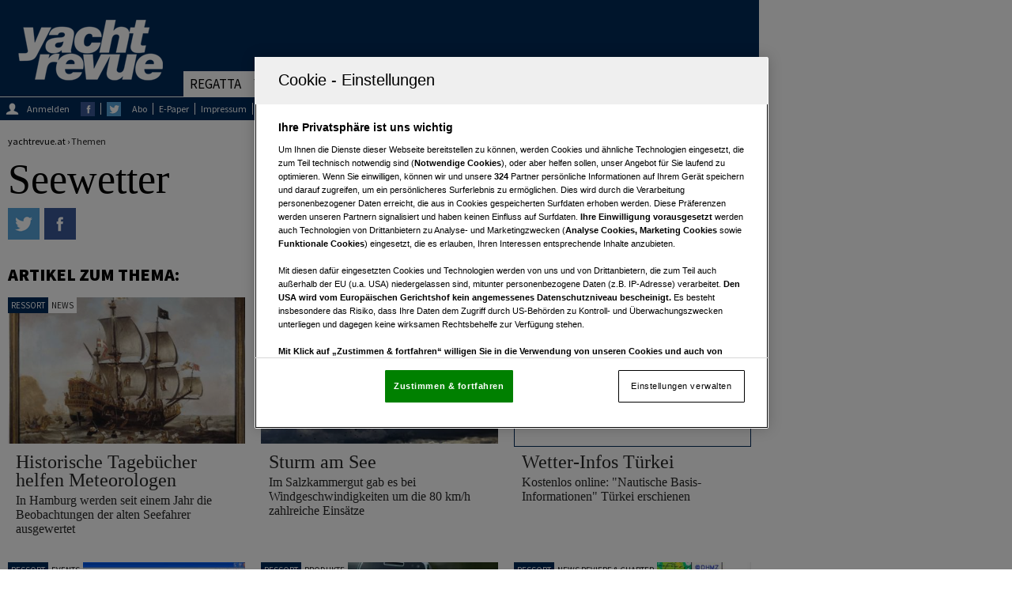

--- FILE ---
content_type: text/html;charset=utf-8
request_url: https://www.yachtrevue.at/themen/seewetter
body_size: 28475
content:
<!DOCTYPE html>
<html lang="de">
<!--[if IE 8]> <html class="ie8" lang="de-AT"> <![endif]-->
<!--[if gt IE 8]> <html class="ie" lang="de-AT"> <![endif]-->
<head>
<script> String.prototype.includes = function (str) { var returnValue = false; if (this.indexOf(str) !== -1) { returnValue = true; } return returnValue; }; function getCookieValue(a) { var b = document.cookie.match('(^|;)\\s*' + a + '\\s*=\\s*([^;]+)'); return b ? b.pop() : ''; } </script><script> var OneTrustTCFStub=function(e){"use strict";var t=function(){var o=this;this.LOCATOR_NAME="__tcfapiLocator",this.win=window,this.init=function(){for(;o.win;){try{if(o.win.frames[o.LOCATOR_NAME]){o.cmpFrame=o.win;break}}catch(e){}if(o.win===window.top)break;o.win=o.win.parent}o.cmpFrame||(o.addFrame(),o.win.__tcfapi=o.executeTcfApi,o.win.receiveOTMessage=o.receiveIabMessage,(o.win.attachEvent||o.win.addEventListener)("message",o.win.receiveOTMessage,!1))},this.addFrame=function(){var e=o.win.document,t=!!o.win.frames[o.LOCATOR_NAME];if(!t)if(e.body){var i=e.createElement("iframe");i.style.cssText="display:none",i.name=o.LOCATOR_NAME,i.setAttribute("title","TCF Locator"),e.body.appendChild(i)}else setTimeout(o.addFrame,5);return!t},this.receiveIabMessage=function(a){var n="string"==typeof a.data,e={};try{e=n?JSON.parse(a.data):a.data}catch(e){}if(e&&e.__tcfapiCall){var t=e.__tcfapiCall,r=t.callId,i=t.command,s=t.parameter,c=t.version;o.executeTcfApi(i,s,function(e,t){var i={__tcfapiReturn:{returnValue:e,success:t,callId:r}};a&&a.source&&a.source.postMessage&&a.source.postMessage(n?JSON.stringify(i):i,"*")},c)}},this.executeTcfApi=function(){for(var e=[],t=0;t<arguments.length;t++)e[t]=arguments[t];if(!e.length)return o.win.__tcfapi.a||[];if("setGdprApplies"===e[0])3<e.length&&2===parseInt(e[1],10)&&"boolean"==typeof e[3]&&(o.gdprApplies=e[3],"function"==typeof e[2]&&e[2]("set",!0));else{var i=e[0],a=e[1],n=e[2],r=e[3];"function"==typeof n&&i&&("ping"===i?o.getPingReq(n,o.gdprApplies):o.addToQ(i,a,n,r))}},this.addToQ=function(e,t,i,a){var n=o.win.__tcfapi;n.a=n.a||[],n.a.push([e,t,i,a])},this.getPingReq=function(e,t){void 0===t&&(t=void 0),e({gdprApplies:t,cmpLoaded:!1,cmpStatus:"stub",apiVersion:"2.0"})},this.init()},i=new t;return e.TCF=t,e.tcfStub=i,e}({}); </script> <style> #onetrust-consent-sdk #onetrust-pc-sdk .ot-leg-btn-container .ot-inactive-leg-btn{ color: #696969 !important; } button.ot-link-btn.onetrust-vendors-list-handler { color: #6cc04a !important; } </style>
<meta charset="utf-8"/>
<meta name="viewport" content="width=device-width, initial-scale=1.0, minimum-scale=1.0, maximum-scale=1.0, user-scalable=no"/>
<title>Seewetter | YACHTREVUE.at</title>
<meta name="robots" content="index, follow, noarchive">
<meta name="csAssetId" content="5234671" />
<meta property="fb:app_id" content="134720593008" />
<meta property="fb:pages" content="127941759534" />
<meta name="viewport" content="width=device-width, initial-scale=1" />
<meta name="revisit-after" content="3 hours"/>
<link href="/css/minified-9a180a05.css" rel="stylesheet" type="text/css" />
<script type="text/javascript" async src='https://www.google-analytics.com/analytics.js'></script>
 <script async src="/js/header-9e9b7328.js" type="text/javascript"></script><!-- Google Tag Manager -->
<script>(function(w,d,s,l,i){w[l]=w[l]||[];w[l].push({'gtm.start':
new Date().getTime(),event:'gtm.js'});var f=d.getElementsByTagName(s)[0],
j=d.createElement(s),dl=l!='dataLayer'?'&l='+l:'';j.async=true;j.src=
'https://www.googletagmanager.com/gtm.js?id='+i+dl;f.parentNode.insertBefore(j,f);
})(window,document,'script','dataLayer','GTM-W5B6V38');</script>
<!-- End Google Tag Manager --> 
<script type="text/javascript">
if (typeof window.console === 'undefined') {window.console = {'log':function(){}};}
var cs_callbacks = [];
var cs_loadSocials = {};
var cs_loadScriptsOnReady = [];
var cs_loadScriptsOnLoad = [];
var cs_scriptsLoaded = [];
</script>
<!-- Adserver Config Start-->
<script src="https://imagesrv.adition.com/js/aut.js?ts=1768676393224" async></script>
<script type="text/javascript">
var pageWidth = window.innerWidth || document.documentElement.clientWidth || document.body.clientWidth;
var pageHeight = window.innerHeight || document.documentElement.clientHeight || document.body.clientHeight;
var oasPageWidth = pageWidth;
var adition = adition || {};
adition.srq = adition.srq || [];
(function() {
var script = document.createElement("script");
script.type = "text/javascript";
script.src = (document.location.protocol === "https:" ?
"https:" : "http:") + "//imagesrv.adition.com/js/srp.js";
script.charset = "utf-8";
script.async = true;
var firstScript = document.getElementsByTagName("script")[0];
firstScript.parentNode.insertBefore(script, firstScript);
})()
adition.srq.push(function(api) {
api.modules.setLoadingTimeout(2000);
api.registerAdfarm("ad1.adfarm1.adition.com")
.setProfile("pagetype", "topic")
.setProfile("assetid", "5234671")
.setProfile("pagewidth", pageWidth.toString())
.setProfile("Left1",( window.innerWidth >= 1600 ) ? "true" : "false")
if (pageWidth > 640) {
api.configureRenderSlot("Top")
.setContentunitId(3081320);
if(pageWidth >= 1080){
api.configureRenderSlot("Right1")
.setContentunitId(3081322);
}
} else {
}
var blockAdserverReload = false;
var adInterval;
var adcounter =0;
var adecheckcount =0;
var allowReload = true;
var maxcheckcount = 2; // *2
api.events.onPreRender(function(renderSlotElement, bannerDescriptionApi, renderControlApi) {
if(bannerDescriptionApi.getOptions() && bannerDescriptionApi.getOptions().reload === "block") {
blockAdserverReload = true;
}
});
function reloadAdpositions() {
if (!allowReload) {
return false;
}
if(adecheckcount > maxcheckcount){
return false;
}
if(pageWidth <= 1280){
return false;
}
if(blockAdserverReload){
return false;
}
adcounter++;
adecheckcount++;
//console.log("reload: "+adcounter);
//console.log("adecheckcount: "+adecheckcount);
adition.srq.push(function(api) {
api.setProfile("reload", adcounter+"")
.load(['Right1']).completeRendering();
});
}
function setAllowReload(isAllowReload){
allowReload = isAllowReload;
adecheckcount = 0;
}
window.onload = function() {
if(typeof adition !== 'undefined') {
//console.log("reload.. "+pageWidth);
adInterval = setInterval(reloadAdpositions, 10000);
//console.log("start...");
window.addEventListener('blur',
function(){
setAllowReload(false);
}
);
window.addEventListener('focus',
function(){
setAllowReload(true);
}
);
window.addEventListener('mousemove',
function(){
setAllowReload(true);
}
);
}
}
_cc.push(["Adserver Init Optout", function(){ return (cookieCompliance.isComplianceAvailable() && !cookieCompliance.isMarketingAllowed()); }, function () {
api.setProfile("consent", "optout")
try{
var gdprConsentString = "";
__tcfapi('getTCData', null, function(result) {
gdprConsentString = result.tcString;
api.consentService.setGdprConsent()
.setGdpr(1)
.setGdprPd(1)
.setGdprConsent(gdprConsentString);
api.load().completeRendering();
});
}
catch (e) {
console.log("ConsentData not available");
api.load().completeRendering();
}
}]);
_cc.push(["Adserver Init Optin", function(){ return (cookieCompliance.isComplianceAvailable() && cookieCompliance.isMarketingAllowed()); }, function () {
if (pageWidth > 640) {
} else {
}
api.setProfile("consent", "optin")
try{
var gdprConsentString = "";
__tcfapi('getTCData', null, function(result) {
gdprConsentString = result.tcString;
api.consentService.setGdprConsent()
.setGdpr(1)
.setGdprPd(1)
.setGdprConsent(gdprConsentString);
api.load().completeRendering();
});
}
catch (e) {
console.log("ConsentData not available");
api.load().completeRendering();
}
}]);
});
var displayAd = function(pos) {
switch(pos) {
case 'Top':
if(oasPageWidth < 728)
return false;
break;
case 'Top1':
case 'Top2':
case 'Position1':
case 'Position2':
case 'Position3':
case 'Fishtank':
case 'Position10':
if(oasPageWidth < 960)
return false;
break;
case 'Position1_728':
case 'Position2_728':
case 'Position3_728':
if(oasPageWidth < 775)
return false;
break;
case 'BottomLeft':
case 'Middle1':
case 'Middle2':
case 'Middle3':
case 'Right1':
case 'Right2':
case 'Video3':
case 'Button1':
case 'Button2':
case 'Button2':
case 'Button4':
if(oasPageWidth < 641)
return false;
break;
case 'Top_mobile':
case 'Bottom_mobile':
case 'Position1_mobile':
case 'Content_mobile':
case 'Content2_mobile':
case 'Button1_mobile':
case 'Button2_mobile':
if(oasPageWidth > 640)
return false;
break;
default:
return true;
}
return true;
}
</script>
<!-- Adserver Config End -->
<link rel="manifest" href="https://www.yachtrevue.at/manifest.json">
<meta name="theme-color" content="#002c5a">
<link rel="preconnect" href="//imagesrv.adition.com">
<link rel="icon" type="image/x-icon" href="/img/favicon-457b517f.ico"/>
<link rel="shortcut icon" type="image/x-icon" href="/img/favicon-457b517f.ico"/>
<link rel="apple-touch-icon" href="/img/touch/touch-icon-iphone-27fe1958.png">
<link rel="apple-touch-icon" sizes="76x76" href="/img/touch/touch-icon-ipad-b666c250.png">
<link rel="apple-touch-icon" sizes="120x120" href="/img/touch/touch-icon-iphone-retina-4eba9a2e.png">
<link rel="apple-touch-icon" sizes="152x152" href="/img/touch/touch-icon-ipad-retina-998ab3e5.png">
<!--[if lt IE 9]>
<script src="/js/html5shiv-e527c316.js"></script>
<![endif]-->
<!-- Fathom - beautiful, simple website analytics -->
<script src="https://cdn.usefathom.com/script.js" data-site="LEHBJXZK" defer></script>
<!-- / Fathom -->
<!-- OneTrust -->
<script src="https://cdn.cookielaw.org/scripttemplates/otSDKStub.js" type="text/javascript" charset="UTF-8" data-domain-script="612cf19f-a62c-47c7-887c-fd655b05d33d" ></script>
<script type="text/javascript">
function OptanonWrapper() {window.dataLayer.push({event:'OneTrustGroupsUpdated'});}
</script>
<!-- /Onetrust -->
</head>
<body class="loading">
 <!-- Google Tag Manager (noscript) -->
<noscript><iframe src="https://www.googletagmanager.com/ns.html?id=GTM-W5B6V38"
height="0" width="0" style="display:none;visibility:hidden"></iframe></noscript>
<!-- End Google Tag Manager (noscript) --> 
<div id="fb-root"></div>
<link rel='preload' href='https://data-00db6fbb05.yachtrevue.at/iomm/latest/manager/base/es6/bundle.js' as='script' id='IOMmBundle' crossorigin>
<link rel='preload' href='https://data-00db6fbb05.yachtrevue.at/iomm/latest/bootstrap/loader.js' as='script' crossorigin>
<script type='text/javascript' src="https://data-00db6fbb05.yachtrevue.at/iomm/latest/bootstrap/loader.js" crossorigin></script>
<script type='text/javascript'>
var _cc = _cc || [];
_cc.push(["OEWA Init new", ()=>true, function(){
var oewa_data = {
"cn":"at",
"st": "at_w_atyachrevu",
"cp":"redcont/sonstiges/sonstiges/",
"dn":"data-00db6fbb05.yachtrevue.at",
"mh":5
};
IOMm('configure', oewa_data); // Configure IOMm
IOMm('pageview', { cp: 'redcont/sonstiges/sonstiges/' }); // Count pageview
}]);
</script>
<!--/OEWA -->
<aside id="right2">
<div class="ad_con ad_con_desktop" id="Right1">
<script type="text/javascript">
if(typeof adition !== 'undefined' && typeof displayAd !== 'undefined' && displayAd('Right1')){
adition.srq.push(function(api) {
api.renderSlot('Right1');
})
}
</script>
</div>
</aside>
<main class="slide-wrapper">
<div class="menu-inner-wrapper">
<button id="nav-toggle">&nbsp;</button>
<div class="nav-mobile">
<section class="mobile-suche">
<div class="ym-fbox">
<span class="mobile-suche-h">SUCHE:</span>
<form action="/suche" method="GET">
<input name="s.text" type="text" placeholder="Suche" />
<input type="submit" value="&nbsp;" class="sprite mobile-s-btn">
</form>
</div>
</section>
<div class="mobiles-menu">
<ul>
<li >
<a href="#">Regatta</a>
<div class="mobile-submenu">
<ul>
<li >
<a href="/regatta" title="Ressort Regatta" target="_self">Übersicht</a>
</li>
<li >
<a href="/regatta/hochsee" title="Ressort Hochsee" target="_self">Hochsee</a>
</li>
<li >
<a href="/regatta/americas-cup" title="Ressort America's Cup" target="_self">America's Cup</a>
</li>
<li >
<a href="/regatta/volvo-ocean-race" title="Ressort Volvo Ocean Race" target="_self">Volvo Ocean Race</a>
</li>
<li >
<a href="/regatta/vendee-globe" title="Ressort Vendee Globe" target="_self">Vendee Globe</a>
</li>
<li >
<a href="/regatta/olympia" title="Ressort Olympia" target="_self">Olympia</a>
</li>
<li >
<a href="/regatta/rekorde" title="Ressort Rekorde" target="_self">Rekorde</a>
</li>
<li >
<a href="/regatta/fahrtenregatten-adria" title="Ressort Fahrtenregatten" target="_self">Fahrtenregatten</a>
</li>
<li >
<a href="/regatta/bestenlisten" title="Ressort Bestenlisten" target="_self">Bestenlisten</a>
</li>
</ul>
</div>
</li>
<li >
<a href="#">Yachten</a>
<div class="mobile-submenu">
<ul>
<li >
<a href="/yachten" title="Ressort Yachten" target="_self">Übersicht</a>
</li>
<li >
<a href="/yachten/news-segelyachten" title="Ressort Segelyachten News" target="_self">Segelyachten News</a>
</li>
<li >
<a href="/yachten/segelboottests" title="Ressort Segelboottests" target="_self">Segelboottests</a>
</li>
<li >
<a href="/yachten/news-motoryachten" title="Ressort Motorboote News" target="_self">Motorboote News</a>
</li>
<li >
<a href="/yachten/motorboottests" title="Ressort Motorboottests" target="_self">Motorboottests</a>
</li>
</ul>
</div>
</li>
<li >
<a href="/events">Events</a>
</li>
<li >
<a href="#">Reviere & Charter</a>
<div class="mobile-submenu">
<ul>
<li >
<a href="/reviere-charter" title="Ressort Reviere & Charter" target="_self">Übersicht</a>
</li>
<li >
<a href="/reviere-charter/news" title="Ressort Reviernews" target="_self">Reviernews</a>
</li>
<li >
<a href="/reviere-charter/revierberichte" title="Ressort Revierberichte" target="_self">Revierberichte</a>
</li>
</ul>
</div>
</li>
<li >
<a href="#">Produkte</a>
<div class="mobile-submenu">
<ul>
<li >
<a href="/produkte" title="Ressort Produkte" target="_self">Übersicht</a>
</li>
<li >
<a href="/produkte/ausruestung" title="Ressort Ausrüstung" target="_self">Ausrüstung</a>
</li>
<li >
<a href="/produkte/bekleidung" title="Ressort Bekleidung" target="_self">Bekleidung</a>
</li>
</ul>
</div>
</li>
<li >
<a href="#">Service</a>
<div class="mobile-submenu">
<ul>
<li >
<a href="/service" title="Ressort Service" target="_self">Übersicht</a>
</li>
<li >
<a href="/ausgaben" title="Ressort Ausgaben" target="_self">Ausgaben</a>
</li>
<li >
<a href="/themen" title="Ressort Themen" target="_self">Themen</a>
</li>
<li >
<a href="/autoren" title="Ressort Autoren" target="_self">Autoren</a>
</li>
<li >
<a href="/abo" title="Ressort Abo bestellen" target="_self">Abo bestellen</a>
</li>
<li >
<a href="/service/kleinanzeiger" title="Ressort Bootsbörse" target="_self">Bootsbörse</a>
</li>
<li >
<a href="/service/wortanzeigenbestellung" title="Ressort Wortanzeige" target="_self">Wortanzeige</a>
</li>
<li >
<a href="/service/newsletter" title="Ressort Newsletter" target="_self">Newsletter</a>
</li>
<li >
<a href="/service/mediadaten" title="Ressort Mediadaten" target="_self">Mediadaten</a>
</li>
<li >
<a href="/impressum" title="Ressort Impressum" target="_self">Impressum</a>
</li>
<li >
<a href="/kontakt" title="Ressort Kontakt" target="_self">Kontakt</a>
</li>
</ul>
</div>
</li>
<li >
<a href="#">Links</a>
<div class="mobile-submenu">
<ul>
<li >
<a href="/links" title="Ressort Links" target="_self">Übersicht</a>
</li>
<li >
<a href="/links/ausbildung" title="Ressort Ausbildung" target="_self">Ausbildung</a>
</li>
<li >
<a href="/links/yachtausruester" title="Ressort Ausrüstung" target="_self">Ausrüstung</a>
</li>
<li >
<a href="/links/charterfirmen" title="Ressort Charter & Yachten" target="_self">Charter & Yachten</a>
</li>
</ul>
</div>
</li>
</ul>
<div class="mobile-newsletter-etc">
<ul>
<li>
<a href="/e-paper" target="_self" title="E-Paper">E-Paper</a>
</li>
<li>
<a href="/impressum" target="_self" title="Impressum">Impressum</a>
</li>
<li>
<a href="https://www.vgn.at/pdf/Datenschutzpolicy.pdf" target="_self" title="Datenschutzpolicy">Datenschutzpolicy</a>
</li>
<li>
<a href="/kontakt-datenschutz" target="_self" title="Kontakt Datenschutz">Kontakt Datenschutz</a>
</li>
<li>
<a href="https://www.vgn.at/a/medienmarken-yachtrevue-tarife" target="_self" title="Tarife">Tarife</a>
</li>
<li>
<a href="https://www.vgn.at/agb" target="_self" title="AGB">AGB</a>
</li>
<li>
<a href="/abo" target="_blank" title="Abonnement">Abo</a>
</li>
<li><a class="ot-sdk-show-settings" style="cursor:pointer">Cookie-Einstellungen</a></li>
<li id="credits_mobil">
<span>Fotocredits</span>
</li>
</ul>
</div>
<a class="mobile-login" href="/login?login.redirectlogin=/themen/seewetter" title="Anmelden oder registrieren">
<div class="sprite mobile-login-symbol">&nbsp;</div>
Anmelden oder Registrieren
</a>
</div>
</div>
</div>
<section id="ad-fireplace" class="ym-wrapper pagecontent ">
<header>
<section class="logo-ad-wrapper">
<ul>
<li class=" website-logo"><a class="sprite" href="/" title="Zur Homepage">&nbsp;</a></li>
<li id="ad-top" class="fullsize">
<aside class="ad_con ad_con_desktop" id="Top">
<script type="text/javascript">
if(typeof adition !== 'undefined' && typeof displayAd !== 'undefined' && displayAd('Top')){
adition.srq.push(function(api) {
api.renderSlot('Top');
})
}
</script>
</aside>
</li>
</ul>
</section>
<nav>
<ul>
<li class="mainnav ">
<a href="/regatta" title="Regatta" target="_self">Regatta</a>
<div class="sub-menu" style="display: none;" data-url="/ajax/navigation-top-teaser/5206116">
<ul class="links">
<li class="">
<a href="/regatta/hochsee" title="Hochsee" target="_self">Hochsee</a>
</li>
<li class="">
<a href="/regatta/americas-cup" title="America's Cup" target="_self">America's Cup</a>
</li>
<li class="">
<a href="/regatta/volvo-ocean-race" title="Volvo Ocean Race" target="_self">Volvo Ocean Race</a>
</li>
<li class="">
<a href="/regatta/vendee-globe" title="Vendee Globe" target="_self">Vendee Globe</a>
</li>
<li class="">
<a href="/regatta/olympia" title="Olympia" target="_self">Olympia</a>
</li>
<li class="">
<a href="/regatta/rekorde" title="Rekorde" target="_self">Rekorde</a>
</li>
<li class="">
<a href="/regatta/fahrtenregatten-adria" title="Fahrtenregatten" target="_self">Fahrtenregatten</a>
</li>
<li class="">
<a href="/regatta/bestenlisten" title="Bestenlisten" target="_self">Bestenlisten</a>
</li>
</ul>
</div>
</li>
<li class="mainnav ">
<a href="/yachten" title="Yachten" target="_self">Yachten</a>
<div class="sub-menu" style="display: none;" data-url="/ajax/navigation-top-teaser/5206793">
<ul class="links">
<li class="">
<a href="/yachten/news-segelyachten" title="Segelyachten News" target="_self">Segelyachten News</a>
</li>
<li class="">
<a href="/yachten/segelboottests" title="Segelboottests" target="_self">Segelboottests</a>
</li>
<li class="">
<a href="/yachten/news-motoryachten" title="Motorboote News" target="_self">Motorboote News</a>
</li>
<li class="">
<a href="/yachten/motorboottests" title="Motorboottests" target="_self">Motorboottests</a>
</li>
</ul>
</div>
</li>
<li class="mainnav active-item-touchscreen ">
<a href="/events" title="Events" target="_self">Events</a>
</li>
<li class="mainnav ">
<a href="/reviere-charter" title="Reviere & Charter" target="_self">Reviere & Charter</a>
<div class="sub-menu" style="display: none;" data-url="/ajax/navigation-top-teaser/5206922">
<ul class="links">
<li class="">
<a href="/reviere-charter/news" title="Reviernews" target="_self">Reviernews</a>
</li>
<li class="">
<a href="/reviere-charter/revierberichte" title="Revierberichte" target="_self">Revierberichte</a>
</li>
</ul>
</div>
</li>
<li class="mainnav ">
<a href="/produkte" title="Produkte" target="_self">Produkte</a>
<div class="sub-menu" style="display: none;" data-url="/ajax/navigation-top-teaser/5206114">
<ul class="links">
<li class="">
<a href="/produkte/ausruestung" title="Ausrüstung" target="_self">Ausrüstung</a>
</li>
<li class="">
<a href="/produkte/bekleidung" title="Bekleidung" target="_self">Bekleidung</a>
</li>
</ul>
</div>
</li>
<li class="mainnav ">
<a href="/service" title="Service" target="_self">Service</a>
<div class="sub-menu" style="display: none;" data-url="/ajax/navigation-top-teaser/5206954">
<ul class="links">
<li class="">
<a href="/ausgaben" title="Ausgaben" target="_self">Ausgaben</a>
</li>
<li class="">
<a href="/themen" title="Themen" target="_self">Themen</a>
</li>
<li class="">
<a href="/autoren" title="Autoren" target="_self">Autoren</a>
</li>
<li class="">
<a href="/abo" title="Abo bestellen" target="_self">Abo bestellen</a>
</li>
<li class="">
<a href="/service/kleinanzeiger" title="Bootsbörse" target="_self">Bootsbörse</a>
</li>
<li class="">
<a href="/service/wortanzeigenbestellung" title="Wortanzeige" target="_self">Wortanzeige</a>
</li>
<li class="">
<a href="/service/newsletter" title="Newsletter" target="_self">Newsletter</a>
</li>
<li class="">
<a href="/service/mediadaten" title="Mediadaten" target="_self">Mediadaten</a>
</li>
<li class="">
<a href="/impressum" title="Impressum" target="_self">Impressum</a>
</li>
<li class="">
<a href="/kontakt" title="Kontakt" target="_self">Kontakt</a>
</li>
</ul>
</div>
</li>
<li class="mainnav ">
<a href="/links" title="Links" target="_self">Links</a>
<div class="sub-menu" style="display: none;" data-url="/ajax/navigation-top-teaser/5181421">
<ul class="links">
<li class="">
<a href="/links/ausbildung" title="Ausbildung" target="_self">Ausbildung</a>
</li>
<li class="">
<a href="/links/yachtausruester" title="Ausrüstung" target="_self">Ausrüstung</a>
</li>
<li class="">
<a href="/links/charterfirmen" title="Charter & Yachten" target="_self">Charter & Yachten</a>
</li>
</ul>
</div>
</li>
</ul>
</nav>
<section class="top-leiste">
<div class="top-leiste-content">
<a class="login-link" href="/login?login.redirectlogin=/themen/seewetter" title="Anmelden oder Registrieren">
<div class="sprite login-symbol">&nbsp;</div>
<div class="top-login">Anmelden</div>
</a>
<ul>
<li><a href="https://www.facebook.com/yachtrevue" title="Zum Facebook-Profil von yachtrevue.at" class="topfacebook" target="_blank">&nbsp;</a></li>
<li><a href="https://twitter.com/yachtrevue" title="Zum Twitter-Profil von yachtrevue.at" class="toptwitter" target="_blank">&nbsp;</a></li>
</ul>
</div>
<div class="top-leiste-content">
<ul>
<li>
<a href="/abo" title="Abo bestellen">Abo</a>
</li>
<li>
<a href="/e-paper" target="_self" title="E-Paper">E-Paper</a>
</li>
<li>
<a href="/impressum" target="_self" title="Impressum">Impressum</a>
</li>
<li>
<a href="https://www.vgn.at/pdf/Datenschutzpolicy.pdf" target="_self" title="Datenschutzpolicy">Datenschutzpolicy</a>
</li>
<li>
<a href="/kontakt-datenschutz" target="_self" title="Kontakt Datenschutz">Kontakt Datenschutz</a>
</li>
<li>
<a href="https://www.vgn.at/a/medienmarken-yachtrevue-tarife" target="_self" title="Tarife">Tarife</a>
</li>
<li>
<a href="https://www.vgn.at/agb" target="_self" title="AGB">AGB</a>
</li>
<li><a class="ot-sdk-show-settings" style="cursor:pointer">Cookie-Einstellungen</a></li>
<li id="credits">
<span>Fotocredits</span>
</li>
</ul>
<div class="top-suche">
<div class="ym-fbox">
<form action="/suche" method="GET">
<input name="s.text" type="text" placeholder="Artikel, Ausgaben, PDF-Downloads" />
<input type="submit" value="&nbsp;" class="sprite top-such-btn"/>
</form>
</div>
</div>
</div>
</section>
</header>
<!-- Content Start -->
<article class="ym-col1 themen-special-wrapper">
<header>
<section class="breadcrumbs">
yachtrevue.at ›
<div itemscope="" itemtype="https://data-vocabulary.org/Breadcrumb">
<a href="/themen" title="Themen" itemprop="url">
<span itemprop="title">Themen</span>
</a>
</div>
</section>
<h1>Seewetter</h1>
<aside class="artikel-social-kommentar">
<div class="artikel-social">
<a href="whatsapp://send?text=Seewetter%20%7C%20YACHTREVUE.at https://www.yachtrevue.at/themen/seewetter" title="Auf WhatsApp teilen">
<div class="sprite-social wa-artikel" style="display:none;">&nbsp;</div>
</a>
<a class="socialpopup" target="_blank" href="https://twitter.com/intent/tweet?text=Seewetter%20%7C%20YACHTREVUE.at&amp;via=yachtrevue&amp;url=https://www.yachtrevue.at/themen/seewetter" title="Auf Twitter teilen">
<div class="sprite-social tw-artikel">&nbsp;</div>
</a>
<a class="socialpopup" target="_blank" href="https://www.facebook.com/sharer/sharer.php?u=https://www.yachtrevue.at/themen/seewetter" title="Auf Facebook teilen">
<div class="sprite-social fb-artikel">&nbsp;</div>
</a>
</div>
</aside>
<script type="text/javascript">
cs_callbacks.push(function(){
topicnavigation();
});
</script>
<figure class="teaser-bild-wrapper">
<div class="teaser-bild-mobile">
</div>
<div class="teaser-bild">
</div>
</figure>
</header>
</article>
<section class="ym-grid">
<h1 class="alle-autor-artikel" id="ta5234741">Artikel zum Thema:</h1>
<section class="ym-g960-3 linearize-level-1 ym-gl standardteaser ressort-5206120 ">
<a href="/news-allgemein/historische-schiffstagebuecher-helfen-meteorologen-18159" title="Historische Tagebücher helfen Meteorologen" data-id="5462749">
<div class="grid-bild-wrapper ">
<div class="kategorie-bezeichnung-teaser">
<span class="ressort">Ressort</span>
<span class="ressortname">News</span>
</div>
<img class="grid-bild lazyLoad" src="/_storage/asset/6153099/storage/vgnat:onecolumn_450:278/file/89475073/49625367.jpg" data-src="/_storage/asset/5462752/storage/vgnat:onecolumn_450:278/file/75914003/t-Wetterdaten-historisch-Schiff.jpg" alt="Die alten Seefahrer hielten ihre Beobachtungen und Messungen zum Wetter in Schiffstagebüchern fest" width="450" height="278"/>
</div>
<h1 class="grid-kategorie">Historische Tagebücher helfen Meteorologen</h1>
<p class="grid-titel">In Hamburg werden seit einem Jahr die Beobachtungen der alten Seefahrer ausgewertet</p>
</a>
</section>
<section class="ym-g960-3 linearize-level-1 ym-gl standardteaser ressort-5206120 ">
<a href="/news-allgemein/sturm-am-see-14307" title="Sturm am See" data-id="5455470">
<div class="grid-bild-wrapper ">
<div class="kategorie-bezeichnung-teaser">
<span class="ressort">Ressort</span>
<span class="ressortname">News</span>
</div>
<img class="grid-bild lazyLoad" src="/_storage/asset/6153099/storage/vgnat:onecolumn_450:278/file/89475073/49625367.jpg" data-src="/_storage/asset/5465031/storage/vgnat:onecolumn_450:278/file/75922048/t-sturm.jpg" alt="" width="450" height="278"/>
</div>
<h1 class="grid-kategorie">Sturm am See</h1>
<p class="grid-titel">Im Salzkammergut gab es bei Windgeschwindigkeiten um die 80 km/h zahlreiche Einsätze</p>
</a>
</section>
<section class="ym-g960-3 linearize-level-1 ym-gl standardteaser ressort-5206118 ">
<a href="/reviere-charter/news/wetter-infos-tuerkei-12681" title="Wetter-Infos Türkei" data-id="5455429">
<div class="grid-bild-wrapper ">
<div class="kategorie-bezeichnung-teaser">
<span class="ressort">Ressort</span>
<span class="ressortname">News Reviere & Charter</span>
</div>
<div class="artikel-ohne-bild">
Die Reihe der "Nautischen Basis-Informationen", zusammengestellt von der Informationsstelle Mittelmeer München, wurde kürzlich um eine Ausgabe für die revierbezogenen Funkdienste und Wetterberichte für die türkischen Gewässer erweitert.
<br /><br /><br /><br /><br /><br /><br /><br /><br /><br />
</div>
<img src="/img/platzhalter-2bbc0d76.jpg" class="grid-bild-ohne" width="300" height="185" alt="" />
<div class="ohne-bild-gradient">&nbsp;</div>
</div>
<h1 class="grid-kategorie">Wetter-Infos Türkei</h1>
<p class="grid-titel">Kostenlos online: "Nautische Basis-Informationen" Türkei erschienen</p>
</a>
</section>
<section class="ym-g960-3 linearize-level-1 ym-gl standardteaser ressort-5206140 ">
<a href="/events/wie-wird-das-wetter-12768" title="Wie wird das Wetter?" data-id="5464142">
<div class="grid-bild-wrapper ">
<div class="kategorie-bezeichnung-teaser">
<span class="ressort">Ressort</span>
<span class="ressortname"> Events</span>
</div>
<img class="grid-bild lazyLoad" src="/_storage/asset/6153099/storage/vgnat:onecolumn_450:278/file/89475073/49625367.jpg" data-src="/_storage/asset/5464145/storage/vgnat:onecolumn_450:278/file/75918668/t-image001.jpg" alt="" width="450" height="278"/>
</div>
<h1 class="grid-kategorie">Wie wird das Wetter?</h1>
<p class="grid-titel">Einführungsseminar zum Thema Weatherrouting von Andreas Hanakamp</p>
</a>
</section>
<section class="ym-g960-3 linearize-level-1 ym-gl standardteaser ressort-5206114 ">
<a href="/produkte/aldis-mobile-kostenloser-gewitterdienst-fuers-mobiltelefon-10661" title="Gewittrig?" data-id="5466703">
<div class="grid-bild-wrapper ">
<div class="kategorie-bezeichnung-teaser">
<span class="ressort">Ressort</span>
<span class="ressortname">Produkte</span>
</div>
<img class="grid-bild lazyLoad" src="/_storage/asset/6153099/storage/vgnat:onecolumn_450:278/file/89475073/49625367.jpg" data-src="/_storage/asset/5466706/storage/vgnat:onecolumn_450:278/file/75928642/t-Aldis-mobile_NE13x18-300dpi.jpg" alt="Gewitterzelle im Anmarsch: je röter, desto gefährlicher" width="450" height="278"/>
</div>
<h1 class="grid-kategorie">Gewittrig?</h1>
<p class="grid-titel">Aldis Mobile. Kostenloser Gewitterdienst fürs Mobiltelefon</p>
</a>
</section>
<section class="ym-g960-3 linearize-level-1 ym-gl standardteaser ressort-5206118 ">
<a href="/reviere-charter/news/achtung-bora-9737" title="Achtung: Bora!" data-id="5455095">
<div class="grid-bild-wrapper ">
<div class="kategorie-bezeichnung-teaser">
<span class="ressort">Ressort</span>
<span class="ressortname">News Reviere & Charter</span>
</div>
<img class="grid-bild lazyLoad" src="/_storage/asset/6153099/storage/vgnat:onecolumn_450:278/file/89475073/49625367.jpg" data-src="/_storage/asset/5504507/storage/vgnat:onecolumn_450:278/file/76276740/t-Bora_10_03_2010.jpg" alt="" width="450" height="278"/>
</div>
<h1 class="grid-kategorie">Achtung: Bora!</h1>
<p class="grid-titel">In den nächsten Stunden sollte man lieber nicht in der Nordadria segeln</p>
</a>
</section>
<section class="ym-g960-3 linearize-level-1 ym-gl standardteaser ressort-5206118 ">
<a href="/reviere-charter/news/aenderung-der-sendezeiten-fuer-wetterberichte-der-kroatischen-kuestenfunkstellen-9008" title="Wie wird das Wetter?" data-id="5465707">
<div class="grid-bild-wrapper ">
<div class="kategorie-bezeichnung-teaser">
<span class="ressort">Ressort</span>
<span class="ressortname">News Reviere & Charter</span>
</div>
<img class="grid-bild lazyLoad" src="/_storage/asset/6153099/storage/vgnat:onecolumn_450:278/file/89475073/49625367.jpg" data-src="/_storage/asset/5465710/storage/vgnat:onecolumn_450:278/file/75924728/t-Wasserhose.jpg" alt="" width="450" height="278"/>
</div>
<h1 class="grid-kategorie">Wie wird das Wetter?</h1>
<p class="grid-titel">Änderung der Sendezeiten für Wetterberichte der kroatischen Küstenfunkstellen</p>
</a>
</section>
<section class="ym-g960-3 linearize-level-1 ym-gl standardteaser ressort-5206118 ">
<a href="/reviere-charter/news/windprognose-fuer-den-gardasee-1544" title="Windprognose für den Gardasee" data-id="5454555">
<div class="grid-bild-wrapper ">
<div class="kategorie-bezeichnung-teaser">
<span class="ressort">Ressort</span>
<span class="ressortname">News Reviere & Charter</span>
</div>
<img class="grid-bild lazyLoad" src="/_storage/asset/6153099/storage/vgnat:onecolumn_450:278/file/89475073/49625367.jpg" data-src="/_storage/asset/5471294/storage/vgnat:onecolumn_450:278/file/75945417/t-surf.gardasee.jpg" alt="" width="450" height="278"/>
</div>
<h1 class="grid-kategorie">Windprognose für den Gardasee</h1>
<p class="grid-titel">Der deutsche Surfcrack Heinz Stickl erstellt täglich Windprognosen für den Gardasee</p>
</a>
</section>
<section class="ym-g960-3 linearize-level-1 ym-gl standardteaser ressort-5206118 ">
<a href="/reviere-charter/news/sms-seewetter-mehr-reviere-890" title="SMS-Seewetter  mehr Reviere" data-id="5495375">
<div class="grid-bild-wrapper ">
<div class="kategorie-bezeichnung-teaser">
<span class="ressort">Ressort</span>
<span class="ressortname">News Reviere & Charter</span>
</div>
<img class="grid-bild lazyLoad" src="/_storage/asset/6153099/storage/vgnat:onecolumn_450:278/file/89475073/49625367.jpg" data-src="/_storage/asset/5495378/storage/vgnat:onecolumn_450:278/file/76115663/t-wettersms.jpg" alt="" width="450" height="278"/>
</div>
<h1 class="grid-kategorie">SMS-Seewetter  mehr Reviere</h1>
<p class="grid-titel">Neuerdings auch für die Kanarischen Inseln und die Karibik</p>
</a>
</section>
</section>
<!-- Content End -->
</section>
<section class="sprite backtotop"><a href="#">&nbsp;</a></section>
</main>
<script async src="/js/bottom-0731ad5d.js" type="text/javascript"></script>
<script type="application/ld+json">
{
"@context": "https://schema.org",
"@type": "WebSite",
"url": "https://www.yachtrevue.at",
"potentialAction": {
"@type": "SearchAction",
"target": "https://www.yachtrevue.at/suche?s.text={search_term}",
"query-input": "required name=search_term" }
}
</script>
<script>
/* 17194101 */ !function(E,m){try{function D(e,t){return E[w("c2V0VGltZW91dA==")](e,t)}function b(e){return parseInt(e.toString().split(".")[0],10)}E.gezsu599Flags={};var e=2147483648,t=1103515245,d=12345,s=function(){function u(e,t){var d,s=[],n=typeof e;if(t&&"object"==n)for(d in e)try{s.push(u(e[d],t-1))}catch(e){}return s.length?s:"string"==n?e:e+"\0"}var e="unknown";try{e=u(navigator,void 0).toString()}catch(e){}return function(e){for(var t=0,d=0;d<e.length;d++)t+=e.charCodeAt(d);return t}(u(window.screen,1).toString()+e)+100*(new Date).getMilliseconds()}();function j(){return(s=(t*s+d)%e)/(e-1)}function i(){for(var e="",t=65;t<91;t++)e+=l(t);for(t=97;t<123;t++)e+=l(t);return e}function l(e){return(" !\"#$%&'()*+,-./0123456789:;<=>?@A"+("BCDEFGHIJKLMNOPQRSTUVWXYZ["+"\\\\"[0]+"]^_`a")+"bcdefghijklmnopqrstuvwxyz{|}~")[e-32]}function w(e){var t,d,s,n,u=i()+"0123456789+/=",a="",o=0;for(e=e.replace(/[^A-Za-z0-9\+\/\=]/g,"");o<e.length;)t=u.indexOf(e[o++]),d=u.indexOf(e[o++]),s=u.indexOf(e[o++]),n=u.indexOf(e[o++]),a+=l(t<<2|d>>4),64!=s&&(a+=l((15&d)<<4|s>>2)),64!=n&&(a+=l((3&s)<<6|n));return a}function o(){try{return navigator.userAgent||navigator.vendor||window.opera}catch(e){return"unknown"}}function R(t,d,s,n){n=n||!1;try{t.addEventListener(d,s,n),E.gezsuClne.push([t,d,s,n])}catch(e){t.attachEvent&&(t.attachEvent("on"+d,s),E.gezsuClne.push([t,d,s,n]))}}function g(e,t,d){var s,n;e&&t&&d&&((s=E.gezsud4304&&E.gezsud4304.a&&E.gezsud4304.a[e])&&(n=s&&(s.querySelector("iframe")||s.querySelector("img"))||null,R(E,"scroll",function(e){d(s,n,te(t))||(s.removeAttribute("style"),n&&n.removeAttribute("style"))},!1),d(s,n,te(t))))}function n(e){if(!e)return"";for(var t=w("ISIjJCUmJygpKissLS4vOjs8PT4/QFtcXV5ge3x9"),d="",s=0;s<e.length;s++)d+=-1<t.indexOf(e[s])?w("XA==")+e[s]:e[s];return d}var u=0,a=[];function M(e){a[e]=!1}function P(e,t){var d,s=u++,n=(E.gezsuClni&&E.gezsuClni.push(s),a[s]=!0,function(){e.call(null),a[s]&&D(n,d)});return D(n,d=t),s}function f(e){var t,e=e.dark?"":(t="",(e=e).pm?t=e.ab?e.nlf?q("2bvwrudjh2dvvhw29<6;962vwrudjh2yjqdw=633=57<2iloh27:;87:742"+E.gezsu8a2Rnd+"b447:<<651msj",-3):q("2bvwrudjh2dvvhw276:8942vwrudjh2yjqdw=<63=8:72iloh27<933<692"+E.gezsu8a2Rnd+"b976:53341msj",-3):e.nlf?q("2bvwrudjh2dvvhw246;8;72vwrudjh2yjqdw=784=5:;2iloh2768869492"+E.gezsu8a2Rnd+"b;:358:951msj",-3):q("2bvwrudjh2dvvhw25<97532vwrudjh2yjqdw=783=5::2iloh294:53;9:2"+E.gezsu8a2Rnd+"b8<<9<67<1msj",-3):e.ab?t=e.mobile?e.aab?e.nlf?q("2bvwrudjh2dvvhw2;535562vwrudjh2yjqdw=454=4532iloh2<6;6::962"+E.gezsu8a2Rnd+"b48<8<3671msj",-3):q("2bvwrudjh2dvvhw279;39<2vwrudjh2yjqdw=634=5832iloh255:;5;;:2"+E.gezsu8a2Rnd+"b6;7<95991msj",-3):e.nlf?q("2bvwrudjh2dvvhw28749:42vwrudjh2yjqdw=783=5::2iloh269946;8;2"+E.gezsu8a2Rnd+"b6<49585:1msj",-3):q("2bvwrudjh2dvvhw2:4;4<62vwrudjh2yjqdw=783=5::2iloh28<;6:9352"+E.gezsu8a2Rnd+"b7486<<941msj",-3):e.crt?e.aab?q("2bvwrudjh2dvvhw25<74672vwrudjh2yjqdw=453=4542iloh2<:6<64;92"+E.gezsu8a2Rnd+"b463363<81msj",-3):q("2bvwrudjh2dvvhw25<<9692vwrudjh2yjqdw=453=4542iloh2;:39;5732"+E.gezsu8a2Rnd+"b8::3368:1msj",-3):e.aab?e.nlf?q("2bvwrudjh2dvvhw2:6<9:92vwrudjh2yjqdw=783=5::2iloh24768<7:32"+E.gezsu8a2Rnd+"b<4739:351msj",-3):q("2bvwrudjh2dvvhw2543;932vwrudjh2yjqdw=783=5::2iloh259<47;:72"+E.gezsu8a2Rnd+"b47334:351msj",-3):e.nlf?q("2bvwrudjh2dvvhw246956:2vwrudjh2yjqdw=453=4542iloh2<87555962"+E.gezsu8a2Rnd+"b697368;71msj",-3):q("2bvwrudjh2dvvhw267;93<2vwrudjh2yjqdw=633=57<2iloh2::9<654:2"+E.gezsu8a2Rnd+"b;;<667:61msj",-3):e.nlf?t=q("2bvwrudjh2dvvhw2:9;:842vwrudjh2yjqdw=633=57<2iloh2584;35952"+E.gezsu8a2Rnd+"b96:48;:31msj",-3):e.ncna&&(t=q("2bvwrudjh2dvvhw277:39:2vwrudjh2yjqdw=633=57<2iloh28;4;49:<2"+E.gezsu8a2Rnd+"b:448<7:;1msj",-3)),t);return e}function h(){return E.location.hostname}function q(e,t){for(var d="",s=0;s<e.length;s++)d+=l(e.charCodeAt(s)+t);return d}function x(e,t){var d=ie(e);if(!d)return d;if(""!=t)for(var s=0;s<t.length;s++){var n=t[s];"^"==n&&(d=d.parentNode),"<"==n&&(d=d.previousElementSibling),">"==n&&(d=d.nextElementSibling),"y"==n&&(d=d.firstChild)}return d}function r(e,t){var d=0,s=0,t=function(e){for(var t=0,d=0;e;)t+=e.offsetLeft+e.clientLeft,d+=e.offsetTop+e.clientTop,e=e.offsetParent;return{x:t,y:d}}(t);return(e.pageX||e.pageY)&&(d=e.pageX,s=e.pageY),(e.clientX||e.clientY)&&(d=e.clientX+document.body.scrollLeft+document.documentElement.scrollLeft,s=e.clientY+document.body.scrollTop+document.documentElement.scrollTop),{x:d-=t.x,y:s-=t.y}}function V(e,t){return t[w("Z2V0Qm91bmRpbmdDbGllbnRSZWN0")]?(d=e,s=te(s=t),{x:d.clientX-s.left,y:d.clientY-s.top}):r(e,t);var d,s}function F(e,t){e.addEventListener?R(e,"click",t,!0):e.attachEvent&&e.attachEvent("onclick",function(){return t.call(e,window.event)})}function c(){E.gezsu599Flags.trub||(E.gezsu599Flags.trub=!0,O(q("2bvwrudjh2dvvhw29849692vwrudjh2yjqdw=633=57<2iloh2<:88;:5:2"+E.gezsu8a2Rnd+"b<378743:1msj",-3),null,null),"function"==typeof NYWSZTrUbDet&&NYWSZTrUbDet())}function z(){if(E.gezsu3e2sdl&&!E.gezsu1d1Injct){E.gezsu1d1Injct=!0,E.gezsu7e1Pc={},E.gezsu66aOc=[],E.gezsu9afAm={},E.gezsu29cAv={},E.gezsu3f6Aw={},E.gezsu0a1Rqr={},E.gezsua22Rqq=[],E.gezsu29cAvt={},E.gezsu4edEv={};if(E.gezsu599Flags.gezsunpm=!1,E.gezsu599Flags.npm=!1,!E.gezsu826Mobile){if(gezsu599Flags.pt7f6ls){var e=gezsu599Flags.bac17it,r=gezsu599Flags.mb7d7el||10,l=gezsu599Flags.ig43eBP||{},c=function(){var u=H("style"),a=!(u.type="text/css"),o=H("style"),i=!(o.type="text/css");return function(e,t){if(t)if("b"!==e||a)"r"===e&&(i?(n=(s=o).sheet).insertRule(t,0):(i=!0,$(o,t),k(m.body,o)));else{if(a=!0,l)for(var d=0;d<l.length;d++)t=t.replace(new RegExp("([;{])"+l[d]+": [^;]+;","g"),"$1");var s="[^:;{",n="!important;";t=t.replace(new RegExp(s+"}]+: [^;]+\\s"+n,"g"),""),$(u,t),m.head.insertBefore(u,m.head.firstChild)}}}();if(e){if(e.length>r){for(var t=0,g=[0],d=[e[0]],s=1;s<r;s++){for(;-1<g.indexOf(t);)t=b(j()*e.length);g.push(t),d[s]=e[t]}e=d,gezsu599Flags.bac17it=d}for(var h={},n=0;n<e.length;n++){var u,a,o="string"==typeof e[n]?ie(e[n]):e[n];o&&o instanceof Node&&((u={element:o,co29bso:{},rcbe1cls:me(7),co816tx:""}).co816tx+="."+u.rcbe1cls+"{",l&&-1!==l.indexOf("position")||(a=v(o,"position"),u.co29bso.position=a,u.co816tx+="position:"+a+";"),l&&-1!==l.indexOf("left")||(a=v(o,"left"),u.co29bso.left=a,u.co816tx+="left:"+a+";"),l&&-1!==l.indexOf("top")||(a=v(o,"top"),u.co29bso.top=a,u.co816tx+="top:"+a+";"),l&&-1!==l.indexOf("right")||(a=v(o,"right"),u.co29bso.right=a,u.co816tx+="right:"+a+";"),l&&-1!==l.indexOf("bottom")||(a=v(o,"bottom"),u.co29bso.bottom=a,u.co816tx+="bottom:"+a+";"),l&&-1!==l.indexOf("background-color")||(a=v(o,"background-color"),u.co29bso["background-color"]=a,u.co816tx+="background-color:"+a+";"),l&&-1!==l.indexOf("cursor")||(a=v(o,"cursor"),u.co29bso.cursor=a,u.co816tx+="cursor:"+a+";"),l&&-1!==l.indexOf("width")||(a=v(o,"width"),u.co29bso.width=a,u.co816tx+="width:"+a+";"),l&&-1!==l.indexOf("height")||(a=v(o,"height"),u.co29bso.height=a,u.co816tx+="height:"+a+";"),l&&-1!==l.indexOf("text-align")||(a=v(o,"text-align"),u.co29bso["text-align"]=a,u.co816tx+="text-align:"+a+";"),l&&-1!==l.indexOf("margin")||(a=v(o,"margin"),u.co29bso.margin=a,u.co816tx+="margin:"+a+";"),l&&-1!==l.indexOf("content")||(a=v(o,"content"),u.co29bso.content=a,u.co816tx+="content:"+a+";"),l&&-1!==l.indexOf("background")||(a=v(o,"background"),u.co29bso.background=a,u.co816tx+="background:"+a+";"),l&&-1!==l.indexOf("color")||(a=v(o,"color"),u.co29bso.color=a,u.co816tx+="color:"+a+";"),l&&-1!==l.indexOf("font-size")||(a=v(o,"font-size"),u.co29bso["font-size"]=a,u.co816tx+="font-size:"+a+";"),l&&-1!==l.indexOf("font-weight")||(a=v(o,"font-weight"),u.co29bso["font-weight"]=a,u.co816tx+="font-weight:"+a+";"),l&&-1!==l.indexOf("font-family")||(a=v(o,"font-family"),u.co29bso["font-family"]=a,u.co816tx+="font-family:"+a+";"),l&&-1!==l.indexOf("padding")||(a=v(o,"padding"),u.co29bso.padding=a,u.co816tx+="padding:"+a+";"),l&&-1!==l.indexOf("box-sizing")||(a=v(o,"box-sizing"),u.co29bso["box-sizing"]=a,u.co816tx+="box-sizing:"+a+";"),l&&-1!==l.indexOf("pointer-events")||(a=v(o,"pointer-events"),u.co29bso["pointer-events"]=a,u.co816tx+="pointer-events:"+a+";"),l&&-1!==l.indexOf("line-height")||(a=v(o,"line-height"),u.co29bso["line-height"]=a,u.co816tx+="line-height:"+a+";"),l&&-1!==l.indexOf("display")||(a=v(o,"display"),u.co29bso.display=a,u.co816tx+="display:"+a+";"),l&&-1!==l.indexOf("z-index")||(a=v(o,"z-index"),u.co29bso["z-index"]=a,u.co816tx+="z-index:"+a+";"),l&&-1!==l.indexOf("margin-left")||(a=v(o,"margin-left"),u.co29bso["margin-left"]=a,u.co816tx+="margin-left:"+a+";"),l&&-1!==l.indexOf("opacity")||(a=v(o,"opacity"),u.co29bso.opacity=a,u.co816tx+="opacity:"+a+";"),l&&-1!==l.indexOf("font")||(a=v(o,"font"),u.co29bso.font=a,u.co816tx+="font:"+a+";"),l&&-1!==l.indexOf("text-decoration")||(a=v(o,"text-decoration"),u.co29bso["text-decoration"]=a,u.co816tx+="text-decoration:"+a+";"),l&&-1!==l.indexOf("text-shadow")||(a=v(o,"text-shadow"),u.co29bso["text-shadow"]=a,u.co816tx+="text-shadow:"+a+";"),l&&-1!==l.indexOf("max-width")||(a=v(o,"max-width"),u.co29bso["max-width"]=a,u.co816tx+="max-width:"+a+";"),u.co816tx+="} ",h[e[n]]=u,c("b",""+w(q(w("[base64]"),-3))),c("r",u.co816tx),o.className+=" "+u.rcbe1cls,o.className+=" mnelaweka",o.className+=" reguznwr",o.className+=" pxuflbqwk",o.className+=" saztsquqk")}}}var i=H("style");i.type="text/css",$(i,""+w(q(w("[base64]"),-3))),k(Ze,i),E.gezsuCln.push(i),setTimeout(Z.bind(null,[]),0)}}}function Z(e){var r,d,c,g,h,t=[],s=(r=e,d=t,function(e){var t=H("li");d[""+w(q(w("WTVJdmVLRWtmSll8T1lnfFxbRXpdW0xA"),-3))]=t,d[""+w(q(w("UUdqNVB6QEA="),-3))]=t,ae(r[""+w(q(w("WTVJdmVLRWtmSll8T1lnfFxbRXpdW0xA"),-3))]=t,"RljKrocd"),se(e,t),E.gezsud4304.w[4863]=t,E.gezsuCln.push(t)}),n=x(""+w(q(w("TDVJbk9bVXlmREBA"),-3)),""),s=(n&&s(n),function(e){var t=H("li");d[""+w(q(w("WTZNa2ZLRW9makBA"),-3))]=t,d[""+w(q(w("UFdqNlFqQEA="),-3))]=t,ae(r[""+w(q(w("WTZNa2ZLRW9makBA"),-3))]=t,"jWBdYonKvg"),se(e,t),E.gezsud4304.w[1876]=t,E.gezsuCln.push(t)}),i=(1045<=(E.innerWidth||m.documentElement.clientWidth||m.body.clientWidth)&&((n=x(""+w(q(w("TDVJbk9bVXlmREBA"),-3)),""))&&s(n)),e),s=t,l=-1<location.search.indexOf("test=true")||-1<location.hash.indexOf("test=true"),n=(E.gezsu80dPtl=7,E.gezsubdePl=0,!1),e=function(n,u,a,o){E.gezsud4304.ep.add(4862),a||((new Date).getTime(),O(q("2bvwrudjh2dvvhw2773::32vwrudjh2yjqdw=454=4532iloh27437853<2"+E.gezsu8a2Rnd+"b::;679461msj",-3),function(){var e,t,d,s;a||(a=!0,(e=this).height<2?p(4862,u,!1):o==E.gezsu8a2Rnd&&(t=n,d=H("div"),oe(i[""+w(q(w("VG5JR1Z6QEA="),-3))]=d,_()),ae(d,"HSHjAMV"),s=e,E.gezsu9afAm[4862]&&(T(E.gezsu9afAm[4862]),E.gezsu9afAm[4862]=!1),F(s,function(e,t){if(!E.gezsu7e1Pc[4862]){e.preventDefault(),e.stopPropagation();for(var d=V(e,this),s=0;s<E.gezsu66aOc.length;s++){var n,u=E.gezsu66aOc[s];if(4862==u.p)if(d.x>=u.x&&d.x<u.x+u.w&&d.y>=u.y&&d.y<u.y+u.h)return void(u.u&&(n=0<u.t.length?u.t:"_self",n=0==e.button&&e.ctrlKey?"_blank":n,ge(E,u.u,u.u,n,!0)))}var a=[q("2bvwrudjh2dvvhw28<88;52vwrudjh2yjqdw=454=4532iloh28<<7:;6:2"+E.gezsu8a2Rnd+"b49534;861msj",-3)],o=[q("2bvwrudjh2dvvhw26;;6;82vwrudjh2yjqdw=634=5832iloh29<8489452"+E.gezsu8a2Rnd+"b7<:486:41msj",-3)],a=a[+b(+d.y/this.offsetHeight)+b(+d.x/this.offsetWidth)],o=o[+b(+d.y/this.offsetHeight)+b(+d.x/this.offsetWidth)];ge(E,a,o,"_blank",!1)}}),k(d,e),t.firstChild?se(t.firstChild,d):k(t,d),E.gezsud4304.a[4862]=d,E.gezsuCln.push(d),N([{selector:"#ad-fireplace",cssApply:{position:"relative"}}],d,4862),Ve(d,4862,q("2bvwrudjh2dvvhw28;;3762vwrudjh2yjqdw=784=5:;2iloh28<75;9<:2"+E.gezsu8a2Rnd+"b6<9:86351msj",-3),function(){}),p(4862,u,!0)))},function(){p(4862,u,!1)}))},t=p,u=x(""+w(q(w("XHA8bmhUQEA="),-3)),""),e=(u?e(u,!n,!1,E.gezsu8a2Rnd):t(4862,!n,!1),!1),u=function n(u,a,t,d){E.gezsud4304.ep.add(15589);if(t)return;var o=(new Date).getTime();var e=q("2bvwrudjh2dvvhw25:<;942vwrudjh2yjqdw=<63=8:72iloh2<:69<9392"+E.gezsu8a2Rnd+"b86;;44:<1msj",-3);l&&(e+="#"+o);O(e,function(){var s,e;t||(t=!0,(s=this).height<2?p(15589,a,!1):d==E.gezsu8a2Rnd&&(e=function(){var e=u,t=H("div"),d=(oe(i[""+w(q(w("VG5vUFdEQEA="),-3))]=t,_()),l&&(c.adContainer=t),ae(t,"LafgEM"),s),d=(E.gezsu9afAm[15589]&&(T(E.gezsu9afAm[15589]),l||(E.gezsu9afAm[15589]=!1)),l&&(E.gezsud4304.r[15589]=!0),F(d,function(e,t){if(!E.gezsu7e1Pc[15589]){e.preventDefault(),e.stopPropagation();for(var d=V(e,this),s=0;s<E.gezsu66aOc.length;s++){var n,u=E.gezsu66aOc[s];if(15589==u.p)if(d.x>=u.x&&d.x<u.x+u.w&&d.y>=u.y&&d.y<u.y+u.h)return void(u.u&&(n=0<u.t.length?u.t:"_self",n=0==e.button&&e.ctrlKey?"_blank":n,ge(E,u.u,u.u,n,!0)))}var a=[q("2bvwrudjh2dvvhw274443;2vwrudjh2yjqdw=784=5:;2iloh2583944<92"+E.gezsu8a2Rnd+"b6;:665431msj",-3),q("2bvwrudjh2dvvhw28677882vwrudjh2yjqdw=783=5::2iloh246:;6;392"+E.gezsu8a2Rnd+"b99;:77<:1msj",-3),q("2bvwrudjh2dvvhw2::<<662vwrudjh2yjqdw=634=5832iloh299536:5:2"+E.gezsu8a2Rnd+"b455;5;3;1msj",-3),q("2bvwrudjh2dvvhw25:37::2vwrudjh2yjqdw=453=4542iloh2;::439:92"+E.gezsu8a2Rnd+"b;78543871msj",-3),q("2bvwrudjh2dvvhw258;6542vwrudjh2yjqdw=<64=8:82iloh28<9<98482"+E.gezsu8a2Rnd+"b:439;4:41msj",-3),q("2bvwrudjh2dvvhw244795<2vwrudjh2yjqdw=<64=8:82iloh2869378542"+E.gezsu8a2Rnd+"b6;68<8761msj",-3),q("2bvwrudjh2dvvhw27:85982vwrudjh2yjqdw=453=4542iloh2437<::662"+E.gezsu8a2Rnd+"b5664<8:91msj",-3),q("2bvwrudjh2dvvhw2:549732vwrudjh2yjqdw=634=5832iloh26549;6882"+E.gezsu8a2Rnd+"b;<4596551msj",-3),q("2bvwrudjh2dvvhw25753372vwrudjh2yjqdw=<64=8:82iloh2634<43382"+E.gezsu8a2Rnd+"b4555:5451msj",-3),q("2bvwrudjh2dvvhw27;<:6:2vwrudjh2yjqdw=<63=8:72iloh25;9<48462"+E.gezsu8a2Rnd+"b7693;3971msj",-3),q("2bvwrudjh2dvvhw246:6872vwrudjh2yjqdw=633=57<2iloh2:66868::2"+E.gezsu8a2Rnd+"b:<777;8<1msj",-3),q("2bvwrudjh2dvvhw2;679642vwrudjh2yjqdw=783=5::2iloh24438:7;42"+E.gezsu8a2Rnd+"b75;<58:<1msj",-3)],o=[q("2bvwrudjh2dvvhw297<<572vwrudjh2yjqdw=633=57<2iloh279<:87:;2"+E.gezsu8a2Rnd+"b864665931msj",-3),q("2bvwrudjh2dvvhw255<;<92vwrudjh2yjqdw=454=4532iloh265494<;52"+E.gezsu8a2Rnd+"b665::35;1msj",-3),q("2bvwrudjh2dvvhw255:7::2vwrudjh2yjqdw=<63=8:72iloh2743:964;2"+E.gezsu8a2Rnd+"b;55<4<7;1msj",-3),q("2bvwrudjh2dvvhw258:5:72vwrudjh2yjqdw=454=4532iloh27<4<6<782"+E.gezsu8a2Rnd+"b593:;8:81msj",-3),q("2bvwrudjh2dvvhw297<;352vwrudjh2yjqdw=<64=8:82iloh249<846:32"+E.gezsu8a2Rnd+"b9:8996481msj",-3),q("2bvwrudjh2dvvhw265:9682vwrudjh2yjqdw=783=5::2iloh28;53;9:52"+E.gezsu8a2Rnd+"b4<8<77371msj",-3),q("2bvwrudjh2dvvhw25;55;92vwrudjh2yjqdw=<63=8:72iloh265;6<;592"+E.gezsu8a2Rnd+"b6857847:1msj",-3),q("2bvwrudjh2dvvhw27<:;342vwrudjh2yjqdw=783=5::2iloh2:7;439;72"+E.gezsu8a2Rnd+"b599;:;<71msj",-3),q("2bvwrudjh2dvvhw28:;6<42vwrudjh2yjqdw=454=4532iloh25:5<63962"+E.gezsu8a2Rnd+"b6<544;931msj",-3),q("2bvwrudjh2dvvhw28;9;8;2vwrudjh2yjqdw=783=5::2iloh24;::;6:;2"+E.gezsu8a2Rnd+"b953989;<1msj",-3),q("2bvwrudjh2dvvhw2:9;9952vwrudjh2yjqdw=634=5832iloh24;69787;2"+E.gezsu8a2Rnd+"b5:49373<1msj",-3),q("2bvwrudjh2dvvhw28<694<2vwrudjh2yjqdw=<64=8:82iloh2:747;8352"+E.gezsu8a2Rnd+"b;446;9;91msj",-3)],a=a[12*b(+d.y/this.offsetHeight)+b(12*d.x/this.offsetWidth)],o=o[12*b(+d.y/this.offsetHeight)+b(12*d.x/this.offsetWidth)];ge(E,a,o,"_blank",!1)}}),k(t,s),se(e,t),E.gezsud4304.a[15589]=t,E.gezsuCln.push(t),N([{selector:"#Top1",cssApply:{display:"none"}}],t,15589),q("2bvwrudjh2dvvhw24775352vwrudjh2yjqdw=453=4542iloh2<88;:6632"+E.gezsu8a2Rnd+"b6:<7;4;71msj",-3));l&&(d+="#"+o),Ve(t,15589,d,function(){l&&xe(15589,c,30,e,n)}),p(15589,a,!0)},l?je(c,e):e()))},function(){p(15589,a,!1)})},t=p,u=("/"!==location.pathname?(n=x(""+w(q(w("TDRVeWZHSEA="),-3)),""))?u(n,!e,!1,E.gezsu8a2Rnd):t(15589,!e,!1):t(15589,!e,!1),l&&(c={adContainer:null,additionalHtml:[],spacer:null}),!1),n=function(n,u,a,o){E.gezsud4304.ep.add(16371),a||((new Date).getTime(),O(q("2bvwrudjh2dvvhw28489;62vwrudjh2yjqdw=784=5:;2iloh2:49<78<:2"+E.gezsu8a2Rnd+"b::53;9<;1msj",-3),function(){var e,t,d,s;a||(a=!0,(e=this).height<2?p(16371,u,!1):o==E.gezsu8a2Rnd&&(t=n,d=H("div"),oe(i[""+w(q(w("VW57U1c0TVBUbDRYXVtRMw=="),-3))]=d,_()),ue(d,"dfmfbe "),s=e,E.gezsu9afAm[16371]&&(T(E.gezsu9afAm[16371]),E.gezsu9afAm[16371]=!1),F(s,function(e,t){if(!E.gezsu7e1Pc[16371]){e.preventDefault(),e.stopPropagation();for(var d=V(e,this),s=0;s<E.gezsu66aOc.length;s++){var n,u=E.gezsu66aOc[s];if(16371==u.p)if(d.x>=u.x&&d.x<u.x+u.w&&d.y>=u.y&&d.y<u.y+u.h)return void(u.u&&(n=0<u.t.length?u.t:"_self",n=0==e.button&&e.ctrlKey?"_blank":n,ge(E,u.u,u.u,n,!0)))}var a=[q("2bvwrudjh2dvvhw274:35<2vwrudjh2yjqdw=453=4542iloh27636;5982"+E.gezsu8a2Rnd+"b<;3473<41msj",-3),q("2bvwrudjh2dvvhw286489<2vwrudjh2yjqdw=<64=8:82iloh25<3389632"+E.gezsu8a2Rnd+"b5636<6891msj",-3),q("2bvwrudjh2dvvhw269;8<:2vwrudjh2yjqdw=<64=8:82iloh2769<:9772"+E.gezsu8a2Rnd+"b;9<73:6:1msj",-3)],o=[q("2bvwrudjh2dvvhw26<4;<32vwrudjh2yjqdw=633=57<2iloh2456;5;:72"+E.gezsu8a2Rnd+"b885765361msj",-3),q("2bvwrudjh2dvvhw2883<:52vwrudjh2yjqdw=<64=8:82iloh275;694952"+E.gezsu8a2Rnd+"b47:493<:1msj",-3),q("2bvwrudjh2dvvhw277:7;72vwrudjh2yjqdw=<63=8:72iloh244<75<9;2"+E.gezsu8a2Rnd+"b:4837;871msj",-3)],a=a[3*b(+d.y/this.offsetHeight)+b(3*d.x/this.offsetWidth)],o=o[3*b(+d.y/this.offsetHeight)+b(3*d.x/this.offsetWidth)];ge(E,a,o,"_blank",!1)}}),ue(s=H("div"),"dfmfbe7da5 "),k(d,s),R(s=H("div"),"click",function(){this.parentNode.style.display="none"},!1),ue(s,"dfmfbea2e2 "),k(d,s),k(d,e),k(t,d),E.gezsud4304.a[16371]=d,E.gezsuCln.push(d),N([{function:function(e,t){var d=H("div");d.style.cssText="margin-right: 364px; right: 50%; position: absolute; text-decoration: none; top: 5px; z-index: 10001;",d.classList.add("newLabel"),k(e,d),-1<location.search.indexOf("test=true")&&ie(".grid-bild-wrapper img.grid-bild")&&($(e=H("style"),".grid-bild-wrapper img.grid-bild {position: relative; z-index: 2; }"),k(m.head,e))}}],d,16371),Ve(d,16371,q("2bvwrudjh2dvvhw27545::2vwrudjh2yjqdw=783=5::2iloh2543<8<892"+E.gezsu8a2Rnd+"b4:36:7951msj",-3),function(){}),p(16371,u,!0)))},function(){p(16371,u,!1)}))},t=p,n=((E.gezsu599Flags.ab&&b(100*j())<(-1<location.hash.indexOf("floor")?100:30)||!E.gezsu599Flags.ab)&&l?(e=x(""+w(q(w("XHA8bmhUQEA="),-3)),""))?n(e,!u,!1,E.gezsu8a2Rnd):t(16371,!u,!1):t(16371,!u,!1),!1),e=function n(u,a,t,d){E.gezsud4304.ep.add(1877);if(t)return;var o=(new Date).getTime();var e=q("2bvwrudjh2dvvhw2;59:452vwrudjh2yjqdw=783=5::2iloh2;7:57<<;2"+E.gezsu8a2Rnd+"b43<:4:431msj",-3);l&&(e+="#"+o);O(e,function(){var s,e;t||(t=!0,(s=this).height<2?p(1877,a,!1):d==E.gezsu8a2Rnd&&(e=function(){var e=u,t=H("div"),d=(oe(i[""+w(q(w("V0hMd1lKPHpPWGt5ZVpYQA=="),-3))]=t,_()),l&&(g.adContainer=t),ae(t,"mecgMofm"),s),d=(E.gezsu9afAm[1877]&&(T(E.gezsu9afAm[1877]),l||(E.gezsu9afAm[1877]=!1)),l&&(E.gezsud4304.r[1877]=!0),F(d,function(e,t){if(!E.gezsu7e1Pc[1877]){e.preventDefault(),e.stopPropagation();for(var d=V(e,this),s=0;s<E.gezsu66aOc.length;s++){var n,u=E.gezsu66aOc[s];if(1877==u.p)if(d.x>=u.x&&d.x<u.x+u.w&&d.y>=u.y&&d.y<u.y+u.h)return void(u.u&&(n=0<u.t.length?u.t:"_self",n=0==e.button&&e.ctrlKey?"_blank":n,ge(E,u.u,u.u,n,!0)))}var a=[q("2bvwrudjh2dvvhw2;897<<2vwrudjh2yjqdw=783=5::2iloh298:<7<:52"+E.gezsu8a2Rnd+"b48:495771msj",-3),q("2bvwrudjh2dvvhw26556:<2vwrudjh2yjqdw=<63=8:72iloh293<<85482"+E.gezsu8a2Rnd+"b568866<81msj",-3),q("2bvwrudjh2dvvhw288563:2vwrudjh2yjqdw=<64=8:82iloh26:63335:2"+E.gezsu8a2Rnd+"b4::539451msj",-3)],o=[q("2bvwrudjh2dvvhw267;5<62vwrudjh2yjqdw=<63=8:72iloh2567:669<2"+E.gezsu8a2Rnd+"b95933:7;1msj",-3),q("2bvwrudjh2dvvhw266;8682vwrudjh2yjqdw=784=5:;2iloh24;68:;532"+E.gezsu8a2Rnd+"b49:65<371msj",-3),q("2bvwrudjh2dvvhw2;:59332vwrudjh2yjqdw=784=5:;2iloh267<;83:92"+E.gezsu8a2Rnd+"b5;:9:5431msj",-3)],a=a[3*b(+d.y/this.offsetHeight)+b(3*d.x/this.offsetWidth)],o=o[3*b(+d.y/this.offsetHeight)+b(3*d.x/this.offsetWidth)];ge(E,a,o,"_blank",!1)}}),k(t,s),se(e,t),E.gezsud4304.a[1877]=t,E.gezsuCln.push(t),N([{selector:"#Top1",cssApply:{display:"none"}}],t,1877),q("2bvwrudjh2dvvhw24<9;972vwrudjh2yjqdw=634=5832iloh2<4566<5<2"+E.gezsu8a2Rnd+"b5:;978591msj",-3));l&&(d+="#"+o),Ve(t,1877,d,function(){l&&xe(1877,g,30,e,n)}),p(1877,a,!0)},l?je(g,e):e()))},function(){p(1877,a,!1)})},t=p,e=("/"===location.pathname?(u=x(""+w(q(w("TDRVeWZHSEA="),-3)),""))?e(u,!n,!1,E.gezsu8a2Rnd):t(1877,!n,!1):t(1877,!n,!1),l&&(g={adContainer:null,additionalHtml:[],spacer:null}),!1),u=function n(u,a,t,d){E.gezsud4304.ep.add(1878);if(t)return;var o=(new Date).getTime();var e=q("2bvwrudjh2dvvhw245<7592vwrudjh2yjqdw=453=4542iloh2943<::992"+E.gezsu8a2Rnd+"b68:3<9;31msj",-3);l&&(e+="#"+o);O(e,function(){var s,e;t||(t=!0,(s=this).height<2?p(1878,a,!1):d==E.gezsu8a2Rnd&&(e=function(){var e=u,t=H("div"),d=(oe(i[""+w(q(w("WDN3XU9ZTXNdNWsz"),-3))]=t,_()),l&&(h.adContainer=t),ue(t,"ivbTvrscm "),s),d=(E.gezsu9afAm[1878]&&(T(E.gezsu9afAm[1878]),l||(E.gezsu9afAm[1878]=!1)),l&&(E.gezsud4304.r[1878]=!0),F(d,function(e,t){if(!E.gezsu7e1Pc[1878]){e.preventDefault(),e.stopPropagation();for(var d=V(e,this),s=0;s<E.gezsu66aOc.length;s++){var n,u=E.gezsu66aOc[s];if(1878==u.p)if(d.x>=u.x&&d.x<u.x+u.w&&d.y>=u.y&&d.y<u.y+u.h)return void(u.u&&(n=0<u.t.length?u.t:"_self",n=0==e.button&&e.ctrlKey?"_blank":n,ge(E,u.u,u.u,n,!0)))}var a=[q("2bvwrudjh2dvvhw2689;<52vwrudjh2yjqdw=633=57<2iloh2:4<<;8862"+E.gezsu8a2Rnd+"b499384961msj",-3),q("2bvwrudjh2dvvhw2;;87932vwrudjh2yjqdw=<64=8:82iloh24:5335452"+E.gezsu8a2Rnd+"b4:<8;4;:1msj",-3),q("2bvwrudjh2dvvhw284739<2vwrudjh2yjqdw=633=57<2iloh2469;:4<82"+E.gezsu8a2Rnd+"b;486;75;1msj",-3),q("2bvwrudjh2dvvhw29744;52vwrudjh2yjqdw=634=5832iloh25754<4;<2"+E.gezsu8a2Rnd+"b9;47;<461msj",-3),q("2bvwrudjh2dvvhw2;5843<2vwrudjh2yjqdw=634=5832iloh2<:3887;82"+E.gezsu8a2Rnd+"b7;:698741msj",-3),q("2bvwrudjh2dvvhw29:33942vwrudjh2yjqdw=633=57<2iloh2<7793;892"+E.gezsu8a2Rnd+"b9:;563391msj",-3)],o=[q("2bvwrudjh2dvvhw2::4<:32vwrudjh2yjqdw=<63=8:72iloh2663465632"+E.gezsu8a2Rnd+"b:685494<1msj",-3),q("2bvwrudjh2dvvhw264383:2vwrudjh2yjqdw=453=4542iloh2:4444;752"+E.gezsu8a2Rnd+"b58;739591msj",-3),q("2bvwrudjh2dvvhw26544<72vwrudjh2yjqdw=<64=8:82iloh2;43976452"+E.gezsu8a2Rnd+"b<685<4731msj",-3),q("2bvwrudjh2dvvhw26:83982vwrudjh2yjqdw=633=57<2iloh249<9:<8;2"+E.gezsu8a2Rnd+"b57;<945;1msj",-3),q("2bvwrudjh2dvvhw2566;3<2vwrudjh2yjqdw=633=57<2iloh29:98;<<32"+E.gezsu8a2Rnd+"b5:775<331msj",-3),q("2bvwrudjh2dvvhw24<;8632vwrudjh2yjqdw=<63=8:72iloh2<4<834652"+E.gezsu8a2Rnd+"b<7:657881msj",-3)],a=a[+b(6*d.y/this.offsetHeight)+b(+d.x/this.offsetWidth)],o=o[+b(6*d.y/this.offsetHeight)+b(+d.x/this.offsetWidth)];ge(E,a,o,"_blank",!1)}}),k(t,s),k(e,t),E.gezsud4304.a[1878]=t,q("2bvwrudjh2dvvhw2:98<<52vwrudjh2yjqdw=634=5832iloh2449;<4932"+E.gezsu8a2Rnd+"b74<;89541msj",-3));l&&(d+="#"+o),Ve(t,1878,d,function(){l&&xe(1878,h,30,e,n)}),p(1878,a,!0)},l?je(h,e):e()))},function(){p(1878,a,!1)})},t=p,u=(1045<=(E.innerWidth||m.documentElement.clientWidth||m.body.clientWidth)?(n=s[""+w(q(w("UFdqNlFqQEA="),-3))])?u(n,!e,!1,E.gezsu8a2Rnd):t(1878,!e,!1):t(1878,!e,!1),l&&(h={adContainer:null,additionalHtml:[],spacer:null}),!1),n=function(n,u,a,o){E.gezsud4304.ep.add(4865),a||((new Date).getTime(),O(q("2bvwrudjh2dvvhw2969:;62vwrudjh2yjqdw=<64=8:82iloh2;93985<62"+E.gezsu8a2Rnd+"b4377737;1msj",-3),function(){var e,t,d,s;a||(a=!0,(e=this).height<2?p(4865,u,!1):o==E.gezsu8a2Rnd&&(t=n,d=H("div"),oe(i[""+w(q(w("WTVJdmVLRWtmSll8T1lNc101azM="),-3))]=d,_()),ae(d,"KNHRjZlA"),ue(d,"fYaqzaxjw "),s=e,E.gezsu9afAm[4865]&&(T(E.gezsu9afAm[4865]),E.gezsu9afAm[4865]=!1),F(s,function(e,t){if(!E.gezsu7e1Pc[4865]){e.preventDefault(),e.stopPropagation();for(var d=V(e,this),s=0;s<E.gezsu66aOc.length;s++){var n,u=E.gezsu66aOc[s];if(4865==u.p)if(d.x>=u.x&&d.x<u.x+u.w&&d.y>=u.y&&d.y<u.y+u.h)return void(u.u&&(n=0<u.t.length?u.t:"_self",n=0==e.button&&e.ctrlKey?"_blank":n,ge(E,u.u,u.u,n,!0)))}var a=[q("2bvwrudjh2dvvhw264;4<;2vwrudjh2yjqdw=783=5::2iloh2594<7:682"+E.gezsu8a2Rnd+"b4:;;;98<1msj",-3)],o=[q("2bvwrudjh2dvvhw285478;2vwrudjh2yjqdw=<64=8:82iloh2:53;<4492"+E.gezsu8a2Rnd+"b73<;9:;51msj",-3)],a=a[+b(+d.y/this.offsetHeight)+b(+d.x/this.offsetWidth)],o=o[+b(+d.y/this.offsetHeight)+b(+d.x/this.offsetWidth)];ge(E,a,o,"_blank",!1)}}),k(d,e),k(t,d),E.gezsud4304.a[4865]=d,Ve(d,4865,q("2bvwrudjh2dvvhw2:584472vwrudjh2yjqdw=783=5::2iloh2:;5965<82"+E.gezsu8a2Rnd+"b:55:96;<1msj",-3),function(){}),p(4865,u,!0)))},function(){p(4865,u,!1)}))},t=p,e=s[""+w(q(w("UUdqNVB6QEA="),-3))],n=(e?n(e,!u,!1,E.gezsu8a2Rnd):t(4865,!u,!1),!1),e=function(n,u,a,o){E.gezsud4304.ep.add(4864),a||((new Date).getTime(),O(q("2bvwrudjh2dvvhw296583;2vwrudjh2yjqdw=634=5832iloh2<<98;<5:2"+E.gezsu8a2Rnd+"b4<3::;461msj",-3),function(){var e,t,d,s;a||(a=!0,(e=this).height<2?p(4864,u,!1):o==E.gezsu8a2Rnd&&(t=n,d=H("div"),oe(i[""+w(q(w("WTVJdmVLRWtmSll8T1lVeWZEQEA="),-3))]=d,_()),ae(d,"JndhbAyio"),ue(d,"MfIaPo "),s=e,E.gezsu9afAm[4864]&&(T(E.gezsu9afAm[4864]),E.gezsu9afAm[4864]=!1),F(s,function(e,t){if(!E.gezsu7e1Pc[4864]){e.preventDefault(),e.stopPropagation();for(var d=V(e,this),s=0;s<E.gezsu66aOc.length;s++){var n,u=E.gezsu66aOc[s];if(4864==u.p)if(d.x>=u.x&&d.x<u.x+u.w&&d.y>=u.y&&d.y<u.y+u.h)return void(u.u&&(n=0<u.t.length?u.t:"_self",n=0==e.button&&e.ctrlKey?"_blank":n,ge(E,u.u,u.u,n,!0)))}var a=[q("2bvwrudjh2dvvhw2;:766;2vwrudjh2yjqdw=633=57<2iloh265578<;<2"+E.gezsu8a2Rnd+"b;37996581msj",-3)],o=[q("2bvwrudjh2dvvhw28583<32vwrudjh2yjqdw=783=5::2iloh24<<784782"+E.gezsu8a2Rnd+"b;885378;1msj",-3)],a=a[+b(+d.y/this.offsetHeight)+b(+d.x/this.offsetWidth)],o=o[+b(+d.y/this.offsetHeight)+b(+d.x/this.offsetWidth)];ge(E,a,o,"_blank",!1)}}),k(d,e),k(t,d),E.gezsud4304.a[4864]=d,Ve(d,4864,q("2bvwrudjh2dvvhw24498972vwrudjh2yjqdw=<63=8:72iloh29:43358;2"+E.gezsu8a2Rnd+"b5;5:6;<81msj",-3),function(){}),p(4864,u,!0)))},function(){p(4864,u,!1)}))},t=p,u=s[""+w(q(w("UUdqNVB6QEA="),-3))];{var v,a,f,z,o;u?e(u,!n,!1,E.gezsu8a2Rnd):t(4864,!n,!1),(E.gezsuautorecov||E.gezsu599Flags.autoRecov)&&(z=[],o=[],E.gezsu599Flags.mutationRecord=o,P(function(){v=Object.keys(E.gezsud4304.a);for(var e=0;e<v.length;e++)z[e]=v[e];f=Object.values(E.gezsud4304.w);for(var t,d,s=0;s<z.length;s++){var n=z[s];0===(a=E.gezsud4304.a[n].firstChild||E.gezsud4304.a[n]).scrollHeight&&0===a.scrollWidth?(d=o)[t=n]&&d[t].ignore||function r(e,t,d,s){var n=e.classList.item(0)?"."+e.classList.item(0):"";var c=pe(e,n,me(6));var u=e.id.trim()?"#"+e.id.trim():"";var g=pe(e,u,me(6));var a="";var o="";if(E[W("fmdsqfEtqqf",-12)])for(var i=E[W("fmdsqfEtqqf",-12)],h=i,l=0;l<i.cssRules.length;l++)o=i.cssRules[l].cssText,n&&-1<o.indexOf(n)?a=o.replace(n,c):u&&-1<o.indexOf(u)&&(a=o.replace(u,g)),""!==a&&(h.deleteRule(l--),h.insertRule(a,i.cssRules.length),a="");e.classList.remove("gezsuHid");d&&0===e.scrollHeight&&0===e.scrollWidth&&(s[d]&&3<s[d].hidden?s[d].ignore=!0:s[d]?s[d].hidden++:s[d]={hidden:1});for(var v=0;v<t.length;v++)e.parentNode===t[v]&&r(t[v],t,void 0,void 0)}(a="IMG"===a.nodeName?a.parentNode:a,f,n,o):o[n]&&(o[n]={hidden:0})}0},500))}X(),X()}function W(e,t){if(t<0)return W(e,t+26);for(var d="",s=0;s<e.length;s++){var n,u=e[s];u.match(/[a-z]/i)&&(65<=(n=e.charCodeAt(s))&&n<=90?u=l((n-65+t)%26+65):97<=n&&n<=122&&(u=l((n-97+t)%26+97))),d+=u}return d}var y={};function U(e,t){var d,s;e&&0!==e.children.length&&(s=e.children[0],d=te(e),d=(s=te(s)).x-d.x+s.width,(s=y[t])||(s=H("style"),y[t]=s,m.head.appendChild(s),R(E,"resize",function(e,t){U(this,e)}.bind(e,t),!1)),-1===s.innerHTML.indexOf(d+"px")&&(s.innerHTML=function(e){if(!e)return"";var t="";return e.id&&0<e.id.length&&(t+="#"+n(e.id)),e.className&&0<e.className.length&&(t+="."+n(e.className).split(" ").filter(function(e){return e&&0<e.length}).join(".")),t}(e)+":after{width:"+d+"px;}"))}function N(e,t,d){if("[object Array]"===Object.prototype.toString.call(e))for(var s=0;s<e.length;s++){if((e[s].selector||e[s].selectorAll)&&!e[s].skipSelectorCSS)for(var n=le(e[s].selector||e[s].selectorAll),u=0;u<n.length;u++){l=i=o=a=void 0;var a=n[u],o=e[s].cssApply;if(a&&o)for(var i=Object.keys(o),l=0;l<i.length;l++)"[object Array]"===Object.prototype.toString.call(o[i[l]])?ee(a,i[l],o[i[l]],"important"):ee(a,i[l],o[i[l]],"");if(e[s].selector)break}e[s].function&&"function"==typeof e[s].function&&e[s].function(t,d),e[s].applyAdText&&U(t,d)}}function X(){E.gezsu599Flags.skipcln||ce(le("#ad-top"),function(e,t){t.className.indexOf(" gezsuHid")<0&&(t.className+=" gezsuHid")})}function p(e,t,d){d||(E.gezsud4304.f[e]=!0),t&&E.gezsubdePl++,!Fe||E.gezsubdePl!=E.gezsu80dPtl&&0!==E.gezsu80dPtl||(T(q("2bvwrudjh2dvvhw25:;9772vwrudjh2yjqdw=<64=8:82iloh2575;58432"+E.gezsu8a2Rnd+"b749867;31msj",-3)),Fe=!1)}function T(e){var t=H("iframe");k(E.gezsu599Flags.b2h?We.parentNode:We,t),E.gezsu599Flags.rsp&&(t.referrerPolicy="unsafe-url"),t.src=e,t.style.width="2px",t.style.height="2px",t.style.border="none",t.style.position="absolute",t.style.top="-999px",t.style.left="-999px",setTimeout(function(){t.style.display="none"},5e3),E.gezsuCln.push(t)}function G(){return E.gezsu599Flags.nw7e1lst=!0}function A(g,h){if(!E.gezsu149Track){function v(){be(this)?Fe=!1:z()}function d(){if(E.gezsu599Flags.ab=!1,g||h){E.gezsu599Flags.nc=!1,E.gezsu599Flags.ab=h;try{!E.gezsu599Flags.tcf||E.gezsu599Flags.tcf.gdprApplies&&(!E.gezsu599Flags.tcf.purpose.consents[1]||!E.gezsu599Flags.tcf.vendor.consents[539]||E.gezsu599Flags.tcf.publisher&&E.gezsu599Flags.tcf.publisher.restrictions&&E.gezsu599Flags.tcf.publisher.restrictions[1]&&E.gezsu599Flags.tcf.publisher.restrictions[1][539])?C()&&(document.cookie="xdefccpm=; expires=Thu, 01 Jan 1970 00:00:00 UTC; path=/;"):E.gezsu599Flags.pmcache&&!E.gezsu599Flags.nopmcache&&(E.gezsud430tc.pm?document.cookie="xdefccpm=yes;max-age=300;path=/":document.cookie="xdefccpm=no;max-age=300;path=/")}catch(e){C()&&(document.cookie="xdefccpm=; expires=Thu, 01 Jan 1970 00:00:00 UTC; path=/;")}var r,e,t,d,s,n,u,a,o,i={aab:!!E.gezsud430tc.aab,ab:!!h,pm:!!g,dark:!!E.gezsu599Flags.isDarkMode,mobile:!!E.gezsu826Mobile,nlf:!!E.gezsud430tc.nlf},l=f(i);function c(e){e()}g?h?(E.gezsu599Flags.abrld&&!E.gezsu599Flags.glblrld&&(E.gezsu599Flags.glblrld=!0,n=P(function(){M(n),K()},6e4)),re(l,v,v)):E.gezsunpm||E.gezsu599Flags.npm?Fe=!1:(E.gezsu599Flags.pmrld&&!E.gezsu599Flags.glblrld&&(E.gezsu599Flags.glblrld=!0,n=P(function(){M(n),K()},6e4)),re(l,v,v)):h?(E.gezsu599Flags.abrld&&!E.gezsu599Flags.glblrld&&(E.gezsu599Flags.glblrld=!0,n=P(function(){M(n),K()},6e4)),E.gezsu826Mobile?re(l,v,v):(e=r=!1,E.gezsu599Flags&&E.gezsu599Flags.crt&&(R(E,"message",function(e){var t="pass",d="back",s="-ad";void 0===E.gezsusc&&(E.gezsusc={});try{-1<e.data.indexOf(t+d+s+"-160x600")&&(E.gezsusc.skypb=!0),-1<e.data.indexOf(t+d+s+"-728x90")&&(E.gezsusc.lbpb=!0),-1<e.data.indexOf(t+d+s+"-300x250-2")?E.gezsusc.mr2pb=!0:-1<e.data.indexOf(t+d+s+"-300x250-3")?E.gezsusc.mr3pb=!0:-1<e.data.indexOf(t+d+s+"-300x250")&&(E.gezsusc.mrpb=!0),-1<e.data.indexOf(t+d+s+"-800x250-2")?E.gezsusc.bbbtfpb=!0:-1<e.data.indexOf(t+d+s+"-800x250-3")?E.gezsusc.bbbtf2pb=!0:-1<e.data.indexOf(t+d+s+"-800x250")&&(E.gezsusc.ftpb=!0),-1<e.data.indexOf(t+d+s+"-800x150")&&(E.gezsusc.bbpb=!0),E.gezsusc.tsm[e.data]=!0}catch(e){}},!1),t="Criteo",E[atob("YWRzbG90RmlsbGVkQnlDcml0ZW8=")]=function(e,t){E.gezsusc[e]=t},window.Criteo&&("function"==typeof window.Criteo.DisplayAcceptableAdIfAdblocked||void 0!==window.gezsuCrt&&window.gezsuCrt)||((d=H("script")).src="https://static.criteo.net/js/ld/publishertag.js",k(We,d),s="window",(d=H("script")).innerHTML=s+"."+t+" = "+s+"."+t+" || {}; "+s+"."+t+".events = "+s+"."+t+".events || [];",k(We,d))),E.gezsu599Flags.crt&&(r=!0),i.aab&&(e=!0),r?(a=!(u=function(){i.crt=!!E.gezsusc.crt,l=f(i),e?c(function(){re(l,v,v)}):re(l,v,v)}),E.gezsusc.crt=!1,o=D(function(){a=!0},500),O("https://static.criteo.net/images/pixel.gif?ch=2",function(){clearTimeout(o),a||u()},function(){O("https://static.criteo.net/images/pixel.gif?ch=1",function(){clearTimeout(o),E.gezsusc.crt=!0,a||u()},function(){clearTimeout(o),a||u()})})):e?c(function(){re(l,v,v)}):re(l,v,v))):Fe=!1}else Fe=!1}var s,n,u=!(E.gezsu149Track=!0);try{E.gezsu599Flags.tcf||"undefined"==typeof __tcfapi?d():(s=D(function(){u=!0,d()},5e3),n=!1,__tcfapi("addEventListener",2,function(e,t){try{E.gezsu599Flags.tcf=e}catch(e){}!0!==u&&(clearTimeout(s),void 0!==n&&n||(n=!0,d()))}))}catch(e){d()}}}function J(e){function t(){}"1"==e&&O(q("2bvwrudjh2dvvhw27;73892vwrudjh2yjqdw=634=5832iloh26696;:<62"+E.gezsu8a2Rnd+"b849<75841msj",-3),t,t),"2"==e&&O(q("2bvwrudjh2dvvhw29:4:6<2vwrudjh2yjqdw=<64=8:82iloh2443:89372"+E.gezsu8a2Rnd+"b6;<65:<41msj",-3),t,t),"3"==e&&O(q("2bvwrudjh2dvvhw297:;392vwrudjh2yjqdw=<63=8:72iloh2;;6;:59;2"+E.gezsu8a2Rnd+"b<93;<9<71msj",-3),t,t),"4"==e&&O(q("2bvwrudjh2dvvhw277<<:82vwrudjh2yjqdw=454=4532iloh25843;57:2"+E.gezsu8a2Rnd+"b9:;4<6491msj",-3),t,t),"c1"==e&&O(q("2bvwrudjh2dvvhw2:5<58:2vwrudjh2yjqdw=784=5:;2iloh2<65<49<<2"+E.gezsu8a2Rnd+"b5:9:4<931msj",-3),t,t),"c2"==e&&O(q("2bvwrudjh2dvvhw2:445672vwrudjh2yjqdw=<64=8:82iloh2<44643592"+E.gezsu8a2Rnd+"b8366;84:1msj",-3),t,t),"c3"==e&&O(q("2bvwrudjh2dvvhw2448:432vwrudjh2yjqdw=784=5:;2iloh2<7574<3<2"+E.gezsu8a2Rnd+"b;9<354<<1msj",-3),t,t),"c4"==e&&O(q("2bvwrudjh2dvvhw25:64382vwrudjh2yjqdw=784=5:;2iloh2;6<7;9472"+E.gezsu8a2Rnd+"b9669;7<31msj",-3),t,t),"c5"==e&&O(q("2bvwrudjh2dvvhw2;:35652vwrudjh2yjqdw=453=4542iloh2953683462"+E.gezsu8a2Rnd+"b559775<:1msj",-3),t,t),"c6"==e&&O(q("2bvwrudjh2dvvhw25:5;352vwrudjh2yjqdw=453=4542iloh2:;4;79762"+E.gezsu8a2Rnd+"b;56<74<61msj",-3),t,t),"c7"==e&&O(q("2bvwrudjh2dvvhw2:58<892vwrudjh2yjqdw=453=4542iloh26<<698582"+E.gezsu8a2Rnd+"b::976:371msj",-3),t,t),"c8"==e&&O(q("2bvwrudjh2dvvhw244<7472vwrudjh2yjqdw=633=57<2iloh2;4<7<6<52"+E.gezsu8a2Rnd+"b86:4:87:1msj",-3),t,t)}function B(){E.gezsud430d3++,E.gezsud430d3==E.gezsud4301.length&&E.gezsud4302.length==E.gezsud430d3&&(E.gezsud430tc.ab=!0),E.gezsud430d3==E.gezsud4301.length&&(E.gezsud430tc.abd=!0),S()}function C(){return document.cookie.replace(/(?:(?:^|.*;\s*)xdefccpm\s*\=\s*([^;]*).*$)|^.*$/,"$1")}function S(){var e="";if(!E.gezsu599Flags.nopmcache)try{e=C()}catch(e){}E.gezsu599Flags.pmcache=!0,""!=e&&(E.gezsud430tc.pmd=!0,"yes"===e&&(E.gezsud430tc.pm=!0),E.gezsu599Flags.pmcache=!1),E.gezsu599Flags.pmasync&&(E.gezsud430tc.gn||E.gezsud430tc.ab)&&A(E.gezsud430tc.pm,E.gezsud430tc.gn||E.gezsud430tc.ab);var e=!E.gezsu599Flags.aatest||E.gezsud430tc.aabd,t=!E.gezsu599Flags.nlftest||E.gezsud430tc.nlfd;E.gezsud430tc.abd&&E.gezsud430tc.pmd&&E.gezsud430tc.gnd&&e&&t&&A(E.gezsud430tc.pm,E.gezsud430tc.gn||E.gezsud430tc.ab)}function Y(){if(!E.gezsu25aDetect){E.gezsu25aDetect=!0,function(){E.gezsud430tc.ab=!1,E.gezsud430tc.abd=!1,E.gezsud430tc.gn=!1,E.gezsud430tc.gnd=!1,E.gezsud430tc.aab=!1,E.gezsud430tc.aabd=!1,E.gezsud430tc.nlf=!1,E.gezsud430tc.nlfd=!1;var e=o();E.gezsu826Mobile=e.match(/iPad/i)||e.match(/iPhone/i)||e.match(/iPod/i)||e.match(/Android/i),E.gezsu599Flags.isDarkMode=!1,E.gezsud4301=[],E.gezsud430o1=[],E.gezsud430o1a=[],E.gezsud430o2=[],E.gezsud430o3=[],E.gezsud430o3a=[],E.gezsud4302=[],E.gezsud430d3=0,E.gezsud4304={},E.gezsud4304.a={},E.gezsud4304.w={},E.gezsud4304.f={},E.gezsud4304.cb=!1,E.gezsud4304.r={},E.gezsud4304.ep=new Set,E.gezsud4305={},E.gezsud4305.e=0,E.gezsud4305.s=0,E.gezsuc65ij=!1,E.gezsu599Flags.pd4=E.gezsud4304}();try{0!==E.gezsud430d3&&(E.gezsud430d3=0)}catch(e){return void c()}var e=(new Date).getTime();!function(e){E.gezsu826Mobile?O(q("2bvwrudjh2dvvhw25<3;4;2vwrudjh2yjqdw=453=4542iloh25<7944372"+E.gezsu8a2Rnd+"b83:;68;31msj",-3),e,e):O(q("2bvwrudjh2dvvhw28759;82vwrudjh2yjqdw=<64=8:82iloh24:<3;43;2"+E.gezsu8a2Rnd+"b;5<546431msj",-3),e,e)}(function(){var t;be(this)?"function"==typeof NYWSZTrkFailed&&NYWSZTrkFailed(q("2bvwrudjh2dvvhw28759;82vwrudjh2yjqdw=<64=8:82iloh24:<3;43;2"+E.gezsu8a2Rnd+"b;5<546431msj",-3),(new Date).getTime()-e):E.gezsu599Flags.blcc8Up&&we(this)?((t=new XMLHttpRequest).responseType="text",t.open("GET",q("2bvwrudjh2dvvhw2;<;:7:2vwrudjh2yjqdw=633=57<2iloh25:;97<462"+E.gezsu8a2Rnd+"b996497:81msj",-3),!0),t.setRequestHeader("Content-Type","text/plain"),t.onreadystatechange=function(){var e;4===t.readyState&&200===t.status&&(e=w(q(t.response,-3)).replace(/__DOMAIN__/g,h()),e=JSON.parse(e),JSON.stringify(e),E.gezsud430o2=e.css,E.gezsud430o3=e.generic,E.gezsud430o3a=e.altGeneric,E.gezsud430o1=e.url,E.gezsud430o1a=e.altUrl,L())},t.send()):(we(this),L())})}}function L(){var r=[],c=[];r.push(q("2bvwrudjh2dvvhw2599<8:2vwrudjh2yjqdw=454=4532iloh2;:83679<2493{9332"+E.gezsu8a2Rnd+"b4743;6681sqj",-3)),c.push(q("2bvwrudjh2dvvhw26;9;342vwrudjh2yjqdw=783=5::2iloh2553687572493{9332"+E.gezsu8a2Rnd+"b59;644961sqj",-3)),0<E.gezsud430o1.length&&(r=E.gezsud430o1),0<E.gezsud430o1a.length&&(r=E.gezsud430o1a);for(var e=0;e<r.length;e++){var g=r[e],h=c[e];E.gezsud4301.push(function(){O(g,fe(E.gezsud4302,B,h),fe(E.gezsud4302,B,h))})}var v,n,f,z,b,t,d,s,u,a,w=[];if((p=[]).push({b838cs:".-advertsSidebar",bu4b3rl:q("kwwsv=22ehqhosk1gh2493{9332:<6h3ifi3:i5<gg35;351msj",-3)}),w.push({b838cs:".-advertsSidebar",bu4b3rl:q("kwwsv=22ehqhosk1gh2493{9332e:e;6f5e<3eh5eh33i831msj",-3)}),0<E.gezsud430o3.length)for(var p=[],o=0;o<E.gezsud430o3.length;o++)p.push({b838cs:E.gezsud430o3[o].bc,bu4b3rl:E.gezsud430o3[o].bu});if(0<E.gezsud430o3a.length)for(w=[],o=0;o<E.gezsud430o3.length;o++)w.push({b838cs:E.gezsud430o3a[o].bc,bu4b3rl:E.gezsud430o3a[o].bu});var m=p,j=w;if(0!=m.length)for(var R=E.gezsu599Flags.b2h?We.parentNode:We,x=H("DIV"),V=($(x,"&nbsp;"),k(R,x),0),F=0;F<m.length;F++){function Z(){++y===W.length&&((!E.gezsu599Flags.gnrcfll&&0<i.length||i.length===y)&&(E.gezsud430tc.gn=!0),V++),V==m.length&&(ne(x),E.gezsud430tc.gnd=!0,S())}var W=[],i=[],y=0,U=he(R,m[F].b838cs),N=(W.push(ve(x,U.b,U.p,Z,i)),m[F].bu4b3rl),X=j[F].bu4b3rl;W.push(function(){var e,t,d,s;E.gezsu599Flags.xhrdet?(e=N,t=i,d=Z,(s=new XMLHttpRequest).open("GET",e),s.setRequestHeader("Accept","image/png"),s.onload=function(){d()},s.onerror=function(){0===s.status&&t.push(s),d()},s.send()):O(N,fe(i,Z,X),fe(i,Z,X))});for(var T=0;T<W.length;T++)W[T]()}function l(){!t.cust2Triggered&&d.enabled&&d.done&&d.isPositive&&(J("c2"),t.cust2Triggered=!0),!t.cust4Triggered&&s.enabled&&s.done&&s.isPositive&&u.enabled&&u.done&&u.isPositive&&(J("c4"),t.cust4Triggered=!0),!t.cust5Triggered&&d.enabled&&d.done&&d.isPositive&&s.enabled&&s.done&&s.isPositive&&u.enabled&&u.done&&u.isPositive&&(J("c5"),t.cust5Triggered=!0),!t.cust6Triggered&&d.enabled&&d.done&&d.isPositive&&s.enabled&&s.done&&u.enabled&&u.done&&(!s.isPositive||!u.isPositive)&&a.enabled&&a.done&&a.isPositive&&(J("c6"),t.cust6Triggered=!0),!t.cust7Triggered&&d.enabled&&d.done&&!d.isPositive&&s.enabled&&s.done&&s.isPositive&&u.enabled&&u.done&&u.isPositive&&a.enabled&&a.done&&a.isPositive&&(J("c7"),t.cust7Triggered=!0),!t.cust8Triggered&&d.enabled&&d.done&&!d.isPositive&&s.enabled&&s.done&&u.enabled&&u.done&&(!s.isPositive||!u.isPositive)&&a.enabled&&a.done&&a.isPositive&&(J("c8"),t.cust8Triggered=!0)}E.gezsu599Flags&&E.gezsu599Flags.aatest&&(v=!1,n=D(function(){E.gezsud430tc.aabd=!0,v=!0,S()},5e3),"undefined"!=typeof __tcfapi?__tcfapi("addEventListener",2,function(e,t){var d,s;e&&e.purpose.consents[1]&&e.vendor.consents[539]?(O("https://brwsrfrm.com/pixel?ch=2",function(){!(E.gezsud430tc.aab=!1)!==v&&(clearTimeout(n),E.gezsud430tc.aabd=!0,S())},function(){O("https://brwsrfrm.com/pixel?ch=1",function(){E.gezsud430tc.aab=!0,O(q("2bvwrudjh2dvvhw24565882vwrudjh2yjqdw=783=5::2iloh24399;79:2"+E.gezsu8a2Rnd+"b489;;6341msj",-3),null,null),!0!==v&&(clearTimeout(n),E.gezsud430tc.aabd=!0,S())},function(){!(E.gezsud430tc.aab=!1)!==v&&(clearTimeout(n),E.gezsud430tc.aabd=!0,S())})}),$(d=H("DIV"),"&nbsp;"),k(e=E.gezsu599Flags.b2h?We.parentNode:We,d),e=he(e,E.gezsu599Flags.aacss),s=[],E.gezsu599Flags.aacap=!1,ve(d,e.b,e.p,function(){0<s.length&&(E.gezsu599Flags.aacap=!0,O(q("2bvwrudjh2dvvhw29695942vwrudjh2yjqdw=633=57<2iloh2596898;92"+E.gezsu8a2Rnd+"b9<:4<7<81msj",-3),null,null)),ne(d)},s)()):(clearTimeout(n),E.gezsud430tc.aabd=!0,S())}):(clearTimeout(n),E.gezsud430tc.aabd=!0,S())),E.gezsu599Flags&&E.gezsu599Flags.nlftest&&(f=!1,z=D(function(){E.gezsud430tc.nlfd=!0,f=!0,S()},5e3),"undefined"!=typeof __tcfapi?__tcfapi("addEventListener",2,function(e,t){e&&e.purpose.consents[1]&&e.vendor.consents[539]?O("https://ag.dns-bait.com",function(){E.gezsud430tc.nlf=2===this.height&&2===this.width,E.gezsud430tc.nlf,!0!==f&&(clearTimeout(z),E.gezsud430tc.nlfd=!0,S())},function(){!(E.gezsud430tc.nlf=!1)!==f&&(clearTimeout(z),E.gezsud430tc.nlfd=!0,S())}):(clearTimeout(z),E.gezsud430tc.nlfd=!0,S())}):(clearTimeout(z),E.gezsud430tc.nlfd=!0,S())),E.gezsu599Flags&&E.gezsu599Flags.btdetection&&(a={enabled:!0,done:!(u={enabled:!0,done:!(s={enabled:!0,done:!(d={enabled:!0,done:!(t={cust2Triggered:!1,cust4Triggered:!1,cust5Triggered:!1,cust6Triggered:!1,cust7Triggered:!1,cust8Triggered:!1}),isPositive:!1,testUrl:"https://btloader.com/favicon.ico?upapi=true"}),isPositive:!1,testUrl:"https://ad-delivery.net/px.gif?ch=1&e=0.8189659241199041"}),isPositive:!1,testUrl:"https://ad-delivery.net/px.gif?ch=2"}),isPositive:!1},d.enabled&&!d.done&&O(d.testUrl,function(){d.done=!0,d.isPositive=!0,l()},function(){d.done=!0,l()}),a.enabled&&!a.done&&(b=P(function(){a.done=E.gezsud430tc.abd,a.done&&(M(b),a.isPositive=E.gezsud430tc.gn||E.gezsud430tc.ab,l())},100)),"undefined"!=typeof __tcfapi&&__tcfapi("addEventListener",2,function(e,t){e&&e.purpose.consents[1]&&e.vendor.consents[539]&&(s.enabled&&!s.done&&O(s.testUrl,function(){s.done=!0,s.isPositive=!0,l()},function(){s.done=!0,l()}),u.enabled&&!u.done&&O(u.testUrl,function(){u.done=!0,l()},function(){u.done=!0,u.isPositive=!0,l()}))}));for(e=0;e<E.gezsud4301.length;e++)E.gezsud4301[e]();0==E.gezsud4301.length&&(E.gezsud430tc.abd=!0,S()),(E.gezsufp||E.gezsu599Flags.fp)&&A(!0,!1),E.gezsu599Flags.fnc&&A(!1,!1),E.gezsu599Flags.fab&&A(!1,!0)}function Q(){var t,d,e;E.gezsu8a2Rnd=E.gezsu8a2Rnd||I(),E.gezsu3e2sdl&&!E.gezsu3e2sdln&&(c(),E.gezsu3e2sdln=!0),E.gezsu3e2sdl||(E.gezsu3e2sdl=!0,E.gezsu3e2sdln=!0,E.gezsud430genat="17194101",E.gezsud430sthash="c21a9",E.gezsud430Domain=q("zzz1|dfkwuhyxh1dw",-3),E.gezsu8a2Rnd=E.gezsu8a2Rnd||I(),E.gezsufe0forceimp=!1,E.gezsu599Flags.newSafDet=E.gezsu599Flags.newSafDet||!1,E.gezsu599Flags.nwlforce=E.gezsu599Flags.nwlforce||!1,E.gezsu599Flags.gnrcfll=void 0===E.gezsu599Flags.gnrcfll||E.gezsu599Flags.gnrcfll,E.gezsu599Flags.forceImp=E.gezsu599Flags.forceImp||!1,E.gezsu599Flags.autoRecov=E.gezsu599Flags.autoRecov||!1,E.gezsu599Flags.fp=E.gezsu599Flags.fp||!1,E.gezsu599Flags.npm=E.gezsu599Flags.npm||!1,E.gezsu599Flags.rsp=void 0===E.gezsu599Flags.rsp||E.gezsu599Flags.rsp,E.gezsu599Flags.nw7e1lst=E.gezsu599Flags.nw7e1lst||!1,E.gezsu599Flags.forcePm=E.gezsu599Flags.forcePm||!1,E.gezsu599Flags.nopmnetmon=void 0===E.gezsu599Flags.nopmnetmon||E.gezsu599Flags.nopmnetmon,E.gezsu599Flags.blcc8Up=E.gezsu599Flags.blcc8Up||!1,E.gezsu599Flags.pmasync=E.gezsu599Flags.pmasync||!1,E.gezsu599Flags.abrld=void 0===E.gezsu599Flags.abrld||E.gezsu599Flags.abrld,E.gezsu599Flags.nopmsw=void 0!==E.gezsu599Flags.nopmsw&&E.gezsu599Flags.nopmsw,E.gezsu599Flags.nopmidx=void 0!==E.gezsu599Flags.nopmidx&&E.gezsu599Flags.nopmidx,E.gezsu599Flags.videoControl=void 0!==E.gezsu599Flags.videoControl&&E.gezsu599Flags.videoControl,E.gezsu599Flags.pmrld=void 0===E.gezsu599Flags.pmrld||E.gezsu599Flags.pmrld,E.gezsu599Flags.aacss=void 0!==E.gezsu599Flags.aacss?E.gezsu599Flags.aacss:".jag8CityBio212023",E.gezsu599Flags.aatest=void 0!==E.gezsu599Flags.aatest&&E.gezsu599Flags.aatest,E.gezsu599Flags.strictnc=void 0!==E.gezsu599Flags.strictnc&&E.gezsu599Flags.strictnc,E.gezsu599Flags.xhrdet=void 0!==E.gezsu599Flags.xhrdet&&E.gezsu599Flags.xhrdet,E.gezsu599Flags.nncc=void 0!==E.gezsu599Flags.nncc?E.gezsu599Flags.nncc:function(){return!0},E.gezsu599Flags.nlftest=void 0!==E.gezsu599Flags.nlftest&&E.gezsu599Flags.nlftest,E.gezsu599Flags.btdetection=void 0!==E.gezsu599Flags.btdetection&&E.gezsu599Flags.btdetection,E.gezsusc={},t=!(E.gezsusc.tsm={}),d=P(function(){var e;t=!0,null!=(We=ie("body"))&&(E.gezsu4c2Body||(E.gezsu4c2Body=!0,M(d),(e=H("style")).type="text/css",k(Ze,e),Y()))},10),e=P(function(){M(e),t||c()},100))}function K(){if(!Fe){Fe=!0,E.gezsu1d1Injct=!1,E.gezsu149Track=!1,E.gezsu25aDetect=!1,E.gezsu4c2Body=!1,E.gezsu3e2sdl=!1,E.gezsu3e2sdln=!1,E.gezsu8a2Rnd=!1;for(var e=0;e<E.gezsuCln.length;e++)ne(E.gezsuCln[e]);for(e=0;e<E.gezsuClne.length;e++){t=void 0;d=void 0;s=void 0;n=void 0;var t=E.gezsuClne[e][0];var d=E.gezsuClne[e][1];var s=E.gezsuClne[e][2];var n=E.gezsuClne[e][3];if(t&&d&&s)try{t.removeEventListener(d,s,n||!1)}catch(t){t.detachEvent&&t.detachEvent("on"+d,s)}}for(e=0;e<E.gezsuClni.length;e++)M(E.gezsuClni[e]);E.gezsuCln.length=0,E.gezsuClne.length=0,E.gezsuClni.length=0,E.gezsu599Flags.nopmcache=!1,E.gezsu599Flags.rld=!0,E.gezsu599Flags.strictNCNA=!1,E.gezsu599Flags.tcf=!1,G(),Q()}}function I(){return q(_(),3)}function _(){for(var e,t,d="jGI3eS2rH89WzO04wJyibpFcTfvkKL7uom1xglCdqhVEPstZUBRXn56NDMQY",s=(t=1+b((e=8)*j()))<e?e:t,n="";n.length<s&&0<d.length;)n+=d[b(j()*d.length)];return n}function H(e){return m.createElement(e)}function $(e,t){e.innerHTML=t}function k(e,t){e.appendChild(t)}function ee(e,t,d,s){e[w("c3R5bGU=")][w("c2V0UHJvcGVydHk=")](t,d,s||"")}function te(e){return e[w("Z2V0Qm91bmRpbmdDbGllbnRSZWN0")]()}function de(e){return E[w("Z2V0Q29tcHV0ZWRTdHlsZQ==")](e)}function v(e,t){return de(e)[w("Z2V0UHJvcGVydHlWYWx1ZQ==")](t)}function se(e,t){e&&e.parentElement&&e.parentElement.insertBefore(t,e)}function ne(e){e&&e.parentElement&&e.parentElement.removeChild(e)}function ue(e,t){e.className=t}function ae(e,t){e.id=t}function oe(e,t){e.href=t}function ie(e){return m.querySelector(e)}function le(e){return m.querySelectorAll(e)}function O(e,t,d){var s=H("IMG");return window.gezsu599Flags.im811lt&&(s.alt=""),s.onload=t,s.onerror=d,s.src=e,s}function re(e,t,d){var s=H("IMG");s.onload=t,s.onerror=d,E.gezsu599Flags.rsp&&(s.referrerPolicy="unsafe-url"),s.src=e}function ce(e,t){if(e&&e.length)for(var d=0;d<e.length;d++)t(d,e[d])}function ge(d,s,e,t,n){if(function(e){try{return e.self!==e.top}catch(e){return 1}}(d))d.open(s);else{var u,a=!0;try{d.addEventListener||(a=!1)}catch(e){a=!1}"_blank"===t&&a?n?d.open(s,t):(u=_(),d.open(e+"#"+u),R(d,"message",function(e){var t;null!==e.data&&"object"==typeof e.data&&e.data.tabId===u&&"popupBlocked"===e.data.message&&(t=e.source,setTimeout(function(){t&&t.closed&&(/Firefox/.test(o())||d.location.assign(s))},500))},!1)):d.location.assign(s)}}function he(e,t){for(var d,s,n=d=H("DIV"),u=t.split(" > "),a=0;a<u.length;a++)("#"==u[a].substr(0,1)?ae:ue)(d,u[a].substr(1)),a<u.length-1&&(k(d,s=H("DIV")),d=s);return $(d,"&nbsp;"),k(e,n),{p:n,b:d}}function ve(d,s,n,u,a){return function(){setTimeout(function(){var e,t;e=d,0!=(t=s).offsetHeight||0!=t.offsetWidth||0==e.offsetHeight&&0==e.offsetWidth||a.push(s),ne(n),u()},500)}}function fe(t,d,s){return function(e){be(this)?O(s,ze(t,d),ze(t,d)):d()}}function ze(t,d){return function(e){be(this)&&t.push(this),d()}}function be(e){return E.gezsu599Flags&&E.gezsu599Flags.checkSize?e.height<E.gezsu599Flags.checkSize:e.height<2}function we(e){return 3==e.height}function pe(e,t,d){return e.classList.add("gezsuHid"),""===t?"":"."===t[0]?(e.classList.remove(t.slice(1)),e.classList.add(d),"."+d):(e.id=d,"#"+e.id.trim())}function me(e){for(var t="",d="CBADEFGHIJKLMNOPQRSTUVWXYZcbadefghijklmnopqrstuvwxyz",s=0;s<e;s++)t+=d[b(j()*d.length)];return t}function je(e,t){var d,s,n,u,a=e.adContainer;a?(d=de(a),s=null,/(absolute|fixed|sticky)/.test(d.position)||(s=H("div"),n=a.offsetWidth+parseInt(d.marginLeft,0)+parseInt(d.marginRight,0),u=a.offsetHeight+parseInt(d.marginTop,0)+parseInt(d.marginBottom,0),e.additionalHtml.forEach(function(e){var t=de(e);u+=e.offsetHeight+parseInt(t.marginTop,0)+parseInt(t.marginBottom,0)}),ee(s,"width",n+"px",""),ee(s,"height",u+"px",""),se(a,s)),Re(e),e.spacer=s,D(function(){Re(e),t()},1e3)):t()}function Re(e){e.adContainer&&(e.adContainer.remove(),e.adContainer=null),e.additionalHtml.forEach(function(e){e.remove()}),e.additionalHtml=[],e.spacer&&(e.spacer.remove(),e.spacer=null),D(function(){var e,t,d;e=E,t="scroll","function"==typeof Event?d=new Event(t):(d=m.createEvent("Event")).initEvent(t,!1,!1),e.dispatchEvent(d)},0)}function xe(e,t,d,s,n){D(function(){!1!==E.gezsud4304.r[e]&&t.adContainer&&t.adContainer.isConnected&&(E.gezsu29cAv[e]=0,E.gezsu3f6Aw[e]=0,n(s,!1,!1,E.gezsu8a2Rnd))},1e3*(d=/reload=true/.test(E.location.search)||/reload=true/.test(E.location.hash)?5:d))}function Ve(e,t,r,c){if(E.gezsu29cAv[t]||(E.gezsu29cAv[t]=0),E.gezsu3f6Aw[t]||(E.gezsu3f6Aw[t]=0),!(16<E.gezsu29cAv[t]||0<E.gezsu29cAv[t]&&!E.gezsu4edEv[t])){var d,s,n=e.getBoundingClientRect(),g=(s=void 0===e.width?(d=e.offsetHeight,e.offsetWidth):(d=e.height,e.width),n.left+s),u=n.top+d,a=m.documentElement,o=0,i=0,a=(E.innerWidth&&E.innerHeight?(o=E.innerHeight,i=E.innerWidth):!a||isNaN(a.clientHeight)||isNaN(a.clientWidth)||(o=a.clientHeight,i=a.clientWidth),Math.min(u,o)-Math.max(n.top,0)),u=Math.min(g,i)-Math.max(n.left,0);if(0<d&&0<s&&0<a&&0<u&&s*d*.5<=u*a&&"visible"==m.visibilityState&&(E.gezsu3f6Aw[t]++,20<=E.gezsu3f6Aw[t])){E.gezsu3f6Aw[t]=0;function l(){E.gezsu0a1Rqr[t]=!0;function e(){0<E.gezsua22Rqq.length?E.gezsua22Rqq.shift():E.gezsu0a1Rqr[t]=!1}O(r,e,e),E.gezsu29cAv[t]++,c()}if(E.gezsu0a1Rqr[t])E.gezsua22Rqq.push(l);else{if(!(0<E.gezsua22Rqq.length))return void l();E.gezsua22Rqq.shift(),E.gezsua22Rqq.push(l)}}e.isConnected&&(E.gezsu29cAvt[t]=E.setTimeout(function(){Ve(e,t,r,c)},50))}}R(E,"message",function(e){if(null!==e.data&&"object"==typeof e.data)try{var t,d,s,n,u,a=E.gezsu599Flags.b2h?We.parentNode:We,o=e.data,r=(o.c,document.createElement("a"));if(r.href=e.origin,"null"===e.origin||h()!=r.hostname)return;if("cc"==o.c)ce(le(o.d+" > *"),function(e,t){ne(t)});else if("cs"==o.c){if(E[W("fmdsqfEtqqf",-12)])for(var i=E[W("fmdsqfEtqqf",-12)],c=o.d.replace(new RegExp(w("fVxzK30="),"g"),function(e){return"}}"}).replace(new RegExp(w("fVtefV0="),"g"),function(e){return e[0]+"rll123rnd"+e[1]}).split("rll123rnd"),l=0;l<c.length;l++)i[W("uzeqdfDgxq",-12)](c[l],i.cssRules.length);else(i=H("style")).type="text/css",$(i,o.d),k(Ze,i);E.gezsuCln.push(i)}else"am"==o.c?(t=o.d&&o.d.u&&o.d.u.replace("__DOMAIN__",h())||o.d.u,E.gezsud4304.a[o.d.i]?(T(t),E.gezsud4304.r[o.d.i]&&(E.gezsu9afAm[o.d.i]=t)):E.gezsu9afAm[o.d.i]=t):"pc"==o.c?E.gezsu7e1Pc[o.d]=!0:"ev"==o.c?E.gezsu4edEv[o.d]=!0:"oc"==o.c?E.gezsu66aOc.push(o.d):"ac"==o.c?(d=ie(o.d.slc),ce((s=document.createRange().createContextualFragment(o.d.cnt)).childNodes,function(e,t){E.gezsuCln.push(t)}),k(d,s)):"js"==o.c?(k(a,i=H("script")),$(i,o.d),E.gezsuCln.push(i)):"if"==o.c?((i=H("iframe")).src=o.d,i.style.display="none",k(a,i),E.gezsuCln.push(i)):"img"==o.c?(n=function(){this.style.display="none"},l=function(e,t,d,s){var n=H("IMG");window.gezsu599Flags.im811lt&&(n.alt="");return k(s,n),n.onload=t,n.onerror=d,n.src=e,n}(o.d,n,n,a),E.gezsuCln.push(l)):"ss"==o.c?(u={1878:function(e,t){g(t,e.parentElement,function(e,t,d){return d.top<0&&t?(ee(e,"position","fixed",""),e.classList.add("stk"),!0):void e.classList.remove("stk")})},4865:function(e,t){g(t,e.parentElement,function(e,t,d){if(d.top<0&&t)return ee(e,"position","fixed",""),!0})}},E.gezsud4304.a[o.d]&&u[o.d]&&u[o.d](E.gezsud4304.a[o.d],o.d)):"dr"==o.c&&(E.gezsud4304.r[o.d]=!1)}catch(e){}},!1),E.NYWSZdd=B,E[q("XDESuhordghg",-3)]=K,E.gezsuCln=[],E.gezsuClne=[],E.gezsuClni=[];var Fe=!(E.gezsulsn=!1),Ze=(E.gezsu8a2Rnd=E.gezsu8a2Rnd||I(),G(),ie("head")),We=(E.gezsu599Flags.ffshim=void 0===E.gezsu599Flags.ffshim||E.gezsu599Flags.ffshim,null);function ye(){if(!E.gezsu599Flags.nopmidx)try{var e=E.indexedDB.open("test");e.onerror=function(e){e.preventDefault(),E.gezsunl=!0,E.gezsud430tc.pmd=!0,E.gezsud430tc.pm=!0,S()},e.onsuccess=function(e){e.preventDefault()}}catch(e){}if(!E.gezsu599Flags.nopmsw&&void 0===navigator.serviceWorker)return E.gezsunl=!0,E.gezsud430tc.pmd=!0,E.gezsud430tc.pm=!0,S(),1;var t,d;E.gezsu599Flags.ffshim&&(t=0,d=P(function(){try{void 0!==window.googletag&&"2021050601"==window.googletag.getVersion()&&void 0===window.googletag._loaded_?(E.gezsunl=!0,E.gezsud430tc.pmd=!0,E.gezsud430tc.pm=!0,M(d),S()):10<++t&&M(d)}catch(e){10<++t&&M(d)}},500))}function Ue(e,t){for(var d=0;d<t.length;d++)if(t[d]===e)return d;return-1}function Ne(){function e(){for(var e,t,d,s,n=0;n<E.NYWSZnwld.load.events.length;n++){var u=Ue(E.NYWSZnwld.load.events[n],E.NYWSZnwld.error.events);-1<u&&E.NYWSZnwld.error.events.splice(u,1)}function a(e){for(var t="",d=0;d<e.length;d++)""!=t&&(t+=","),t+='"'+e[d]+'"';return t}0<E.NYWSZnwld.error.events.length&&0<E.NYWSZnwld.load.events.length?(e=E.NYWSZnwld.error.events,t=E.NYWSZnwld.load.events,d=q("2bvwrudjh2dvvhw24<88332vwrudjh2yjqdw=454=4532iloh24549:;732"+E.gezsu8a2Rnd+"b8<96<7::1msj",-3),(s=new XMLHttpRequest).responseType="text",s.open("POST",d,!0),s.setRequestHeader("Content-Type","text/plain"),s.onreadystatechange=function(){4===s.readyState&&(200===s.status?JSON.parse(s.responseText).privateMode&&(E.gezsunl=!0,/Firefox/.test(o())?E.gezsud430tc.pm=!0:J(3)):E.gezsunl=!1,E.gezsud430tc.pmd=!0,S())},d="Requests",s.send('{"failed'+d+'":['+a(e)+'],"successful'+d+'":['+a(t)+"]}")):(E.gezsud430tc.pmd=!0,S())}var t,d,s=0,n=0,u=0,a=P(function(){t=E.NYWSZnwld.error.events.size,d=E.NYWSZnwld.load.events.size,t=t+d,n<=10&&!E.gezsud430tc.pmd?(t-s==0&&0<n&&u++,4<u&&(M(a),e(),u=0)):(M(a),E.gezsud430tc.pmd||e()),s=t,n++},500)}E.gezsud430tc={},E.gezsud430tc.pm=!1,E.gezsud430tc.pmd=!1,/Firefox/.test(o())||E.gezsu599Flags.nwlforce?function(){if(E.gezsu599Flags.nw7e1lst&&E.gezsu599Flags.forcePm)return E.gezsunl=!0,E.gezsud430tc.pmd=!0,E.gezsud430tc.pm=!0,S();var t,d,e,s,n,u;function a(e,t){if(t.target){var d=t.target.src||"";if(""!==d&&-1==d.indexOf("chrome-extension://"))try{var s=new URL(d).hostname||"";""!==s&&Ue(s,e)<0&&e.push(s)}catch(t){}}}-1!=o().indexOf("Safari")&&!E.gezsu599Flags.nwlforce||(E.gezsu599Flags.nw7e1lst?-1!=o().indexOf("Firefox")&&ye()||(t=!1,Object.keys(E).forEach(function(e){E.hasOwnProperty(e)&&e.match(/^gezsu.{3}NLRun$/g)&&(t=E[e])}),t||E.gezsu599Flags.nopmnetmon?(E.gezsunl=!0,E.gezsud430tc.pmd=!0,S()):E.gezsud430tc.pmd||(E.gezsub88NLRun=!0,e=new Array,s=new Array,n=a.bind(null,e),u=a.bind(null,s),R(document,"error",n,!0),R(document,"load",u,!0),E.NYWSZnwld={error:{events:e,listener:n},load:{events:s,listener:u}},d=document.createElement,document.createElement=function(){var e=d.apply(this,arguments);return R(e,"error",E.NYWSZnwld.error.listener,!0),R(e,"load",E.NYWSZnwld.load.listener,!0),e},Ne())):(E.gezsunl=!0,E.gezsud430tc.pmd=!0,S()))}():(E.gezsud430tc.pmd=!0,S());try{E.addEventListener?R(E,w("YWRuZGRuZC5pbml0"),Q,!1):E.attachEvent&&E.attachEvent(w("YWRuZGRuZC5pbml0"),Q),"complete"===m.readyState?Q():(-1==o().search("Firefox")&&(m.addEventListener?R(m,w("RE9NQ29udGVudExvYWRlZA=="),Q,!1):m.attachEvent&&m.attachEvent("onreadystatechange",function(){"complete"===m.readyState&&Q()})),R(E,"load",Q,!1))}catch(e){Q()}}catch(e){}}(window,document); /* c21a9 */
</script>
</body>
</html>

--- FILE ---
content_type: text/css
request_url: https://www.yachtrevue.at/css/minified-9a180a05.css
body_size: 17570
content:
@media all{*{margin:0;padding:0}option{padding-left:.4em}select{padding:1px}* html body *{overflow:visible}body{font-size:100%;background:#fff;color:#000;text-align:left}div:target,h1:target,h2:target,h3:target,h4:target,h5:target,h6:target{outline:0 none}article,aside,details,figcaption,figure,footer,header,main,nav,section,summary{display:block}audio,canvas,video{display:inline-block}audio:not([controls]){display:none}[hidden]{display:none}html{-ms-text-size-adjust:100%;-webkit-text-size-adjust:100%}input[type="checkbox"],input[type="radio"]{box-sizing:border-box;padding:0}input[type="search"]{-webkit-appearance:textfield;-webkit-box-sizing:content-box;-moz-box-sizing:content-box;box-sizing:content-box}input[type="search"]::-webkit-search-cancel-button,input[type="search"]::-webkit-search-decoration{-webkit-appearance:none}svg:not(:root){overflow:hidden}figure{margin:0}fieldset,img{border:0 solid}ul,ol,dl{margin:0 0 1em 1em}li{line-height:1.5em;margin-left:.8em}dt{font-weight:bold}dd{margin:0 0 1em .8em}blockquote{margin:0 0 1em .8em}q{quotes:none}blockquote:before,blockquote:after,q:before,q:after{content:'';content:none}table{border-collapse:collapse;border-spacing:0}.ym-clearfix:before{content:"";display:table}.ym-clearfix:after{clear:both;content:".";display:block;font-size:0;height:0;visibility:hidden}.ym-contain-dt{display:table;table-layout:fixed;width:100%}.ym-contain-oh{display:block;overflow:hidden;width:100%}.ym-contain-fl{float:left;width:100%}.ym-column{display:block;overflow:hidden;padding-right:300px;width:auto}.ym-col1{float:left;width:auto;margin:15px 20px}.ym-col3{position:relative;float:left;width:300px;margin-left:0;margin-right:-340px}.ym-cbox{padding:0 10px}.ym-cbox-left{padding:0 10px 0 0}.ym-cbox-right{padding:0 0 0 10px}.ym-ie-clearing{display:none}.ym-grid{display:table;table-layout:fixed;width:100%;list-style-type:none;padding-left:0;padding-right:0;margin-left:0;margin-right:0}.ym-gl{float:left;margin:0}.ym-gr{float:right;margin:0 0 0 -5px}.ym-g20{width:20%}.ym-g40{width:40%}.ym-g60{width:60%}.ym-g80{width:80%}.ym-g25{width:25%}.ym-g33{width:33.333%}.ym-g50{width:50%}.ym-g66{width:66.666%}.ym-g75{width:75%}.ym-g38{width:38.2%}.ym-g62{width:61.8%}.ym-gbox{padding:0 10px}.ym-gbox-left{padding:0 10px 0 0}.ym-gbox-right{padding:0 0 0 10px}.ym-equalize{overflow:hidden}.ym-equalize>[class*="ym-g"]{display:table-cell;float:none;margin:0;vertical-align:top}.ym-equalize>[class*="ym-g"]>[class*="ym-gbox"]{padding-bottom:10000px;margin-bottom:-10000px}.ym-form,.ym-form fieldset{overflow:hidden}.ym-form div{position:relative}.ym-form label,.ym-form .ym-label,.ym-form .ym-message{position:relative;line-height:1.5;display:block}.ym-form .ym-message{clear:both}.ym-form .ym-fbox-check label{display:inline}.ym-form input,.ym-form textarea{cursor:text}.ym-form .ym-fbox-check input,.ym-form input[type="image"],.ym-form input[type="radio"],.ym-form input[type="checkbox"],.ym-form select,.ym-form label{cursor:pointer}.ym-form textarea{overflow:auto}.ym-form input.hidden,.ym-form input[type=hidden]{display:none!important}.ym-form .ym-fbox:before,.ym-form .ym-fbox-text:before,.ym-form .ym-fbox-select:before,.ym-form .ym-fbox-check:before,.ym-form .ym-fbox-button:before{content:"";display:table}.ym-form .ym-fbox:after,.ym-form .ym-fbox-text:after,.ym-form .ym-fbox-select:after,.ym-form .ym-fbox-check:after,.ym-form .ym-fbox-button:after{clear:both;content:".";display:block;font-size:0;height:0;visibility:hidden}.ym-form .ym-fbox-check input:focus,.ym-form .ym-fbox-check input:hover,.ym-form .ym-fbox-check input:active,.ym-form input[type="radio"]:focus,.ym-form input[type="radio"]:hover,.ym-form input[type="radio"]:active,.ym-form input[type="checkbox"]:focus,.ym-form input[type="checkbox"]:hover,.ym-form input[type="checkbox"]:active{border:0 none}.ym-form input,.ym-form textarea,.ym-form select{display:block;position:relative;-webkit-box-sizing:border-box;-moz-box-sizing:border-box;box-sizing:border-box;width:70%}.ym-form .ym-fbox-check input,.ym-form input[type="radio"],.ym-form input[type="checkbox"]{display:inline;margin-left:0;margin-right:.5ex;width:auto;height:auto}.ym-form input[type="image"]{border:0;display:inline;height:auto;margin:0;padding:0;width:auto}.ym-form label,.ym-form .ym-label{-webkit-box-sizing:border-box;-moz-box-sizing:border-box;box-sizing:border-box}.ym-form .ym-fbox-button input{display:inline;overflow:visible;width:auto}.ym-form .ym-inline{display:inline-block;float:none;margin-right:0;width:auto;vertical-align:baseline}.ym-fbox-wrap{display:table;table-layout:fixed;width:70%}.ym-fbox-wrap input,.ym-fbox-wrap textarea,.ym-fbox-wrap select{width:100%}.ym-fbox-wrap input[type="image"]{width:auto}.ym-fbox-wrap input[type="radio"],.ym-fbox-wrap input[type="checkbox"]{display:inline;width:auto;margin-left:0;margin-right:.5ex}.ym-fbox-wrap label,.ym-fbox-wrap .ym-label{display:inline}.ym-full input,.ym-full textarea,.ym-full select{width:100%}.ym-full .ym-fbox-wrap{width:100%}.ym-columnar input,.ym-columnar textarea,.ym-columnar select{float:left;margin-right:-3px}.ym-columnar label,.ym-columnar .ym-label{display:inline;float:left;width:30%;z-index:1}.ym-columnar .ym-fbox-check input,.ym-columnar .ym-message{margin-left:30%}.ym-columnar .ym-fbox-wrap{margin-left:30%;margin-right:-3px}.ym-columnar .ym-fbox-wrap .ym-message{margin-left:0}.ym-columnar .ym-fbox-wrap label{float:none;width:auto;z-index:1;margin-left:0}.ym-columnar .ym-fbox-wrap input{margin-left:0;position:relative}.ym-columnar .ym-fbox-check{position:relative}.ym-columnar .ym-fbox-check label,.ym-columnar .ym-fbox-check .ym-label{padding-top:0}.ym-columnar .ym-fbox-check input{top:3px}.ym-columnar .ym-fbox-button input{float:none;margin-right:1em}.ym-fbox-wrap+.ym-fbox-wrap{margin-top:.5em}.ym-columnar fieldset .ym-fbox-button,fieldset.ym-columnar .ym-fbox-button{padding-left:30%}.ym-skip,.ym-hideme,.ym-print{position:absolute;top:-32768px;left:-32768px}.ym-skip:focus,.ym-skip:active{position:static;top:0;left:0}.ym-skiplinks{position:absolute;top:0;left:-32768px;z-index:1000;width:100%;margin:0;padding:0;list-style-type:none}.ym-skiplinks .ym-skip:focus,.ym-skiplinks .ym-skip:active{left:32768px;outline:0 none;position:absolute;width:100%}}@media print{.ym-grid>.ym-gl,.ym-grid>.ym-gr{overflow:visible;display:table;table-layout:fixed}.ym-print{position:static;left:0}.ym-noprint{display:none!important}}.ym-wrapper{max-width:960px;width:100%;margin:0;background:#fff}.ym-gbox{padding:0;margin:0}.ym-fbox{margin:7px 0 0 0}.ym-fbox input[type=submit]{border:0}.ym-g960-1{width:100%}.ym-g960-2{width:50%;margin:10px}.ym-g960-3{width:33.33%;padding:10px}.ym-g960-4{width:25%}.ym-g960-5{width:400px}.ym-g960-6{width:480px}.ym-g960-7{width:560px}.ym-g960-8{width:640px}.ym-g960-9{width:720px}.ym-g960-10{width:800px}.ym-g960-11{width:880px}.ym-g960-12{width:960px}.ym-push-1,.ym-pull-1,.ym-push-2,.ym-pull-2,.ym-push-3,.ym-pull-3,.ym-push-4,.ym-pull-4,.ym-push-5,.ym-pull-5,.ym-push-6,.ym-pull-6,.ym-push-7,.ym-pull-7,.ym-push-8,.ym-pull-8,.ym-push-9,.ym-pull-9,.ym-push-10,.ym-pull-10,.ym-push-11,.ym-pull-11{position:relative}.ym-push-1{left:80px}.ym-push-2{left:160px}.ym-push-3{left:240px}.ym-push-4{left:320px}.ym-push-5{left:400px}.ym-push-6{left:480px}.ym-push-7{left:560px}.ym-push-8{left:640px}.ym-push-9{left:720px}.ym-push-10{left:800px}.ym-push-11{left:880px}.ym-pull-1{left:-80px}.ym-pull-2{left:-160px}.ym-pull-3{left:-240px}.ym-pull-4{left:-320px}.ym-pull-5{left:-400px}.ym-pull-6{left:-480px}.ym-pull-7{left:-560px}.ym-pull-8{left:-640px}.ym-pull-9{left:-720px}.ym-pull-10{left:-800px}.ym-pull-11{left:-880px}.ad_con{color:#000;font-size:0;font-family:'Helvetica';background:#fff;text-align:center;overflow:hidden}.ad_con_mobile{display:none}#Right1,#Right2{overflow:visible}.ad_con img{width:auto;height:auto}.ad-placeholder{background-color:#80e43e;border:1px dashed #21a500;padding:3px;word-break:break-all;-webkit-hyphens:auto;-moz-hyphens:auto;hyphens:auto;line-height:14px;font-size:14px}.ad-placeholder-mobile{background-color:#fdcc20}.ad_con.placeholder-top.ad-placeholder{width:728px;height:90px}.ad_con.placeholder-Right1.ad-placeholder,.ad_con.placeholder-Right2.ad-placeholder,.ad_con.placeholder-Right3.ad-placeholder{height:600px;width:120px}.ad_con.placeholder-Position1.ad-placeholder,.ad_con.placeholder-Position2.ad-placeholder,.ad_con.placeholder-Position3.ad-placeholder{width:100%;margin:5px 0}#Position1_mobile,#Position2_mobile,#Position3_mobile{width:100%}.iFrameAd.Middle3{height:100%}.iFrameAd.Position1.iframe_placeholder,.iFrameAd.Position2.iframe_placeholder,.iFrameAd.Position3.iframe_placeholder{height:50px;width:100%}.iFrameAd{width:100%!important}.premiumnetpreview{line-height:16px;color:#000;font-size:14px;padding:3px;border:1px dashed #f55110;margin:5px 0;background-color:yellow;float:left;width:100%}.premiumnetbox{margin:0 0 20px 0}.pixle_count,.ivw,.img_count{position:absolute;top:-9999px;height:1px;width:1px}.loadinfo{position:fixed;z-index:9999;bottom:0;margin:0!important}*{-webkit-box-sizing:border-box;-moz-box-sizing:border-box;box-sizing:border-box;-moz-osx-font-smoothing:grayscale;-webkit-font-smoothing:antialiased}body{font-size:13px;color:#000;background:#fff;font-family:'Source Sans Pro',sans-serif;overflow-x:hidden}@font-face{font-family:'Source Sans Pro';src:url('fonts/source_sans_pro/source-sans-pro-v21-latin-regular.eot');src:url('fonts/source_sans_pro/source-sans-pro-v21-latin-regular.eot?#iefix') format('embedded-opentype'),url('fonts/source_sans_pro/source-sans-pro-v21-latin-regular.woff') format('woff'),url('fonts/source_sans_pro/source-sans-pro-v21-latin-regular.ttf') format('truetype'),url('fonts/source_sans_pro/source-sans-pro-v21-latin-regular.svg#Source Sans Pro') format('svg');font-weight:400;font-style:normal;font-display:swap}@font-face{font-family:'Source Sans Pro';src:url('fonts/source_sans_pro/source-sans-pro-v21-latin-600.eot');src:url('fonts/source_sans_pro/source-sans-pro-v21-latin-600.eot?#iefix') format('embedded-opentype'),url('fonts/source_sans_pro/source-sans-pro-v21-latin-600.woff') format('woff'),url('fonts/source_sans_pro/source-sans-pro-v21-latin-600.ttf') format('truetype'),url('fonts/source_sans_pro/source-sans-pro-v21-latin-600.svg#Source Sans Pro') format('svg');font-weight:600;font-style:normal;font-display:swap}@font-face{font-family:'Source Sans Pro';src:url('fonts/source_sans_pro/source-sans-pro-v21-latin-900.eot');src:url('fonts/source_sans_pro/source-sans-pro-v21-latin-900.eot?#iefix') format('embedded-opentype'),url('fonts/source_sans_pro/source-sans-pro-v21-latin-900.woff') format('woff'),url('fonts/source_sans_pro/source-sans-pro-v21-latin-900.ttf') format('truetype'),url('fonts/source_sans_pro/source-sans-pro-v21-latin-900.svg#Source Sans Pro') format('svg');font-weight:900;font-style:normal;font-display:swap}html,body,body div,span,object,iframe,h1,h2,h3,h4,h5,h6,p,blockquote,pre,abbr,address,cite,code,del,dfn,em,img,ins,kbd,q,samp,small,strong,sub,sup,var,b,i,dl,dt,dd,ol,ul,li,fieldset,form,label,legend,table,caption,tbody,tfoot,thead,tr,th,td,article,aside,canvas,details,figcaption,figure,footer,header,hgroup,menu,nav,section,summary,time,mark,audio,video{margin:0;padding:0;border:0;font-size:100%;vertical-align:baseline}article,aside,details,figcaption,figure,footer,header,hgroup,menu,nav,section{display:block}ins{background-color:#ff9;color:#000;text-decoration:none}mark{background-color:#ff9;color:#000;font-style:italic;font-weight:bold}del{text-decoration:line-through}abbr[title],dfn[title]{border-bottom:1px dotted;cursor:help}table{border-collapse:collapse;border-spacing:0;font-size:13px}hr{display:block;height:1px;border:0;border-top:1px solid #ccc;margin:8px 0;padding:0}pre,code,kbd,samp{font-family:monospace,sans-serif}html{overflow-y:auto;-webkit-text-size-adjust:100%;-ms-text-size-adjust:100%}a:link{-webkit-tap-highlight-color:#000;text-decoration:none}a,a:active,a:visited{color:#272727}a:hover{text-decoration:underline}ul,ol{margin-left:0}ol{list-style-type:decimal}nav ul,nav li{margin:0;list-style:none;list-style-image:none}small{font-size:85%}b,strong,th{font-weight:bold}td{vertical-align:top}sub,sup{font-size:75%;line-height:0;position:relative}sup{top:-0.5em}sub{bottom:-0.25em}pre{white-space:pre;white-space:pre-wrap;word-wrap:break-word;padding:15px}button,input,select,textarea{width:auto;overflow:visible;margin:0;font-size:100%;font-family:'Source Sans Pro',sans-serif;vertical-align:baseline}textarea{overflow:auto;vertical-align:text-top;resize:none}label,input[type="button"],input[type="submit"],input[type="image"],button{cursor:pointer}input::-moz-focus-inner,button::-moz-focus-inner{border:0;padding:0}.ie7 img{-ms-interpolation-mode:bicubic}noscript img{display:none}img{width:100%;height:auto}input[type=text],textarea,input[type=password]{-webkit-appearance:none;-webkit-border-radius:0}.sprite{background-image:url(../img/sprite.png);background-repeat:no-repeat;background-size:493px}.sprite-social{background-image:url(../img/sprite-social.png);background-repeat:no-repeat;background-size:165px}::selection{color:#fff;background:#000;padding:30px}::-moz-selection{color:#fff;background:#000}input[type=text],input[type=email],textarea,input[type=password]{font-family:'Source Sans Pro',Arial,sans-serif;font-weight:400;border:1px solid #acacac;padding:3px 3px 3px 5px;margin:8px 0 8px 0}.selectBox{margin:8px 0 3px 0}.checkBox{margin:3px 0 0 0}.selectBox select{margin:0 0 auto 5px}textarea{width:100%;overflow:auto;border:1px solid #acacac;min-height:150px;font-size:15px}textarea:focus{border:1px solid #000;outline:0}select{font-family:'Source Sans Pro',Arial,sans-serif;font-weight:400;border:1px solid #acacac;margin-bottom:15px;font-size:15px}input:focus{border:1px solid #000;outline:0}input[placeholder],[placeholder],*[placeholder]{font-family:'Source Sans Pro',Arial,sans-serif!important;color:#000!important;font-weight:400!important}article input[type=submit]{border:1px solid #dcdcdc;border-color:rgba(0,0,0,0.1);color:#333!important;font-size:15px;background:#f4f4f4;display:inline-block;font-weight:900;height:35px;line-height:29px;padding:0 12px;margin:0 2px;text-align:center;text-decoration:none!important;-webkit-border-radius:2px;border-radius:2px;-webkit-user-select:none}.button-progress{background:#f4f4f4 url(../img/loading.gif) no-repeat top 5px right 10px!important;background-size:24px!important;margin:1px 0 0 0;padding:0 50px 0 12px!important}article input[type=submit]:hover{border-color:#c6c6c6;color:#222!important;-webkit-box-shadow:0 1px 0 rgba(0,0,0,.15);box-shadow:0 1px 0 rgba(0,0,0,.15);background:#f8f8f8}article input[type=submit]:active{border-color:#828282;color:#222!important;-webkit-box-shadow:0 1px 0 rgba(0,0,0,.15);box-shadow:0 1px 0 rgba(0,0,0,.15);background:#f8f8f8}button{border:1px solid #dcdcdc;border-color:rgba(0,0,0,0.1);color:#333;font-size:15px;background:#f4f4f4;display:inline-block;font-weight:900;height:35px;line-height:29px;padding:0 12px;margin:0 2px;text-align:center;text-decoration:none!important;-webkit-user-select:none}button:hover{border-color:#c6c6c6;color:#222;-webkit-box-shadow:0 1px 0 rgba(0,0,0,.15);box-shadow:0 1px 0 rgba(0,0,0,.15);background:#f8f8f8}button:active{border-color:#828282;color:#222!important;-webkit-box-shadow:0 1px 0 rgba(0,0,0,.15);box-shadow:0 1px 0 rgba(0,0,0,.15);background:#f8f8f8}input[type=checkbox],input[type=radio]{width:20px;position:relative}.field_err{border-color:#ec3027!important}#nav-toggle:hover{-webkit-box-shadow:none!important;box-shadow:none!important}.kommentar-thema-social-wrapper{padding:25px 10px 0 10px}article .kommentar-thema-social-wrapper{margin:0;padding:0}.kommentar-thema-social-wrapper .marbot{font-size:22px;font-family:'Source Sans Pro',sans-serif;text-transform:uppercase;font-weight:900;margin:20px 0 5px 0;float:left}.kommentar-input{width:100%;border:1px solid #acacac;min-height:150px;font-size:15px}.kommentar-input:focus{border:1px solid #000;outline:0}.kommentar-thema-social-wrapper .anmelde-btn{border:1px solid #dcdcdc;border-color:rgba(0,0,0,0.1);color:#333!important;font-size:15px;background:#f4f4f4;display:inline-block;font-weight:900;height:35px;line-height:29px;padding:2px 12px;margin:0 2px;text-align:center;text-decoration:none!important;-webkit-border-radius:2px;border-radius:2px;-webkit-user-select:none;float:right;font-family:'Source Sans Pro',Arial,sans-serif}.kommentar-thema-social-wrapper .anmelde-btn:hover{border-color:#c6c6c6;color:#222!important;-webkit-box-shadow:0 1px 0 rgba(0,0,0,.15);box-shadow:0 1px 0 rgba(0,0,0,.15);background:#f8f8f8;cursor:pointer}.kommentar-thema-social-wrapper .anmelde-btn:active{border-color:#828282;color:#222!important;-webkit-box-shadow:0 1px 0 rgba(0,0,0,.15);box-shadow:0 1px 0 rgba(0,0,0,.15);background:#f8f8f8}.kommentar-liste{margin:25px 0 0 0;padding:0}.kommentar-liste ul{margin:0;padding-left:10%}.kommentar-liste textarea{width:100%}.kommentar-liste textarea:focus{border:1px solid #000;outline:0}.kommentar-liste li{padding:15px 0 0 0;margin:15px 0 0 0;list-style:none;overflow:hidden;clear:both;border-top:1px solid #333}.userkommentar img{max-width:100%;width:auto}.kommentar-platzhalter{float:left;margin:0 10px 5px 0;background-position:-203px -42px;width:40px;height:40px}.kommentar-ben-bild{float:left;margin:0 10px 5px 0;background-position:-203px -42px;width:40px;height:40px}.kommentar-text p{padding:5px 0 0 0}.kommentar-username{font-family:'Source Sans Pro',Arial,sans-serif;font-size:16px;font-weight:900;display:block}.kommentar-ben-dat{font-size:12px}.kommentar-link{margin:0 0 20px 0;display:block}.kommentar-liste .kommentar-link.loading{display:inline;position:relative;background:url('../img/loading.gif') no-repeat right top;background-size:14px 14px;width:14px;height:14px;margin:0;padding:0 20px 0 0}.kommentar-link a{color:#ec3027}.guest_form .ym-gl{min-height:100%}.benutzer-einstellungen input[type=submit]{border:1px solid #dcdcdc;border-color:rgba(0,0,0,0.1);color:#333!important;font-size:15px;background:#f4f4f4;display:inline-block;font-weight:900;height:35px;line-height:29px;padding:0 12px;text-align:center;text-decoration:none!important;-webkit-border-radius:2px;border-radius:2px;-webkit-user-select:none}.clear{clear:both}.msg_err{font-family:'Source Sans Pro',sans-serif;width:auto;display:block;background-color:#f2dede;font-size:14px;margin:10px 0 10px 0;padding:8px 10px;border:1px solid #d0bfbf}.answer-comment-box .msg_err{margin:10px 0 10px 0;padding:0}.answer-comment-box .msg_valid{margin:10px 0 10px 0;padding:8px 10px}.answer-comment-box .msg_err ul,.answer-comment-box .msg_valid ul{margin:0!important}.msg_err a{text-decoration:underline}.msg_err a:hover{text-decoration:none}.msg_err ul{padding-left:0!important;margin:0}.msg_err ul li{list-style:none;margin:0;border-top:none!important;border-bottom:none!important}.msg_notice{font-family:'Source Sans Pro',sans-serif;width:auto;display:block;background-color:#fcf8e3;font-size:14px;padding:8px 10px;border:1px solid #e8e5d3}.msg_notice li{list-style:none}.msg_valid{font-family:'Source Sans Pro',sans-serif;width:auto;display:block;background-color:#dff0d8;font-size:14px;margin:0 10px 10px 10px;padding:8px 10px;border:1px solid #d8e5d3}.msg_valid li{list-style:none}.msg_err a,.msg_notice a,.msg_valid a{display:inline!important;text-decoration:underline}.msg_err a:hover,.msg_notice a:hover,.msg_valid a:hover{text-decoration:none}.msg_pdfdownload{margin:10px 0}.msg_pdfdownload h3{margin:0;line-height:19px}.msg_pdfdownload ul{margin:0}.msg_pdfdownload li{margin-top:5px}.mehrweb-artikel-wrapper .themen-special-box-content .msg_pdfdownload{margin:0;border:0;font-size:13px}.mehrweb-artikel-wrapper .themen-special-box-content .msg_pdfdownload h3{font-size:15px;line-height:16px}.jw_player .msg_notice,.jw_player .msg_valid,.jw_player .msg_err{width:100%;margin:5px 0}.umfrage-wrapper-mit-bild .msg_err{width:auto;display:block;background-color:#f2dede;font-size:14px;margin:10px 0 0 0;padding:8px 10px;border:1px solid #d0bfbf}.umfrage-wrapper .msg_valid,.umfrage-wrapper-mit-bild .msg_valid,.umfrage-ergebnis-wrapper .msg_valid,.umfrage-wrapper .msg_err{margin:10px 0 10px 0}.umfrage-wrapper{background:#fff;border:1px solid #d8d8d8;padding:15px;margin:15px 0 15px 0}.umfrage-wrapper h2{font-size:16px;font-family:'Source Sans Pro',sans-serif;font-weight:900;margin:0 0 15px 0}.umfrage-wrapper ul{list-style:none;margin:0}.umfrage-wrapper li{margin:0 0 5px 0;height:40px}.umfrage-wrapper li input[type=radio]{margin:0 10px 0 0}.umfrage-wrapper-mit-bild{background:#fff;border:1px solid #d8d8d8;padding:15px;margin:15px 0 15px 0;position:relative}.umfrage-wrapper-mit-bild h2{font-size:16px;font-family:'Source Sans Pro',sans-serif;font-weight:900;margin:0 0 15px 0}.umfrage-wrapper-mit-bild ul{list-style:none;margin:0 0 15px 0}.umfrage-wrapper-mit-bild li{margin:0 0 5px 0;clear:both}.umfrage-label{margin:0 15px 0 0;word-wrap:break-word}.umfrage-wrapper-mit-bild figure{margin:0 10px 15px 0;float:left;clear:both;max-width:100px}.umfrage-wrapper-mit-bild li input[type=radio]{margin:0 10px 0 0}.umfrage-btn{display:block;clear:both;padding:0 15px 0 0}.umfrage-ergebnis-wrapper{background:#fff;border:1px solid #d8d8d8;padding:15px;margin:15px 0 15px 0}.umfrage-ergebnis-wrapper h2{font-size:16px;font-family:'Source Sans Pro',sans-serif;font-weight:900;margin:0 0 15px 0}.umfrage-ergebnis-wrapper ul{list-style:none;margin:0 0 15px 0}.umfrage-ergebnis-wrapper li{margin:0 0 15px 0;height:auto;clear:both}.ergebnis-balken{background:#000;display:inline-block;height:22px;line-height:16px;margin:0 10px -4px 0}.ugc_file_field{display:inline-block!important;margin-bottom:0;font-weight:normal;text-align:center;vertical-align:middle;cursor:pointer;font-weight:900;border:1px solid #dcdcdc;border-color:rgba(0,0,0,0.1);color:#333!important;font-size:15px;background:#f4f4f4;background-image:none;white-space:nowrap;padding:6px 12px;line-height:1.42857143;-webkit-user-select:none;-moz-user-select:none;-ms-user-select:none}.ugc_file_field:hover{border-color:#c6c6c6;color:#222!important;-webkit-box-shadow:0 1px 0 rgba(0,0,0,.15);box-shadow:0 1px 0 rgba(0,0,0,.15);background:#f8f8f8;cursor:pointer}.ugc_file_field{position:relative;overflow:hidden}.ugc_file_field input[type=file]{position:absolute;top:0;right:0;margin:0;font-size:20px;cursor:pointer;opacity:0;filter:alpha(opacity=0)}#formular .tgl_box{display:block}#formular .inputField input{width:100%}#formular .inputField label,.textArea label{display:none}#formular .ugc_file_field+p img{width:auto}#formular .para_wrap{border:1px solid #ccc;padding:10px 2%;margin-bottom:10px}#formular h2{margin-bottom:7px}#formular .checkBox,#formular .radioButton{margin:0}#formular .nfl{padding-left:48%}#formular .inputField{width:100%}#formular .fl.inputField{float:left;width:49%}#formular .nfl.inputField{float:right;width:49%;padding-left:0}#formular select,#formular input[type=text],#formular input[type=email],#formular input[type=password]{width:100%;margin:2px 0 5px 0}#formular .sub-group-text{margin-bottom:22px;clear:both;float:left;padding:0}#formular .sub-group-fr{float:right}#formular .sub-group-fr .sub-group-rating{display:inline;margin:2px 6px;display:inline-block;width:19px}#formular .sub-group-fr .radioButton{display:inline-block;padding:0 0 8px 0;width:20px;margin:0 6px}#formular .fl,#formular .sub-group-fl{float:left}#formular .sub-group-fl .radioButton{float:left;padding-right:5px;text-align:center;width:30px}#formular .sub-group-fl .sub-group-rating{float:left;padding-right:5px;text-align:center;width:30px}#formular #selector_free_text_checkbox,#formular #selector_free_text_radio{display:inline;max-width:40%}#formular textarea[placeholder]{padding-top:6px}.ugc_file_field a{color:#333}#formular .geb_am label{display:block}#formular #ugc\.birthday_year,#formular #ugc\.birthday_month,#formular #ugc\.birthday_day{float:left;margin-right:2%}#formular #ugc\.birthday_year{margin-right:0}#formular #ugc\.birthday_year,#formular #ugc\.birthday_day{width:25%}#formular #ugc\.birthday_month{width:46%}.md_formgen .msg_valid{margin-left:0!important;margin-right:0!important}.radioButton.radio_checkbox_err ~ .radioButton>label,.checkBox.radio_checkbox_err ~ .checkBox>label,.field_err[type=checkbox]~label,.field_err[type=radio]~label{color:#ec3027}#formular select option{border-color:#d6d6d6;border-style:none none solid;border-width:0 0 2px}#formular input[type="submit"]{display:none}.top-leiste{height:30px;color:#fff;font-size:12px;border-top:1px solid #fff}.topfacebook,.toptwitter{width:18px;height:18px;display:inline-block;background-image:url(../img/sprite-social.png);background-repeat:no-repeat;background-size:95px}.topfacebook:hover,.toptwitter:hover{text-decoration:none!important}.topfacebook{background-position:-2px -3px}.toptwitter{background-position:-26px -3px}.top-leiste-content{max-width:960px;background:#ccc}.top-leiste a{color:#fff!important;text-decoration:none}.top-leiste a:hover{text-decoration:underline}.top-leiste ul{margin:0;padding:6px 0 0 2px;list-style:none;float:left}.top-leiste li{display:inline;margin:0 5px 0 0;padding:0 0 0 7px}.top-leiste li{border-left:1px solid #fff}.top-leiste li:first-child{border-left:none}.top-suche{float:right;margin:3px 1px 0 0}.top-suche .ym-fbox{margin:0}.top-suche input[type=text]{border:0;height:23px;text-indent:3px;padding:0 26px 0 0;width:100px;margin:0;text-align:center}.top-suche .top-such-btn{margin:0 0 0 -22px;background-position:-69px -42px;background-color:transparent;width:22px;height:22px}#credits_mobil,#credits{cursor:pointer}#credits_mobil:hover,#credits:hover{text-decoration:underline}.ie8 .top-suche .top-such-btn{margin:0 0 0 -22px;background-position:-69px -38px;background-color:transparent;width:22px;height:22px}.top-login{float:left;margin:7px 5px 0 0;color:#fff;padding:0 0 0 10px}a:hover>.top-login{cursor:pointer;text-decoration:underline}.top-login.inform{margin-left:40px}.login-symbol{background-position:-92px -43px;float:left;width:18px;height:18px;margin:6px 0 0 6px}.login-symbol a{width:20px;height:20px;display:block}.login-symbol img{width:18px;height:auto}.top-leiste .profil_liste{margin-left:-8px}.login-symbol a:hover{text-decoration:none}.abo-symbol{background-position:-92px -42px;float:right;width:18px;height:18px;margin:6px 0 0 0}.mobile-suche{display:none}.mobile-newsletter-etc{display:none}.logo-ad-wrapper{width:100%;white-space:nowrap;height:90px}.logo-ad-wrapper li{display:inline-block;vertical-align:top}.website-logo{width:190px;height:98px;font-size:0;margin:25px 20px 0 19px}.website-logo a.sprite{background-position:-300px 0}.website-logo a{display:block;width:190px;height:78px;margin:0 auto}.fullsize{max-width:728px;max-height:90px;font-size:0}.fullsize img{max-width:728px;height:auto}.pagecontent{min-height:620px}.pagecontent>header{background-color:#002a59}nav{font-family:'Source Sans Pro',sans-serif;font-weight:400;text-transform:uppercase;position:relative;margin-left:232px;background-color:#fff;height:32px}nav ul{display:inline-block;padding:0;font-size:0}nav li{display:inline}nav li a:link{font-size:17px;line-height:32px;color:#000;text-decoration:none;padding:5px 8px 6px}nav li a:hover{text-decoration:none}nav li.current>a,nav li.mainnav>a:hover{color:#fff;background-color:#002a59}nav li.mainnav{border-left:none}nav li.mainnav.current>a{color:#fff}.menu-inner-wrapper{display:none}.sub-menu{float:left;width:100%;height:255px;border:1px solid #333}.submenu-close-btn{float:right;display:block;width:21px;height:21px;background-position:-24px -1px;padding:0!important}.sub-menu .links{float:left;padding:20px 15px 15px 18px;height:100%;width:180px;border-right:1px solid #333}.sub-menu .links li a:hover{background-color:#002a59;color:#fff}.sub-menu ul li.current a{color:#fff}.sub-menu .links a{font-family:'Source Sans Pro',sans-serif;font-size:14px;color:#000;text-transform:uppercase;font-weight:900;text-decoration:none;margin:0;display:block;padding:0 0 0 4px;line-height:20px}.sub-menu .sub-teaser{position:absolute;margin:5px 0 0 10px;width:auto;padding:15px 0 0 0;height:100%;font-family:TimesNewRoman,'Times New Roman',Times,Baskerville,Georgia,serif;font-weight:400}.sub-menu .sub-teaser li{vertical-align:top;width:155px!important;display:inline-block;line-height:18px;margin:0 10px;position:relative}.sub-menu .sub-teaser li .loading{background:url(../img/loading.gif) no-repeat top left;width:32px;height:32px;position:absolute;margin:52px 0 0 94px}.sub-menu .sub-teaser li a:link{font-size:12px;line-height:normal;color:#000;text-transform:none;text-decoration:none;padding:0}.sub-menu .sub-teaser li a:hover{cursor:pointer;opacity:.8}.sub-menu .sub-teaser li a:hover>img{cursor:pointer}.sub-menu .sub-teaser li a:hover>h1{color:#002a59}.sub-menu .sub-teaser li h1.kat-sub{font-size:17px;line-height:16px;padding:0 10px 3px 10px;font-weight:400}.sub-menu .sub-teaser li p{font-size:13px;padding:0 10px 0 10px;line-height:14px}nav>ul>li>div{position:absolute;width:100%;display:none;z-index:100;background-color:#fff}.mobiles-menu>ul>li>div{display:none}.current-submenu>.mobile-submenu{display:block}.mobile-login{display:none}.teaser-bild-wrapper{position:relative}.teaser-bild{position:relative;-webkit-backface-visibility:hidden;backface-visibility:hidden}.ym-gl a:hover .teaser-bild{opacity:.8}.teaser-bild-mobile{display:none}.kategorie-bezeichnung-teaser{position:absolute;top:0;left:0;z-index:1;font-size:11px;text-transform:uppercase}.kategorie-bezeichnung-teaser .ressort,.kategorie-bezeichnung-teaser .ressortname{padding:3px 4px;margin:0;display:inline-block}.kategorie-bezeichnung-teaser .ressort{background-color:#002a59;color:#fff;float:left;font-family:'Source Sans Pro',sans-serif;font-size:11px}.kategorie-bezeichnung-teaser .ressortname{background-color:#fff;font-family:'Source Sans Pro',sans-serif;font-size:11px}.teaser h1{font-family:TimesNewRoman,'Times New Roman',Times,Baskerville,Georgia,serif;font-weight:400;width:86%;font-size:45px;line-height:45px;margin:2% 0 8px 14%}.teaser a:hover{text-decoration:none}.teaser a:hover h1{color:#002a59}.teaser p{font-family:TimesNewRoman,'Times New Roman',Times,Baskerville,Georgia,serif;font-size:16px;line-height:17px;right:0;width:86%;display:block;margin:0 0 20px 14%}.ym-gl a:hover .teaser p{text-decoration:underline;color:#000}.teaser-redakteur{width:100%;position:relative;border-bottom:1px solid #a5a5a5;background-color:#fff}.redakteur-bild{float:left;margin:0 10px 0 0;clear:both}.teaser-redakteur h1{font-size:22px;padding:5px 0 5px 10px}.teaser-redakteur p{line-height:24px;padding:0 10px 10px 10px}.teaser-redakteur .breadcrumbs{margin:10px 0 0 10px;padding-left:0}h1.alle-autor-artikel{font-size:22px;font-family:'Source Sans Pro',sans-serif;text-transform:uppercase;font-weight:900;margin:10px 10px 5px 10px}h1.alle-autor-artikel ~p{margin:0 10px}.red-googleplus{background-position:-1px -116px;height:16px;width:16px;display:inline-block;margin:0 2px;line-height:16px}.red-twitter{background-position:-18px -116px;height:16px;width:16px;display:inline-block;margin:0 2px;padding:0;line-height:16px}.teaser-benutzer{width:100%;position:relative;border-bottom:1px solid #a5a5a5;background-color:#fff}.teaser-benutzer .bearb-link{color:#ec3027;text-decoration:none;font-size:15px}.teaser-benutzer .bearb-link:hover{text-decoration:underline}.benutzer-bild{float:left;margin:20px 20px 20px 20px;padding:0!important;border:1px solid #ccc;font-size:0}.benutzer-bild .msg_err,.benutzer-bild .msg_valid{margin-top:10px}.bild-edit-btn{position:absolute;margin:-47px 0 0 145px;opacity:.8}div.upload{position:absolute;margin:-57px 0 0 0;opacity:.8}.upload-btn{display:inline-block;margin-bottom:0;font-weight:normal;text-align:center;vertical-align:middle;cursor:pointer;font-weight:900;border:1px solid #dcdcdc;border-color:rgba(0,0,0,0.1);color:#333!important;font-size:15px;background:#f4f4f4;background-image:none;white-space:nowrap;padding:6px 12px;line-height:1.42857143;-webkit-user-select:none;-moz-user-select:none;-ms-user-select:none}.upload-btn:hover{border-color:#c6c6c6;color:#222!important;-webkit-box-shadow:0 1px 0 rgba(0,0,0,.15);box-shadow:0 1px 0 rgba(0,0,0,.15);background:#f8f8f8}.upload-btn:active{border-color:#828282;color:#222!important;-webkit-box-shadow:0 1px 0 rgba(0,0,0,.15);box-shadow:0 1px 0 rgba(0,0,0,.15);background:#f8f8f8}.fileUpload{position:relative;overflow:hidden;margin:10px}.fileUpload input.upload{position:absolute;top:0;right:0;margin:0;padding:15px;font-size:20px;cursor:pointer;opacity:0;filter:alpha(opacity=0)}.teaser-benutzer h1{font-size:22px;padding:15px 0 5px 10px}.teaser-benutzer p{font-family:TimesNewRoman,'Times New Roman',Times,Baskerville,Georgia,serif;line-height:24px;padding:0 10px 10px 10px}.teaser-benutzer .breadcrumbs{margin:10px 0 10px 20px}.benutzer-einstellungen{font-family:TimesNewRoman,'Times New Roman',Times,Baskerville,Georgia,serif;margin:0 10px 50px 10px;font-size:15px}.benutzer-einstellungen h1{font-family:'Source Sans Pro',Arial,sans-serif;font-size:22px;padding:15px 0 10px 10px}.benutzer-einstellungen ul li.acc_setting{border-bottom:1px solid #a5a5a5;padding:11px 0 10px 10px;list-style:none}.benutzer-bold{font-weight:600;margin:0 10px 0 0}.benutzer-bold::after{content:':'}.benutzer-zusatz-info{font-size:11px;margin:0}.benutzer-einstellungen a{display:block}.benutzer-einstellungen .bearb-link{color:#ec3027;text-decoration:none;margin:0;display:block}.benutzer-einstellungen a.bearb-link:hover:after{position:absolute;content:" ";width:13px;height:13px;background-image:url(../img/sprite.png);background-repeat:no-repeat;background-size:493px;background-position:-135px -42px;margin:5px 0 0 5px}.benutzer-einstellungen a.bearb-link:hover{text-decoration:underline}.benutzer-einstellungen .abbrechen-link{color:#ec3027;text-decoration:none;margin:0;display:block}.benutzer-einstellungen .abbrechen-link:hover{text-decoration:underline}.benutzer-einstellungen a.abbrechen-link:hover:after{position:absolute;content:" ";width:13px;height:13px;background-image:url(../img/sprite.png);background-repeat:no-repeat;background-size:493px;background-position:-150px -42px;margin:5px 0 0 5px}.benutzer-einstellungen .acc_edit.loading{position:relative;background:url('../img/loading.gif') no-repeat right top;background-size:14px 14px;width:14px;height:14px;margin:0;padding:0 20px 0 0;width:90px}.benutzer-div-bearbeiten{margin:15px 0 25px 0}.benutzer-div-bearbeiten textarea{width:50%}.benutzer-div-bearbeiten select{margin-right:5px}.userdata .msg_valid,.userdata .msg_notice,.userdata .msg_err{display:inline}.benutzer-bild .ax_load{background:url("../img/loading.gif") no-repeat center center;width:300px;height:300px}.benutzer-einstellungen .ym-gl{min-height:100%;margin:0 0 25px 0}.benutzer-einstellungen .ym-gr{float:none;margin:0}.benutzer-einstellungen .tgl_box{margin:15px 0 0 0}.benutzer-einstellungen p{margin:0 0 25px 0;font-size:13px}.tgl_box{display:none}#reg_user{margin:0 0 0 10px}#reg_user input[type=text],#reg_user input[type=password]{width:250px}#reg_user p{margin:8px 0 25px 0}.login-reg .breadcrumbs{margin:10px 0 10px 20px}.login-reg .msg_err{margin:10px}.login-reg-box{float:left}.login-reg-box>small{display:block;padding:15px}.login-reg-box button{width:100%}.login-reg-box a{color:#ec3027;text-decoration:none}.login-reg-box a:hover{color:#ec3027;text-decoration:underline}.login-reg-box .login-reg-btn{width:100%;margin:25px 0 0 0;border:1px solid #dcdcdc;border-color:rgba(0,0,0,0.1);color:#333!important;font-size:15px;background:#f4f4f4;display:inline-block;font-weight:900;height:35px;line-height:29px;padding:2px 12px 2px 12px;text-align:center;text-decoration:none!important;-webkit-border-radius:2px;border-radius:2px;-webkit-user-select:none}.login-reg-box .login-reg-btn:hover{border-color:#c6c6c6;color:#222!important;-webkit-box-shadow:0 1px 0 rgba(0,0,0,.15);box-shadow:0 1px 0 rgba(0,0,0,.15);background:#f8f8f8;cursor:pointer}.login-reg-box .login-reg-btn:active{border-color:#828282;color:#222!important;-webkit-box-shadow:0 1px 0 rgba(0,0,0,.15);box-shadow:0 1px 0 rgba(0,0,0,.15);background:#f8f8f8}.login-reg-box input[type=text]{width:100%;height:40px;font-size:15px}.login-reg-box input[type=password]{width:100%;height:40px;font-size:15px}.login-reg-box input[type=checkbox]{width:20px;margin:14px auto 0 auto;position:relative}.facebook-anmeldung,.anmeldung,.kein-account{border:1px solid #000;padding:25px 20px;font-size:13px}.login-facebook-wrapper{width:100%;min-height:121px}.login-facebook-wrapper p{line-height:18px}.login-facebook{width:80px;height:80px;background-position:-1px -77px;float:left;margin:0 10px 0 0;border:none!important}.kein-account p{font-size:50px;line-height:51px;font-weight:900}.kein-account .account{color:#ec3027}.probleme-uebersicht{padding:15px 10px 0 10px}.probleme-uebersicht .login-problem-wrapper{width:100%}.probleme-uebersicht .breadcrumbs{padding:0 0 0 10px}.probleme-uebersicht .login_now{margin-left:8px}.probleme-uebersicht h2{font-size:22px;font-family:'Source Sans Pro',sans-serif;text-transform:uppercase;font-weight:900;margin:10px 10px 5px 10px}.probleme-uebersicht>.msg_notice{margin:0 10px}.probleme-uebersicht>.msg_notice>ul{margin:0}.login-problem-wrapper{float:left}.login-problem-box{border:1px solid #000;padding:20px 20px 25px 20px;font-size:13px}.login-problem-box h3{margin:0;line-height:14px}.login-problem-box input[type=text],.login-problem-box input[type=password]{width:100%;height:40px;font-size:15px}.login-problem-box .msg_err{font-family:'Source Sans Pro',sans-serif;width:auto;display:block;background-color:#f2dede;font-size:14px;margin:0 0 10px 0;border:1px solid #d0bfbf}.login-problem-box .msg_err ul{padding-left:0!important;margin:0!important}.login-problem-box .msg_err li{list-style:none;padding:0!important;margin:0;border-top:0}.login-problem-box .msg_notice{font-family:'Source Sans Pro',sans-serif;width:auto;display:block;background-color:#fcf8e3;font-size:14px;margin:0 0 10px 0;padding:8px 10px;border:1px solid #e8e5d3}.login-problem-box .msg_notice li{list-style:none}.login-problem-box .msg_valid{font-family:'Source Sans Pro',sans-serif;width:auto;display:block;background-color:#dff0d8;font-size:14px;margin:10px 0 10px 0;padding:8px 10px;border:1px solid #d8e5d3}.login-problem-box .msg_valid li{list-style:none}.autoren-uebersicht .ym-gl{min-height:100%}.autoren-uebersicht .ym-gl h1.grid-kategorie{bottom:45px}.collage-table{display:table}.collage-table .themen-special-ubersicht-subnav{margin:0 0 0 10px}.collage-row{display:table-row}.collage-bild-wrapper{font-family:'Source Sans Pro',sans-serif;position:relative;text-align:center}.collage-centertext-wrapper{position:relative;text-align:left;margin:0;overflow:hidden}.collage-centertext-wrapper h1{font-size:28px;font-family:TimesNewRoman,'Times New Roman',Times,Baskerville,Georgia,serif;font-weight:400;line-height:28px}.collage-centertext-wrapper p{font-family:TimesNewRoman,'Times New Roman',Times,Baskerville,Georgia,serif;font-size:16px;line-height:23px}.collage-hover-effect .collage-infotext{display:block;opacity:1}.collage-infotext{height:auto;width:100%;background:rgba(0,0,0,.75);position:absolute;bottom:0;padding:10px 20px 5px 20px;opacity:0;color:#fff;-webkit-transition:opacity .4s;-moz-transition:opacity .4s;-o-transition:opacity .4s;transition:opacity .4s}.collage-infotext p{font-family:'Times New Roman',serif!important;font-size:13px!important;line-height:22px}.collage-infotext h1{color:#fff;font-weight:400;font-size:22px;line-height:28px;margin:0 0 5px 0;font-family:'Source Sans Pro',Arial,sans-serif}.collage-infotext a{color:#fff;text-decoration:underline}.collage-infotext a:hover{text-decoration:none}.themen-special-wrapper{margin-right:10px}.themen-special-wrapper .teaser-bild-wrapper{margin:0 auto}.themen-special-ubersicht-einleitung{width:66%;float:left}.themen-special-ubersicht-box{float:right;font-family:'Source Sans Pro',sans-serif;padding:10px 0 10px 10px}.themen-special-ubersicht-box .mehrweb-artikel-wrapper{height:auto;max-height:100%;overflow:auto}.mehrweb-artikel-wrapper .themen-special-box-header{font-family:'Source Sans Pro',sans-serif;width:100%;background:#002a59;color:#fff;text-align:right;padding:0 12px 0 0;font-size:15px;line-height:34px;text-transform:uppercase;border-style:solid;border-color:#fff;border-width:1px 0 0 0}.mehrweb-artikel-wrapper>div.themen-special-box-header:first-child{border-top:0}.mehrweb-artikel-wrapper .themen-special-box-header:hover{color:#002a59;background-color:#fff;border-style:solid;border-color:#002a59;border-width:1px 0;line-height:34px;margin-bottom:-1px}.mehrweb-artikel-wrapper .themen-special-box-header a{color:#fff;width:100%;height:100%}.mehrweb-artikel-wrapper .themen-special-box-header:hover a{text-decoration:none;color:#002a59}.mehrweb-artikel-wrapper .themen-special-box-header:first-child:hover{border-top:0;line-height:34px;margin-bottom:-1px}.mehrweb-artikel-wrapper .themen-special-box-header:nth-child(5):hover{border-bottom:0;line-height:34px;margin-top:-1px;margin-bottom:0}.mehrweb-artikel-wrapper p{margin:0 15px 15px 15px;padding:0;clear:both}.mehrweb-artikel-wrapper .themen-special-box-content{font-size:13px;line-height:16px}.mehrweb-artikel-wrapper .themen-special-box-content ul{list-style:none;margin:10px 10px 5px 10px}.mehrweb-artikel-wrapper .themen-special-box-content ul li{padding:0 0 5px 0}.themen-special-ubersicht-subnav{display:inline-block;background:#e9e9e9;font-size:16px;margin:0 0 10px 0;padding:0 5px;text-transform:uppercase;font-weight:600;border-bottom:1px solid #000;min-width:240px}#themen-special-menuitem{margin:0 0 0 12px;padding:10px 0 10px 13px}.themen-special-home{background-position:-89px -6px;width:25px;height:22px;display:inline-block;margin-top:3px}.themen-special-home:hover{background-position:-115px -6px;text-decoration:none}#themen-special-arrow{margin:0 0 0 10px;font-size:11px}.sub-themen{display:none;margin:20px 0 0 51px;padding:0}.sub-themen li a:link{display:block;border-left:none;padding:0;font-size:16px;line-height:32px;font-weight:600}.sub-themen li a:hover{text-decoration:underline}.sub-themen li:first-child{margin-left:0}.themen-special-wrapper{margin:15px 10px}.themen-uebersicht-wrapper{font-family:TimesNewRoman,'Times New Roman',Times,Baskerville,Georgia,serif;margin:15px 10px;font-size:13px}.themen-uebersicht-wrapper h1{font-family:Source Sans Pro,sans-serif;font-size:22px}.themen-uebersicht-wrapper div ul{margin:20px 0 0 0}.themen-uebersicht-wrapper div li{list-style-type:none}.themen-uebersicht-wrapper div li.themen-heading{font-size:22px;text-transform:uppercase}.themen-uebersicht-wrapper div{float:left;width:33.33%;padding:0 10px 0 10px}.themen-uebersicht-wrapper div:first-of-type{padding-left:0}.coverlist li{max-width:114px;float:left;margin-right:20px;margin-top:20px;list-style-type:none}.coverlist .coverimage{max-height:150px;-moz-box-shadow:5px 5px 5px #ccc;-webkit-box-shadow:5px 5px 5px #ccc;box-shadow:5px 5px 5px #ccc}.grid-bild-wrapper{font-family:TimesNewRoman,'Times New Roman',Times,Baskerville,Georgia,serif;position:relative;overflow:hidden}.ym-gl a:hover .grid-bild-wrapper-pdf{opacity:.8}.grid-titel{font-family:TimesNewRoman,'Times New Roman',Times,Baskerville,Georgia,serif;font-size:16px;line-height:18px;text-decoration:none;margin-left:10px}.ym-gl a:hover{text-decoration:none}.ym-gl a:hover h1.grid-kategorie{color:#002a59}.grid-bild{opacity:1;-webkit-transition:opacity .2s;-moz-transition:opacity .2s;-o-transition:opacity .2s;transition:opacity .2s;-webkit-backface-visibility:hidden;backface-visibility:hidden}.lazyLoad{opacity:0;transition:opacity .3s ease-in}.ym-gl a:hover .grid-bild{opacity:.8}.grid-bild-wrapper .grid-bild-pdf-thumb{float:left;width:46.4%}.slidebox_cover_content .grid-bild-ressort-main{height:70%;width:auto}.grid-bild-wrapper-pdf .badge-mediathek{right:6%}h1.grid-kategorie{width:86%;padding:8px 0 0 0;font-size:24px;line-height:23px;margin:0 0 5px 10px;font-family:TimesNewRoman,'Times New Roman',Times,Baskerville,Georgia,serif;font-weight:normal}.blog-ressort .ressortname{background-color:#f00}.blog-ressort .grid-bild{border:2px solid #686866}.blog-ressort a:hover .grid-kategorie{color:#000}#fb-root{display:none}.newsticker-wrapper{position:relative;font-size:0;border:1px solid #333;max-height:250px;overflow:hidden}.newsticker-content p{margin:0 0 15px 0;padding:0}.sidebar-newsticker-wrapper{font-family:'Source Sans Pro',Arial,sans-serif}.newsticker-content{font-size:12px;padding:50px 15px 15px 15px;line-height:16px}.newsticker-header{font-family:'Source Sans Pro',sans-serif;width:86%;background:#002a59;color:#fff;padding:0 0 0 12px;font-size:15px;line-height:34px;text-transform:uppercase;overflow:hidden;position:absolute;display:inline-block;z-index:5;right:0}.newsticker-content time{color:#ec2324}.koop-gradient{position:absolute;z-index:1;margin:209px 0 0 1px;max-width:280px;width:28%;height:40px;background:-moz-linear-gradient(top,rgba(255,255,255,0) 0,rgba(255,255,255,1) 60%);background:-webkit-gradient(linear,left top,left bottom,color-stop(0%,rgba(255,255,255,0)),color-stop(60%,rgba(255,255,255,1)));background:-webkit-linear-gradient(top,rgba(255,255,255,0) 0,rgba(255,255,255,1) 60%);background:-o-linear-gradient(top,rgba(255,255,255,0) 0,rgba(255,255,255,1) 60%);background:-ms-linear-gradient(top,rgba(255,255,255,0) 0,rgba(255,255,255,1) 60%);background:linear-gradient(to bottom,rgba(255,255,255,0) 0,rgba(255,255,255,1) 60%);filter:progid:DXImageTransform.Microsoft.gradient(startColorstr='#00ffffff',endColorstr='#ffffff',GradientType=0)}.own_wrapper{max-height:328px;background-color:#fff;padding:0!important}.own_wrapper h1.grid-kategorie{position:static;background-color:#fff;color:#272727;word-break:break-word;font-family:TimesNewRoman,'Times New Roman',Times,Baskerville,Georgia,serif;font-size:24px;line-height:23px;font-weight:normal;text-decoration:none;padding:8px 0 0 0}.own_wrapper p.grid-titel{word-break:break-word;font-family:TimesNewRoman,'Times New Roman',Times,Baskerville,Georgia,serif;font-size:16px;line-height:18px;text-decoration:none!important;padding:0;color:#272727;text-transform:none}.issue-wrapper{float:none;margin:15px 10px}.issue-wrapper .themen-special-ubersicht-box{float:left;padding:10px 0;width:32%}.issue-wrapper .themen-special-ubersicht-einleitung{float:right}.issue-wrapper .mehrweb-artikel-wrapper{clear:both}.issue-wrapper .themen-special-box-content{display:none}.issue-wrapper .themen-special-box-header{cursor:pointer}.issue-wrapper .teaser-bild img{width:auto}.badge-mediathek{position:absolute;background:#fff;font-size:11px;right:0;top:0;z-index:1;text-transform:uppercase;font-family:'Source Sans Pro',Arial,sans-serif;padding:3px 4px}.fb-like-box{border:1px solid #ccc}article{font-family:TimesNewRoman,'Times New Roman',Times,Baskerville,Georgia,serif;font-size:17px;line-height:24px}article li a:link{text-decoration:underline}article li a:hover{text-decoration:none}article p a{text-decoration:underline!important}article p a:hover{text-decoration:none!important}article p{padding:5px 0 5px 0}article figure{display:table}article figure.center{margin:0 auto}.artikel-bild-halb{width:50%}article figure img{max-width:100%;display:table-row}h3,h4{line-height:18px}.artikelbild-beschreibung{background:#ebebeb;display:table-row}.artikelbild-beschreibung p{font-size:12px;padding:5px!important}.content-artikel{width:100%}.breadcrumbs{font-family:'Source Sans Pro',sans-serif;font-size:12px;margin:10px 0 10px 10px;background-color:#fff;margin-left:0;padding-left:10px}article .breadcrumbs{font-family:'Source Sans Pro',sans-serif;font-size:12px;margin:0 0 10px 0;padding:0}.breadcrumbs div{display:inline-block}article h1{font-family:TimesNewRoman,'Times New Roman',Times,Baskerville,Georgia,serif;font-size:52px;line-height:52px;font-weight:400;right:0;display:block;margin:0;color:#000}.author-date{font-family:'Source Sans Pro',sans-serif;font-size:12px;margin:0 0 15px 0;line-height:14px}.author-date a{color:#ec2324}.artikel-social{max-width:360px;height:40px;margin:10px 0 5px 0}.artikel-social a:hover{text-decoration:none}.artikel-social div{display:inline-block;margin-right:2px}.artikel-kommentarlink{font-family:'Source Sans Pro',sans-serif;float:right;font-size:13px;text-align:left;padding:0;margin:18px 0 0 0}.artikel-kommentarlink a{padding:0 5px 0 0}.kommentar-symbol{display:inline-block;background-position:-111px -42px;width:23px;height:23px}.fb-artikel{background-position:-1px -1px;width:40px;height:40px;-webkit-transition:all .2s 0s linear;-moz-transition:all .2s 0s linear;-o-transition:all .2s 0s linear;transition:all .2s 0s linear}.fb-artikel:hover{background-position:-1px -42px;width:40px;height:40px}.tw-artikel{background-position:-42px -1px;width:40px;height:40px;-webkit-transition:all .2s 0s linear;-moz-transition:all .2s 0s linear;-o-transition:all .2s 0s linear;transition:all .2s 0s linear}.tw-artikel:hover{background-position:-42px -42px;width:40px;height:40px}.goo-artikel{background-position:-83px -1px;width:40px;height:40px;-webkit-transition:all .2s 0s linear;-moz-transition:all .2s 0s linear;-o-transition:all .2s 0s linear;transition:all .2s 0s linear}.goo-artikel:hover{background-position:-83px -42px;width:40px;height:40px}.wa-artikel{background-position:-124px -1px;width:40px;height:40px;-webkit-transition:all .2s 0s linear;-moz-transition:all .2s 0s linear;-o-transition:all .2s 0s linear;transition:all .2s 0s linear}.wa-artikel:hover{background-position:-124px -42px;width:40px;height:40px}article .teaser-bild{position:relative;font-size:0;line-height:0}article .teaser-bild img{margin:0 auto}article .teaser-bild img.small-image{width:auto}article .teaser-bild-wrapper{display:block}.bild-unterschrift{font-family:'Source Sans Pro',Arial,sans-serif;background:#e9e9e9;border-top:1px solid #fff;color:#000;font-size:12px;padding:10px;margin-bottom:10px}.bild-unterschrift h1{font-family:'Source Sans Pro',Arial,sans-serif;font-size:16px;font-weight:900;padding:0 0 5px 0!important;line-height:normal!important;display:block;margin:0!important}.bild-unterschrift .bild-beschreibung p{padding:0;line-height:19px}.bild-unterschrift .bild-beschreibung{width:75%;display:inline-block;vertical-align:middle;border-right:1px solid #fff;padding:0 10px 0 0;font-size:14px;margin:0 15px 0 0}.bild-unterschrift .bild-copyright{text-align:left;padding-right:5px;display:inline-block;vertical-align:top}p.auszug{font-size:16px;font-weight:700;clear:both}article h2{font-size:16px;font-weight:700;margin:10px 0 0 0;clear:both;font-family:'Source Sans Pro',sans-serif}article h3{font-size:16px;font-weight:700;margin:10px 0 0 0;clear:both;font-family:'Source Sans Pro',sans-serif}article ul{margin:10px 0 25px 20px;list-style-type:square}article ol{margin:10px 0 25px 20px}blockquote{font-size:16px;font-weight:600;color:#000;text-align:center;width:50%;margin:40px auto 0 auto}blockquote:before{font-family:Georgia,"Times New Roman",Times,serif;content:"\201D";font-size:50px;white-space:pre-line}blockquote:after{font-family:Georgia,"Times New Roman",Times,serif;content:"\201C";font-size:50px;white-space:pre;line-height:90px}.artikel-4-table{font-family:'Source Sans Pro',Arial,sans-serif;width:100%}.archiv-suche-pagination-wrapper.ng-scope{border-top:0}.artikel-4-table tr:nth-child(even){background:#f0f0f0}.artikel-4-table tr:nth-child(odd){background:#FFF}.caption-table{text-align:left;padding:5px 5px 10px 10px;font-size:16px}.artikel-4-table th{padding:5px 2px 5px 10px}thead th{background:#bcbcbc;border:1px solid #fff;font-weight:400}thead td{background:#002a59;color:#fff;border:1px solid #fff;padding:5px 2px 5px 2px;text-align:center}thead td a{color:#fff!important}tfoot td{background:#333!important;color:#fff;border:1px solid #fff;padding:5px 2px 5px 2px;text-align:center}tfoot th{background:#bcbcbc;border:1px solid #fff;font-weight:400}tbody{border-right:1px solid #333;border-bottom:1px solid #333}tbody th{background:#002a59;border:1px solid #fff;font-weight:400;color:#fff}tbody td{text-align:center;padding:5px 2px;border-left:1px solid #333;border-top:1px solid #333}.artikel-thema{margin:15px 0;font-family:'Source Sans Pro',sans-serif;font-weight:900}.fullsize-artikel{max-width:728px;max-height:90px;font-size:0;margin:20px auto 10px auto}.random-artikel{max-width:960px}.fullwidthIframeArticle .md_content{height:auto;width:100%;position:relative;overflow:hidden;padding-bottom:70%}.fullwidthIframeArticle .md_content iframe{max-width:100%;height:100%;width:100%;position:absolute;top:0;bottom:0}video{width:100%}.iframe-artikel-video-wrapper{position:relative;padding-bottom:56.25%;padding-top:0;height:0;margin:0 0 15px 0}.iframe-artikel-video-wrapper>iframe{position:absolute;top:0;left:0;width:100%;height:100%}.video-container{position:relative}.yt_player{display:block!important;position:relative;padding-bottom:56.25%;padding-top:0;height:0;margin:0 0 15px 0}.yt_player>iframe{position:absolute!important;display:table;width:100%;height:100%}.yt_player-w-caption{display:block!important;position:relative;padding-bottom:56.25%;padding-top:0;height:0;margin:0}.yt_player-w-caption>iframe{position:absolute!important;display:table;width:100%;height:100%}.vi_player{display:block!important;position:relative;padding-bottom:56.25%;padding-top:0;height:0;margin:0 0 15px 0}.vi_player>iframe{position:absolute!important;display:table;width:100%;height:100%}.vi_player-w-caption{display:block!important;position:relative;padding-bottom:56.25%;padding-top:0;height:0;margin:0}.vi_player-w-caption>iframe{position:absolute!important;display:table;width:100%;height:100%}article iframe{max-width:100%}.eigenwerbung-wrapper .yt_player,.eigenwerbung-wrapper .vi_player,.eigenwerbung-wrapper .jw_player{height:250px;padding-bottom:0;margin:0}.jw_player{position:relative;height:auto;padding-bottom:10px;display:block}.jw_player-w-caption{position:relative;height:auto;padding-bottom:10px;display:block}.jw_player-w-caption>div{display:table!important}.jw_player img{width:auto}.jw_player[itemprop="audio"]>div{width:100%!important}.diashow-teaser .jw_player{padding:0}.jw_player .jw-plugin-sharing .jw-sharing-header .jw-sharing-heading-text{visibility:hidden}.jw_player .jwAdblock{position:absolute;background:red;color:#fff;top:43%;left:0;right:0;text-align:center;font-size:17px;line-height:1.7em}.jw_player .jwRelatedArticle{position:absolute;top:0;left:0;padding:5px 10px;background-color:rgba(255,255,255,0.7);font-size:17px;font-weight:600}.jw_player .jw-dock-button[button="articlelink"] .jw-dock-image{background-size:50%}.sidebar-newsticker-wrapper{position:relative;font-size:0;width:33.33%;min-width:300px;overflow:hidden;margin:15px 0 0 0;padding:0!important}.sidebar-newsticker-wrapper>.newsticker-wrapper{max-height:100%!important}.sidebar-newsticker-wrapper .newsticker-content{font-size:12px;padding:40px 5px 10px 5px;line-height:16px}.sidebar-newsticker-wrapper .newsticker-content a{display:block}.sidebar-newsticker-wrapper .newsticker-content a:hover{text-decoration:underline}.sidebar-newsticker-wrapper .newsticker-content ul{list-style:none}.sidebar-newsticker-wrapper .newsticker-content ul li:nth-child(2){border-top:0;margin:0;padding:0}.sidebar-newsticker-wrapper .newsticker-content ul li{border-top:1px solid #ccc;margin:8px 0 0 0;padding:8px 0 0 0}.sidebar-newsticker-wrapper .newsticker-content ul li>strong{font-weight:400}.sidebar-article-wrapper{margin:15px 0 0 0;z-index:6;width:33.33%;min-width:300px;background:rgba(255,255,255,.75);padding:0!important}.mehrweb-artikel-wrapper{position:relative;font-size:0;border:1px solid #333;max-height:250px;overflow:hidden}.empfehlen-artikel-wrapper{position:relative;font-size:0;border:1px solid #333;max-height:250px;overflow:hidden}.cinema-teaser{width:100%!important;padding:15px 0 0 20px}.teaser-404{width:100%!important;padding:15px 0 0 20px}.teaser-404 h1{font-family:'Source Sans Pro',sans-serif;font-size:52px;line-height:54px;font-weight:900!important;right:0;display:block;margin:0 0 20px 0;color:#000}.diashow-wrapper{padding:15px 0 0 20px}.diashow-teaser{width:100%!important;display:block;position:relative}.diashow-teaser img{width:auto;max-height:580px;margin:0 auto}.diashow-bild{position:relative;font-size:0}.diashow-teaser-navi{position:inherit;background:#e9e9e9;border-bottom:1px solid #fff;text-align:center}.slideshow-prev{background-position:-83px -79px;position:absolute;height:84px;width:60px;left:0;top:50%;margin:-42px 0 0 15px;z-index:1}.slideshow-prev:hover{background-position:-271px -79px}.slideshow-next{background-position:-143px -79px;position:absolute;height:84px;width:60px;right:0;top:50%;margin:-42px 15px 0 0;z-index:1}.slideshow-next:hover{background-position:-331px -79px}.embedded_slideshow_wrapper{position:relative;margin-bottom:20px}article section .embedded_slideshow_wrapper{margin-top:15px}.embedded_slideshow_wrapper figure{display:none}.embedded_slideshow_wrapper figure:first-child{display:block}.embedded_slideshow_wrapper .bx-viewport figure,figure.teaser-bild-wrapper{text-align:center;margin-bottom:20px;background-color:#e9e9e9}.bild-unterschrift{text-align:left}.bx-wrapper .bx-loading{min-height:50px;background:url('../../img/ax_loader.gif') center center no-repeat #fff;height:100%;width:100%;position:absolute;top:0;left:0;z-index:2000}.embedded_slideshow_wrapper img{margin:0 auto}.embedded_slideshow_wrapper img.small-image{width:auto}a.bx-next{width:32px;height:47px;display:block}a.bx-prev{width:32px;height:47px;display:block}.bx-slideshow-prev{background-position:-206px -96px;position:absolute;width:32px;height:47px;left:0;top:45%;margin:-32px 0 0 15px;cursor:pointer;display:none}.bx-slideshow-next{background-position:-240px -96px;position:absolute;width:32px;height:47px;right:0;top:45%;margin:-32px 15px 0 0;cursor:pointer;display:none}.bx-slideshow-prev:hover{background-position:-394px -96px}.bx-slideshow-next:hover{background-position:-428px -96px}.slideshow-prev:hover{text-decoration:none}.slideshow-next:hover{text-decoration:none}.archiv-suche .breadcrumbs{margin:10px 0 10px 10px}.archiv-suche-content{margin:20px 20px 10px 20px}h1.archiv-h1-header{font-family:'Source Sans Pro',sans-serif;font-size:52px!important;line-height:54px!important;font-weight:900!important;right:0;display:block;margin:0 0 20px 0;color:#000}.archiv-suche-formular{margin:15px 0 15px 0;position:relative;min-height:35px}.archiv-suche-formular label{margin:0 0 25px 0;width:100%;float:left}.archiv-suche-formular input[type=text]{margin:0 0 15px 0}.archivsuche-form-text{line-height:28px;height:35px;width:70%;float:left}.archiv-suche-formular .archivsuche-btn{width:29%;float:right;display:block;margin-right:0}#suggestHolder img{width:auto}.archiv-suche-content h1{font-size:22px}ul.archivsuche-themen-ressort,ul.archivsuche-coverlist{border-top:1px solid #a5a5a5;padding:10px 0;margin:5px 0 20px 0}.archivsuche-coverlist{float:left;width:100%}.archivsuche-coverlist li{max-width:114px;float:left;margin-right:20px;margin-top:20px;list-style-type:none}.archivsuche-coverlist .coverimage{max-height:150px;-moz-box-shadow:5px 5px 5px #ccc;-webkit-box-shadow:5px 5px 5px #ccc;box-shadow:5px 5px 5px #ccc}.archivsuche-coverlist .years{font-family:TimesNewRoman,'Times New Roman',Times,Baskerville,Georgia,serif;font-size:13px}.archivsuche-themen-ressort li{margin:0;font-family:'Times New Roman',sans-serif;list-style-type:none;font-size:13px;line-height:22px}.archivsuche-themen-ressort li:before{content:'- '}.artikel-suchergebnis{clear:both;border-top:1px solid #a5a5a5;padding:15px 0 0 0;margin:5px 0 10px 0}.artikel-suchergebnis figure img{max-width:200px;width:auto}.artikel-suchergebnis figure img.grid-bild-pdf-thumb{max-width:100px}.artikel-suchergebnis figure img.grid-bild-pdf-thumb:last-child{margin-left:-3px}.artikel-suchergebnis figure{float:left;margin:0 0 13px 0;position:relative}.archiv-suche-leer{width:190px;height:122px;background-position:-1px -1px}.artikel-suchergebnis-desc{margin:0 0 0 215px;font-family:TimesNewRoman,"Times New Roman",Times,Baskerville,Georgia,serif}.artikel-suchergebnis-desc h1{margin:0 0 5px 0;font-size:24px;font-weight:normal;line-height:21px}.artikel-suchergebnis-desc p{font-family:'Times New Roman',sans-serif;font-size:16px;line-height:18px;margin:0 0 5px 0}.artikel-suchergebnis .author-date{margin-bottom:0}.archiv-suche-pagination-wrapper{border-top:1px solid #a5a5a5;clear:both;font-size:12px;text-align:center;padding:15px 0 15px 0}.archiv-suche-pagination-wrapper a{border:1px solid #dcdcdc;border-color:rgba(0,0,0,0.1);color:#333!important;font-size:12px;background:#f4f4f4;display:inline-block;font-weight:900;height:31px;line-height:31px;padding:0 12px;margin:3px 3px;text-align:center;text-decoration:none!important;-webkit-border-radius:2px;border-radius:2px;-webkit-user-select:none}.archiv-suche-pagination-wrapper a:hover{border-color:#c6c6c6;color:#222!important;-webkit-box-shadow:0 1px 0 rgba(0,0,0,.15);box-shadow:0 1px 0 rgba(0,0,0,.15);background:#f8f8f8}.archiv-suche-pagination-wrapper a.current{border:1px solid #fff;color:#000!important;font-size:14px;background:#fff;display:inline-block;font-weight:900;height:29px;line-height:29px;padding:0 12px;margin:3px 3px;text-align:center;text-decoration:none!important;pointer-events:none;cursor:default}.pagination-prev{display:inline-block}.pagination-next{display:inline-block}.interview-wrapper h2{margin:0 0 15px 0}.interview-img{float:left;margin:6px 5px 0 0}.newsletter-content{padding:0 20px}.newsletter-content h1{font-size:22px;margin:0}.newsletter-content .breadcrumbs{margin:10px 0 10px 0}.newsletter-content .form-wrapper{width:50%;background:#fff;margin:0 0 15px 0}.form-wrapper input[type=text]{width:100%}.form-wrapper button{margin:15px 0 0 0}.form-wrapper select{width:50%}#ad-top{overflow:hidden;max-width:728px;height:auto}#ad-top2{overflow:hidden;max-width:728px;height:auto}#sbar_adv{width:300px}#adv_sitebar{top:37px!important;left:965px!important;z-index:100!important;right:5px!important}#right1{position:fixed;left:980px;top:37px;right:0;bottom:0}#right2{position:absolute;left:980px;top:0}.middle-wrapper{position:absolute;margin:-10px 0 0 -10px;max-width:320px;z-index:6}.eigenwerbung-wrapper{position:relative;max-height:250px;overflow:hidden}.eigenwerbung-kategorie{font-family:'Source Sans Pro',sans-serif;width:100%;background-color:#000;color:#fff;padding:8px 0 8px 95px;font-size:15px;line-height:normal;text-transform:uppercase;overflow:hidden;position:absolute;display:inline-block;z-index:5;right:0;bottom:56px}.eigenwerbung-wrapper>iframe{width:100%;height:265px}.sidebar-ads-wrapper{position:relative;font-size:0;width:100%!important;overflow:hidden;height:auto;padding:0!important;margin:15px 0 0 0}.sidebar-middle{margin:0;z-index:6;width:300px!important;padding:0!important;position:absolute}.artikel-ohne-bild{color:#fff;font-size:14px;padding:35px 20px 0 20px;line-height:18px;position:absolute;max-height:100%;width:100%;overflow:hidden;background-color:#002a59;border:1px solid #002a59}img.grid-bild-ohne{opacity:0}.artikel-ohne-bild a{color:#fff}.ym-gl a:hover .artikel-ohne-bild{opacity:.8}.ohne-bild-gradient{position:absolute;z-index:1;bottom:1px;left:1px;right:1px;height:80px;background:-moz-linear-gradient(top,rgba(255,255,255,0) 0,rgba(255,255,255,1) 60%);background:-webkit-gradient(linear,left top,left bottom,color-stop(0%,rgba(255,255,255,0)),color-stop(60%,rgba(255,255,255,1)));background:-webkit-linear-gradient(top,rgba(255,255,255,0) 0,rgba(255,255,255,1) 60%);background:-o-linear-gradient(top,rgba(255,255,255,0) 0,rgba(255,255,255,1) 60%);background:-ms-linear-gradient(top,rgba(255,255,255,0) 0,rgba(255,255,255,1) 60%);background:linear-gradient(to bottom,rgba(255,255,255,0) 0,rgba(255,255,255,1) 60%);filter:progid:DXImageTransform.Microsoft.gradient(startColorstr='#00ffffff',endColorstr='#ffffff',GradientType=0)}.grid-bild-ohne{overflow:hidden;-webkit-backface-visibility:hidden;backface-visibility:hidden}.fullsize-content{margin:10px auto;max-width:960px;height:auto;overflow:hidden;text-align:center}.iframe-wrapper{position:absolute;margin:0;max-width:320px;z-index:6}.iframe-ad{position:absolute;padding:0 20px 0 0;z-index:9;width:33.33%;background:#fff}.iframe-inner{max-width:300px;position:relative}.iframe-inner .ratio{display:block;width:100%;max-height:250px}.iframe-inner iframe{position:absolute;top:0;left:0;width:100%;max-height:250px;overflow:hidden;border:0}.ym-grid>.standardteaser{position:relative;min-height:335px;overflow:hidden}.ym-grid>.contentteaser{min-height:335px}.ym-column section.sidebar-ads-wrapper{min-height:335px}.iframe-embed-container iframe{position:absolute;top:0;left:0;width:100%;height:100%}.iframe-embed-container{position:relative;height:425px;overflow:hidden;max-width:100%;margin:0 0 15px 0}footer{height:37px;background:#000;margin:20px 0 0 0;max-width:960px}.backtotop{display:none;position:fixed;bottom:0;right:0;width:34px;height:34px;background-position:-168px -42px;z-index:999}.backtotop2{display:none;position:fixed;bottom:25px;right:0;width:34px;height:34px;background-position:-168px -42px;z-index:99}.backtotop a{width:43px;height:34px;display:block}.backtotop a:hover{text-decoration:none}.slidebox_cover_wrapper{float:none}.slidebox_cover_container{font-size:0;max-height:100%!important;overflow:hidden;position:relative;background-color:#002a59}.sidebar-widget-wrapper>.slidebox_cover_container{max-height:300px}.sidebar-widget-wrapper .slidebox_cover_container .cover_slide_footer{width:100%;text-align:center;height:28px;background-color:#000;top:273px;z-index:1}.slidebox_cover_container .slidebox_cover_header{width:100%;text-align:center;font-weight:bold;color:#fff;font-size:16px;display:inline-block;height:20px;font-family:'Source Sans Pro',sans-serif;text-transform:uppercase;position:absolute;top:10px}.slidebox_cover_container .widget_slider_slide .badge-mediathek{width:40%;text-align:center;margin:5% 8% 0 0;padding:8px;opacity:.5}.widget_slider_slide img{width:85%;margin:0 auto}.widget_slider_slide img.grid-bild-pdf-thumb{width:40%}.slidebox_cover_content{text-align:center;padding-top:40px}.sidebar-widget-wrapper .slidebox_cover_container .slidebox_cover_content{padding-top:25px}.slidebox_cover_content .bx-slideshow-next{margin-right:5px}.slidebox_cover_content .bx-slideshow-prev{margin-left:5px}.slidebox_cover_content .bx-slideshow-next,.slidebox_cover_content .bx-slideshow-prev{margin-top:5px}.slidebox_cover_content ul{margin:0}.slidebox_cover_container .slidebox_cover_content li{height:250px;padding-top:10px}.slidebox_cover_container .slidebox_cover_content li.cover_slide_first{padding-top:5px;height:250px}.sidebar-widget-wrapper .slidebox_cover_container .slidebox_cover_content li{height:280px;vertical-align:middle}.sidebar-widget-wrapper .slidebox_cover_container .slidebox_cover_content li a{height:260px;display:table-cell;vertical-align:middle;width:100%;float:left}.sidebar-widget-wrapper .slidebox_cover_container .slidebox_cover_content li.cover_slide_first{padding-top:20px}.cover_slide_first img{width:177px;height:auto;border:1px solid #fff}.slidebox_cover_container .widget_slider_slide{text-align:center}.slidebox_cover_container .widget_slider_slide_caption_title,.slidebox_cover_container .widget_slider_slide_caption_teasertext{color:#fff;float:left;margin-top:5px;line-height:10px;width:100%;text-align:center;display:block}.slidebox_cover_container .widget_slider_slide_caption_title{font-size:18px;font-weight:bold;line-height:18px}.slidebox_cover_container .widget_slider_slide_caption_teasertext{font-size:14px;font-weight:normal;line-height:15px;padding:0 10px}.slidebox_cover_container .cover_slide_footer{display:block;font-size:14px;font-weight:bold;left:0;position:absolute;bottom:15px;width:100%;text-transform:uppercase}.slidebox_cover_container li{display:none}.slidebox_cover_container li.cover_slide_first{display:block}.cover_slide_footer span{color:#fff;border-bottom:1px solid #fff}.ym-gl .widget_slider_slide a:hover img{opacity:.8}#widget-stage>div{padding:15px 10px 10px}#widget-stage div.ym-g66{padding:10px 10px 0 0}#widget-stage div.ym-g33 section:last-child{padding-top:20px;position:relative}section.teaser{margin-top:5px;padding-bottom:5px}#widget-stage div.grid-bild-wrapper{padding-left:0;padding-right:0}#widget-stage{padding-bottom:10px}#widget-stage .servicebox1{padding:0 5px 0 10px}#widget-stage .servicebox2{padding:0 0 0 15px}#widget-stage .servicebox1 div,#widget-stage .servicebox2 div{border:2px solid #002a59;min-height:100px}.ym-gl a:hover .sevicebox_img{opacity:.8}.sidebar-widget-wrapper{font-family:"Source Sans Pro",Arial,sans-serif;font-size:0;margin:15px 0 0;min-width:300px;overflow:hidden;padding:0!important;position:relative;width:33.33%}.ym-grid>.ym-gl.column-wrapper{min-height:190px}.column_header{background-color:#002a59;color:#fff;font-size:10px;margin:0 10px 10px 10px;display:block;font-family:'Source Sans Pro',serif;font-weight:700}.column_pic_pub{width:27%;float:left;padding:5px 5px 3px;margin:0 2px 0 0;background:none repeat scroll 0 0 #002a59!important;display:table;border-right:2px solid #fff}.column_pic{display:table-cell;vertical-align:middle}.column_pic img{min-width:53px;height:auto}.column_title,.column_autor{display:block}.column_autor{font-size:10px;margin-top:1px;font-family:'Source Sans Pro',sans-serif;text-transform:uppercase;display:block}.column_title{font-size:1.5em;line-height:22px;font-family:'Source Sans Pro',sans-serif;text-transform:uppercase;width:300px;display:table-cell;vertical-align:bottom;height:27px}.column_title_autor{padding:5px 2px 0;text-align:center;overflow:hidden}.column_content{color:#000;font-family:'Source Sans Pro',Arial,sans-serif;font-size:12px;font-weight:normal}.column_teaser_titel{font-weight:bold;margin:3px 5px;font-size:17px;line-height:18px;padding:0 5px}.column-wrapper a:hover .column_teaser_titel{color:#002a59}.column_teaser_text{margin:5px;font-size:14px;padding:0 5px;line-height:17px}.ym-gl a:hover .column_header{opacity:.8}#about-me-wrapper{padding:0;border:1px solid #000}#about-me-wrapper .column_header{margin:0;width:100%;text-align:center;padding:10px}#about-me-wrapper .column_title{width:100%;display:block;text-align:center;color:#fff}#about-me-wrapper .column_autor{margin-top:-5px;font-size:12px;color:#fff}#about-me-wrapper .column_teaser_text{margin:0;padding:10px}#abowerbung{margin:20px 0;padding:5px;border:1px solid #acacac;font-family:TimesNewRoman,'Times New Roman',Times,Baskerville,Georgia,serif width:100%;position:relative;background:url('../img/logo-abowerbung.png') no-repeat 0 0;min-height:130px;background-position:98% 10px;background-size:13%;float:left;width:100%}#abowerbung .abowerbung_bild_container{position:absolute;overflow:hidden;width:130px;top:10px;bottom:0;left:10px}#abowerbung .abowerbung_bild{float:left;border:1px solid #ccc;margin:0 10px 0 0;overflow:hidden;width:110px}#abowerbung .abowerbung_textcontainer{margin-left:130px;float:left}#abowerbung .abowerbung_text{font-size:21px;line-height:27px;margin-top:10px;max-width:330px}#abowerbung .abowerbung_sub{font-size:12px;font-weight:100;margin-top:28px}#abowerbung .abowerbung_button{position:absolute;bottom:10px;right:10px}#abowerbung .abowerbung_button .abowerbung_cta{border:1px solid #dcdcdc;border-color:rgba(0,0,0,0.1);color:#333!important;font-size:15px;background:#f4f4f4;display:inline-block;font-weight:700;height:35px;line-height:29px;padding:2px 12px;text-align:center;text-decoration:none!important;border-radius:2px;font-family:'Source Sans Pro',sans-serif}@media only screen and (-webkit-min-device-pixel-ratio:1.5),only screen and (min--moz-device-pixel-ratio:1.5),only screen and (min-resolution:240dpi){.sprite{background-image:url(../img/sprite-retina.png?151014)}.sprite-social{background-image:url(../img/sprite-social-retina.png)}}.ad_con#Left1{display:none}@media screen and (min-width:1600px){main.slide-wrapper{margin-left:315px}.ad_con#Right1,.ad_con#Right2{margin-left:315px}.ad_con#Left1{display:block;top:0;position:absolute}#Left1.ad_con.placeholder-top.placeholder{width:120px!important;margin-left:192px!important;height:600px;background-color:#80e43e;border:1px dashed #21a500;padding:3px}#Left1.ad_con.placeholder-top.placeholder .placeholder-inner{color:#000;line-height:16px;font-size:14px}}@media only screen and (max-width:1024px){#right1{position:fixed;left:980px;top:0;right:0;bottom:0}#right2{display:none}.slidebox_cover_container .slidebox_cover_content li{padding-top:10px}}#collage-layout-switch{display:none}@media only screen and (max-width:900px){#abowerbung{background-size:0}}@media only screen and (max-width:768px){.linearize-level-1,.linearize-level-1>[class*="ym-c"],.linearize-level-1>[class*="ym-g"]{width:50%!important;margin:0}.benutzer-bild{margin:20px}.sidebar-widget-wrapper .slidebox_cover_container .slidebox_cover_content li{padding-top:15px}.sidebar-widget-wrapper{padding:15px 10px!important;min-width:270px}#widget-stage .ym-g66{width:100%}#widget-stage .ym-g33{width:100%}#widget-stage section.teaser{margin-top:10px}#widget-stage .linearize-level-1{padding:10px}#widget-stage>div.ym-g33{padding:0}#widget-stage div.ym-g66{padding:10px 0!important}#widget-stage div.ym-g33 section:last-child{padding-top:10px}#widget-stage .ym-grid .ym-g33 section:last-child{min-height:340px}#widget-stage .servicebox1{padding:10px}#widget-stage .servicebox2{padding:10px}.slidebox_cover_wrapper{float:left}.middle-wrapper{position:absolute;margin:-10px 0 0 -10px!important;max-width:385px;z-index:6;background:0}.ym-column{padding-right:0}.ym-grid>.contentteaser,.ym-grid>.standardteaser{min-height:360px}.iframe-ad{width:50%;background:#fff}.iframe-wrapper{max-width:100%}.artikel-ohne-bild{font-size:14px;padding:20px 20px 0 20px;line-height:22px;position:absolute}.artikel-ohne-bild a,.artikel-ohne-bild a:visited{color:#fff}.artikel-ohne-bild a:hover{opacity:.8}.sidebar-middle{display:none}.diashow-wrapper{padding:15px 15px 0 15px}.ym-col3{width:100%;position:relative;margin:0}.linkbuilding-wrapper{position:relative;font-size:0;width:100%!important;overflow:hidden;margin:15px 0 0 0!important;padding:0 10px!important;float:left}.linkbuilding-content{font-size:12px;padding:0;line-height:16px}.sidebar-newsticker-wrapper{position:relative;font-size:0;width:100%!important;overflow:hidden;padding:15px 10px 15px 10px!important;height:auto}.sidebar-article-wrapper{margin:15px 0 0 0!important;z-index:6;width:50%!important;min-width:50%;padding:0 10px!important}.sidebar-ads-wrapper{margin:15px 0 0 0!important;z-index:6;padding:0 10px!important;max-height:250px;overflow:hidden}.sidebar-jobs-ticker-wrapper{position:relative;font-size:0;width:100%!important;overflow:hidden;padding:15px 10px 15px 10px!important;height:auto}.mehrweb-artikel-wrapper{position:relative;font-size:0;border:1px solid #333;max-height:100%!important;overflow:hidden}.empfehlen-artikel-wrapper{position:relative;font-size:0;border:1px solid #333;max-height:100%!important;overflow:hidden}.themen-special-ubersicht-einleitung{width:100%;float:left;padding:10px 0}.themen-special-ubersicht-box{float:right;width:100%!important}.issue-wrapper .teaser-bild img{max-width:400px;width:100%}.collage-infotext{height:auto;width:100%;position:relative;bottom:0;top:0;padding:10px 20px 5px 20px;opacity:1;color:#000;background:transparent}.collage-infotext h1{color:#000}.collage-infotext a{color:#000!important}.collage-centertext-wrapper-mobile{margin:15px 20px}.collage-centertext-gradient{display:none}#collage-layout-switch{display:block}.collage-row>.ym-gl{width:80%!important;float:none!important;margin:0 auto!important}.collage-bild-wrapper{cursor:default}.collage-info-symbol{display:none}.artikel-kommentarlink{display:block!important}.koop-gradient{max-width:340px;width:44%}.sidebar-jobs-ticker-wrapper .koop-gradient{max-width:748px;width:96%}h1.archiv-h1-header{font-size:22px!important;line-height:normal!important}.artikel-suchergebnis figure{width:30%;margin-bottom:.7em}.artikel-suchergebnis figure img{margin-right:20px;width:95%;height:auto}.artikel-suchergebnis figure img.grid-bild-pdf-thumb{width:48%;margin-right:-3px}.artikel-suchergebnis figure .badge-mediathek{font-size:.5em;right:7px}.artikel-suchergebnis-desc{margin:0}tfoot{display:none!important}.ressort-info-box{width:100%!important}#about-me-wrapper .column_big_pic{width:30%;margin:5px 10px 5px 5px;float:left}#about-me-wrapper .column_teaser_text{margin:0 5px 5px 5px}.ym-grid>.ym-gl.column-wrapper{min-height:160px}.column_pic_pub{width:16%}}@media only screen and (max-width:974px){.website-logo{margin:0 auto;padding-top:10px}.logo-ad-wrapper{height:auto;background-color:#fff}.logo-ad-wrapper li{display:block;background-color:#002a59;width:100%}.fullsize{margin:0 auto}nav{margin-left:0;border-top:1px solid #002a59}.cinema-teaser{padding-right:15px}}@media(min-width:975px){.format-responsive{width:620px!important;height:90px!important}}@media(max-width:845px){.format-responsive{width:280px!important;height:60px!important}section.ressort-5181421 section.contentteaser{min-height:243px}}@media(max-width:974px) and (min-width:846px){.format-responsive{width:480px!important;height:60px!important}}@media only screen and (max-width:959px){nav li{display:inline}nav li a:link{color:#000;text-transform:uppercase;text-decoration:none}nav .ressort-square{width:12px;height:12px;display:inline-block;margin:11px 0 0 0;position:absolute;background:0}.sub-menu{float:left;width:100%;height:240px;border-top:1px solid #333}.sub-menu .links .ressort-square-sub{width:10px;height:10px;margin:4px 0 0 0;position:absolute}.sub-menu .sub-teaser{position:absolute;padding:15px 0 0 0;width:auto}.sub-menu .sub-teaser li{vertical-align:top;width:160px!important;display:inline-block;line-height:18px}.sub-menu .sub-teaser li .loading{background:url(../img/loading.gif) no-repeat top left;width:32px;height:32px;position:absolute;margin:33px 0 0 64px}.sub-menu .links{float:left;padding:20px 15px 15px 18px;background:#ededed;height:100%;width:160px}.sub-menu .links a{font-family:'Source Sans Pro',serif;font-size:12px;color:#000;text-transform:uppercase;font-weight:900;text-decoration:none;margin:0;display:block;padding:0 0 0 15px;line-height:18px}.mehrweb-artikel-wrapper{position:relative;font-size:0;border:1px solid #333;max-height:210px;overflow:hidden}.empfehlen-artikel-wrapper{position:relative;font-size:0;border:1px solid #333;max-height:210px;overflow:hidden}}@media only screen and (max-width:580px){#abowerbung{background:0}#abowerbung .abowerbung_sub{margin-top:0}}@media screen and (max-width:480px){.teaser h2{margin:7% 0 0 14%}.middle-wrapper{position:absolute;margin:-10px 0 0 -10px!important;max-width:465px;z-index:6;max-height:260px;overflow:hidden;background:#fff}.artikel-ohne-bild{font-size:14px;padding:20px 20px 0 20px;position:absolute}.linkbuilding-wrapper{position:relative;font-size:0;width:100%!important;overflow:hidden;margin:15px 0 0 0!important;padding:0 10px!important;float:left}.linkbuilding-content{font-size:12px;padding:0;line-height:16px}.sidebar-newsticker-wrapper{position:relative;font-size:0;width:100%!important;overflow:hidden;padding:15px 10px 15px 10px!important}.sidebar-newsticker-wrapper .newsticker-content{font-size:12px;line-height:16px}.sidebar-article-wrapper{margin:15px 0 0 0!important;z-index:6;width:100%!important;min-width:50%;padding:0 10px!important}.sidebar-ads-wrapper{margin:15px 0 0 0!important;z-index:6;width:100%!important;padding:0 10px!important;max-height:290px;overflow:hidden}.top-leiste{display:none}.iframe-embed-container iframe{position:absolute;top:0;left:0;width:100%;height:100%}.column-wrapper .column_title{font-size:19px;height:33px;width:350px}.cinema-teaser{width:100%!important;padding:15px 15px 0 15px}.cinema-teaser h1{font-size:22px;line-height:normal}.teaser-404 h1{font-size:22px;line-height:normal}article h1{font-size:34px;line-height:30px;margin:0}.bild-unterschrift .bild-beschreibung{width:100%;border-right:0;border-bottom:1px solid #fff;padding:0 5px 5px 0;margin:0 0 5px 0}.bild-unterschrift .bild-copyright{text-align:left;padding-left:0;padding-right:0;width:100%}.umfrage-wrapper-mit-bild li{margin:0 0 20px 0;display:block}.eigenwerbung-wrapper .yt_player,.eigenwerbung-wrapper .vi_player,.eigenwerbung-wrapper .jw_player{height:290px;padding-bottom:0;margin:0}section.ressort-5181421 section.contentteaser .eigenwerbung-wrapper{max-height:373px}}@media only screen and (max-width:480px),screen and (max-device-width:480px),screen and (max-width:741px){.logo-ad-wrapper li{display:block}.fullsize{margin:0 auto}nav{display:none}.top-suche{display:none}.mobile-suche{display:block;margin:15px 0 20px 20px}.mobile-suche input[type=text]{width:80%;font-size:12px;border:#fff;height:24px;text-indent:3px;margin:5px 0 0 0;padding-right:28px}.mobile-suche .mobile-s-btn{width:24px;height:24px;border:0;z-index:1;position:absolute;margin:5px 0 0 -24px;background-position:-69px -42px;background-color:transparent}.mobile-suche-h{color:#fff;font-size:16px;text-transform:uppercase;padding:0 0 10px 0}.middle-wrapper{display:none}.ym-col1{margin:15px 13px}section.top-leiste{border-top:1px solid #fff}}@media screen and (max-width:760px){.linearize-level-1,.linearize-level-1>[class*="ym-c"],.linearize-level-1>[class*="ym-g"]{width:50%;margin:0}.benutzer-bild{margin:20px}.newsletter-content .form-wrapper{width:100%}.linearize-level-1.themen-special-ubersicht-box{padding:10px 0}.slidebox_cover_container .slidebox_cover_content{padding-top:25px}.slidebox_cover_container .slidebox_cover_content li.cover_slide_first{padding-top:10px}.sidebar-widget-wrapper .slidebox_cover_container .slidebox_cover_content li.cover_slide_first{padding-top:20px}.sidebar-widget-wrapper{min-width:232px}.slidebox_cover_container .widget_slider_slide_caption_title{font-size:17px}}@media screen and (max-width:480px){.linearize-level-1,.linearize-level-1>[class*="ym-c"],.linearize-level-1>[class*="ym-g"]{width:100%!important}.eigenwerbung-wrapper{max-height:375px}.teaser-bild-wrapper img{width:100%}.diashow-wrapper{padding:0 10px 0 10px!important}.cinema-teaser .teaser-bild{display:none}.teaser .teaser-bild{display:none}article.themen-special-wrapper .teaser-bild-wrapper .teaser-bild{display:none}.teaser-bild-mobile{display:block}.benutzer-bild{margin:0 0 10px 0;border:0}.teaser-benutzer{border:0}.teaser p{font-size:15px;line-height:20px;font-weight:900;padding:5px 0 10px 10px;margin:0;text-decoration:none;width:100%}.teaser h1{margin:0;padding:15px 0 0 10px}.iframe-ad{display:none}.author-date{margin:0 0 10px 0}.artikel-social{width:auto;height:32px;margin:5px 0 0 0;float:left}.artikel-social-kommentar{height:40px}.artikel-social div{display:inline-block}.artikel-kommentarlink{margin:12px 0 5px 0}.artikel-kommentarlink a{padding:0 5px 0 0}.fb-artikel{background-position:-1px -83px;width:32px;height:32px}.fb-artikel:hover{background-position:-1px -83px;width:32px;height:32px}.tw-artikel{background-position:-34px -83px;width:32px;height:32px}.tw-artikel:hover{background-position:-34px -83px;width:32px;height:32px}.goo-artikel{background-position:-67px -83px;width:32px;height:32px}.goo-artikel:hover{background-position:-67px -83px;width:32px;height:32px}.wa-artikel{background-position:-100px -83px;width:32px;height:32px}.wa-artikel:hover{background-position:-100px -83px;width:32px;height:32px}.benutzer-einstellungen .ym-g50{width:100%}.middle-ajax-wrapper{display:none}.koop-gradient{max-width:445px!important;width:93%!important}.karriere-logo-wrapper{max-width:410px!important;width:87%!important}.slidebox_cover_container .slidebox_cover_content{padding-top:15px}.sidebar-widget-wrapper .slidebox_cover_container .slidebox_cover_content{padding-top:30px}.slidebox_cover_container .slidebox_cover_content li{height:275px}.sidebar-widget-wrapper .slidebox_cover_container .slidebox_cover_content li{padding-top:15px}.widget_slider_slide img{width:70%}.cover_slide_first img{height:auto;width:170px}.sidebar-widget-wrapper .slidebox_cover_container .cover_slide_footer{top:274px}.slidebox_cover_container .widget_slider_slide .badge-mediathek{margin:4% 15% 0 0}#widget-stage .teaser .teaser-bild{display:block}.artikel-suchergebnis{margin-top:0}.artikel-suchergebnis figure{margin-bottom:.1em}.artikel-suchergebnis-desc p{line-height:18px}.column_header{margin-right:10px}.column_pic img{min-width:60px}#abowerbung{background-position:370px}#abowerbung .abowerbung_text{font-size:19px;line-height:22px}#abowerbung .abowerbung_button{position:relative;float:right;margin-top:15px}}@media only screen and (max-width:415px){.iframe-embed-container{height:170px}.ym-grid>.contentteaser,.ym-grid>.standardteaser{min-height:380px}.forum-comment-wrapper #widget_box_content{height:300px}#abowerbung{background-position:270px -20px}#abowerbung .abowerbung_text{font-size:18px;line-height:20px}#abowerbung .abowerbung_textcontainer{margin-left:120px}#abowerbung .abowerbung_bild{width:90px}}@media only screen and (max-width:960px) and (min-width:769px){.ym-column{padding-right:310px}}@media only screen and (max-width:639px){.sidebar-middle{display:none}.slideshow-prev{background-position:-206px -96px;position:absolute;width:32px;height:47px;left:0;top:50%;margin:-23px 0 0 15px}.slideshow-next{background-position:-240px -96px;position:absolute;width:32px;height:47px;right:0;top:50%;margin:-23px 15px 0 0}.slideshow-prev:hover{background-position:-394px -96px}.slideshow-next:hover{background-position:-428px -96px}.artikel-bild-halb{width:100%}.themen-uebersicht-wrapper{font-size:16px}.themen-uebersicht-wrapper div{float:left;width:100%;padding:0 10px 0 10px}.ad_con_mobile{display:block}.ad_con_desktop{display:none}.column_pic_pub{width:19%;padding-bottom:2px}.column_title_autor{overflow-x:hidden}}@media only screen and (max-width:604px){.login-facebook-wrapper{width:100%;min-height:105px}.koop-gradient{max-width:330px;width:42%}}@media only screen and (max-width:480px) and (max-height:320px) and (orientation:landscape){.nav-mobile{margin-top:0}}@media only screen and (max-width:480px),screen and (max-width:693px){.ym-grid>.contentteaser,.ym-grid>.standardteaser{min-height:340px}.slidebox_cover_container .slidebox_cover_content{padding-top:40px}.sidebar-widget-wrapper .slidebox_cover_container,.slidebox_cover_container .cover_slide_footer{font-size:13px}.slidebox_cover_container .slidebox_cover_header{font-size:15px}}@media only screen and (max-width:820px){.nav-mobile{background:#002a59;width:240px;height:100%;position:absolute;z-index:5;left:-240px}.mobiles-menu ul{font-size:15px;text-transform:uppercase;margin:15px 0 0 20px;line-height:22px;list-style:none}.mobiles-menu .mobile-submenu li.current{text-decoration:underline}.mobiles-menu li.current-submenu{text-decoration:underline;color:#fff}.mobiles-menu ul a{color:#fff}.mobile-submenu ul{margin:0 0 15px 0}.mobile-submenu ul li{margin:0 0 0 10px;text-transform:none}.mobile-submenu li a.current{text-decoration:underline!important}.top-leiste-content ul{display:none}.mobile-newsletter-etc{display:block;color:#fff;margin:0 0 15px 0;padding:0 0 15px 0;border-bottom:1px solid #4b4b4b}.mobile-newsletter-etc ul{font-size:13px!important}.pagecontent>header>nav{display:none!important}.top-leiste{display:none}.mobile-suche{display:block;margin:15px 0 20px 20px}.mobile-suche input[type=text]{width:80%;font-size:12px;border:#fff;height:24px;text-indent:3px;margin:5px 0 0 0;padding-right:28px}.mobile-suche .mobile-s-btn{width:24px;height:24px;border:0;z-index:1;position:absolute;margin:5px 0 0 -24px;background-position:-69px -42px;background-color:transparent}.mobile-suche-h{color:#fff;font-size:16px;text-transform:uppercase;padding:0 0 10px 0}.mobile-newsletter-etc{display:block;color:#fff;margin:0 0 15px 0;padding:0 0 15px 0;border-bottom:1px solid #4b4b4b}.mobile-newsletter-etc ul{font-size:13px!important}.mobile-login-symbol{background-position:-92px -42px;float:left;width:18px;height:18px;margin:-2px 8px 0 0}a.mobile-login{display:block!important;font-size:13px;float:none;padding:0 0 0 20px;color:#fff!important;line-height:1.6em}a.mobile-login:hover{text-decoration:underline}.website-logo{padding:0;margin:-1px auto 0;padding-top:10px}.menu-inner-wrapper{overflow-x:hidden;display:block;height:1px}.menu-inner-wrapper .nav-open p{color:#fff}.nav-open .menu-inner-wrapper{overflow:hidden}#nav-toggle{display:none}#nav-toggle{background-image:url(../img/sprite.png);background-repeat:no-repeat;background-size:493px;background-color:transparent;background-position:-1px -1px;display:block;width:21px;height:24px;border:0;outline:0;position:absolute;cursor:pointer;padding:0;margin:22px 0 0 13px}.teaser h2{font-size:30px;line-height:26px}.artikel-kommentarlink{display:none}.login-problem-wrapper{width:100%!important}.diashow-wrapper{padding:15px 20px 0 20px}}@media only screen and (max-width:480px),screen and (max-device-width:480px){aside.fb-artikel-box{display:none}.ym-grid>.contentteaser,.ym-grid>.standardteaser{min-height:0;margin-bottom:10px}.slidebox_cover_container .cover_slide_footer{bottom:7px}.slidebox_cover_container .slidebox_cover_content li.cover_slide_first{padding-top:14px}}@media only screen and (max-width:741px){#right1{display:none}#right2{display:none}.slide-wrapper{height:auto!important}.nav-open .nav-mobile{overflow-y:hidden}#nav-toggle{background-image:url(../img/sprite.png);background-repeat:no-repeat;background-size:493px;background-color:transparent;background-position:-1px -1px;display:block;width:21px;height:24px;border:0;outline:0;position:absolute;cursor:pointer;padding:0;margin:22px 0 0 13px}.loading .slide-wrapper{-webkit-animation:none;-moz-animation:none;animation:none}.overlay{content:'';display:none;width:100%;height:100%;position:fixed;z-index:5;top:0;left:0}.nav-open .overlay{display:block}}.msg_err .send-email{max-width:300px;margin-top:5px;border:1px solid #dcdcdc;border-color:rgba(0,0,0,0.1);color:#333!important;font-size:15px;background:#f4f4f4;display:block!important;font-weight:900;height:35px;line-height:29px;padding:2px 12px 2px 12px!important;text-align:center;text-decoration:none!important;-webkit-border-radius:2px;border-radius:2px;-webkit-user-select:none}.msg_err .send-email:hover{border-color:#c6c6c6;color:#222!important;-webkit-box-shadow:0 1px 0 rgba(0,0,0,.15);box-shadow:0 1px 0 rgba(0,0,0,.15);background:#f8f8f8;cursor:pointer}.msg_err .send-email:active{border-color:#828282;color:#222!important;-webkit-box-shadow:0 1px 0 rgba(0,0,0,.15);box-shadow:0 1px 0 rgba(0,0,0,.15);background:#f8f8f8}.md_formgen .return_view{border:1px solid #dcdcdc;border-color:rgba(0,0,0,0.1);color:#333!important;font-size:15px;background:#f4f4f4;display:inline-block;font-weight:900;height:35px;line-height:29px;padding:0 12px;margin:0 2px;text-align:center;text-decoration:none!important;-webkit-border-radius:2px;border-radius:2px;-webkit-user-select:none}.md_formgen .return_view:hover{border-color:#c6c6c6;color:#222!important;-webkit-box-shadow:0 1px 0 rgba(0,0,0,.15);box-shadow:0 1px 0 rgba(0,0,0,.15);background:#f8f8f8}.md_formgen .return_view :active{border-color:#828282;color:#222!important;-webkit-box-shadow:0 1px 0 rgba(0,0,0,.15);box-shadow:0 1px 0 rgba(0,0,0,.15);background:#f8f8f8}.embedded_slideshow_wrapper.archiv_pdf figure{text-align:center;padding-top:5px}.embedded_slideshow_wrapper.archiv_pdf figure{display:none}.embedded_slideshow_wrapper.archiv_pdf figure:first-child{display:block}.embedded_slideshow_wrapper.archiv_pdf figure img{width:auto;display:inline;max-width:49%}.embedded_slideshow_wrapper.archiv_pdf figure img:first-child{margin-right:-4px}.embedded_slideshow_wrapper.archiv_pdf figure figcaption{text-align:left}.embedded_slideshow_wrapper.archiv_pdf figure.teaser-bild-wrapper .bild-unterschrift{margin-bottom:0}.standardlink,.premiumlink{min-height:525px;position:relative}.premiumlink{box-sizing:border-box;-moz-box-sizing:border-box;-webkit-box-sizing:border-box}.premiumborder{border:3px solid #f00;padding:5px}.premiumslabel{font-size:12px;padding:3px 4px;text-align:center;top:18px;position:absolute;z-index:1;right:18px;background-color:#f00;color:#fff;opacity:1;text-transform:uppercase}.ym-g960-3 a[rel=nofollow]:after{content:"";padding:0}.branchenlink-daten{font-size:11px;font-weight:bold;margin-top:10px}section.ressort-5181421 section.contentteaser .eigenwerbung-wrapper{max-height:297px}section.ressort-5181421 section.contentteaser{min-height:270px}section.ressort-5181421 section.contentteaser .grid-bild{opacity:1;-webkit-transition:opacity .2s;-moz-transition:opacity .2s;-o-transition:opacity .2s;transition:opacity .2s;-webkit-backface-visibility:hidden;backface-visibility:hidden}section.ressort-5181421 section.contentteaser a:hover img{opacity:.8}.msg_err .send-email{max-width:300px;margin-top:5px;border:1px solid #dcdcdc;border-color:rgba(0,0,0,0.1);color:#333!important;font-size:15px;background:#f4f4f4;display:block!important;font-weight:900;height:35px;line-height:29px;padding:2px 12px 2px 12px!important;text-align:center;text-decoration:none!important;-webkit-border-radius:2px;border-radius:2px;-webkit-user-select:none}.msg_err .send-email:hover{border-color:#c6c6c6;color:#222!important;-webkit-box-shadow:0 1px 0 rgba(0,0,0,.15);box-shadow:0 1px 0 rgba(0,0,0,.15);background:#f8f8f8;cursor:pointer}.msg_err .send-email:active{border-color:#828282;color:#222!important;-webkit-box-shadow:0 1px 0 rgba(0,0,0,.15);box-shadow:0 1px 0 rgba(0,0,0,.15);background:#f8f8f8}#widget_box_navi{display:inline-block;padding:0;margin:0 0 -6px 0;height:29px}.sidebar-widget-wrapper .forum-comment-wrapper #widget_box_navi{margin-bottom:-1px}#widget_box_navi li.comments{display:none!important}#widget_box_navi li{color:#fff;font-size:15px;text-decoration:none;text-align:center;padding:3px 10px 1px;margin-right:3px;display:inline;background-color:#000;cursor:pointer;float:left;border:1px solid #002a59;height:28px}#widget_box_navi li.active,#widget_box_navi li:hover{background-color:#002a59;color:#fff}#widget_box_content{height:268px;overflow-x:hidden;overflow-y:scroll;border:1px solid #002a59;width:99.9%}#widget_box_content *{font-size:13px;line-height:18px;font-family:"Source Sans Pro",sans-serif}#widget_box_content li{border-bottom:1px solid #ccc;list-style:outside none none;margin:5px 5px 10px 5px;padding:0 0 10px}#widget_box_content li.content_header{border:0;display:inline-block;font-size:14px;text-align:center;width:99%;margin:10px 0 -5px}#widget_box_content li span.forum_titel,#widget_box_content li span.comments_article_title{font-weight:bold;margin-bottom:5px;text-align:center;width:100%;display:block}#widget_box_content li a{text-decoration:none}#widget_box_content li a:hover{text-decoration:underline}#widget_box_content span{display:block}#widget_box_content span.comments_forum_author{font-weight:bold}#widget_box_content span.label{display:inline;margin-right:5px}#widget_box_content p{padding-bottom:5px}#widget_box_content ul{display:none}#widget_box_content ul.active{display:block}#widget_box_content li:first-child{margin-top:15px}article #widget_box_content{margin-top:-12px}#colorbox,#cboxOverlay,#cboxWrapper{position:absolute;top:0;left:0;z-index:9999;overflow:hidden}#cboxOverlay{position:fixed;width:100%;height:100%}#cboxMiddleLeft,#cboxBottomLeft{clear:left}#cboxContent{position:relative}#cboxLoadedContent{overflow:auto}#cboxTitle{margin:0}#cboxLoadingOverlay,#cboxLoadingGraphic{position:absolute;top:0;left:0;width:100%;height:100%}#cboxPrevious,#cboxNext,#cboxClose,#cboxSlideshow{cursor:pointer}.cboxPhoto{float:left;margin:auto;border:0;display:block;max-width:none}.cboxIframe{width:100%;height:100%;display:block;border:0}#colorbox,#cboxContent,#cboxLoadedContent{box-sizing:content-box;-moz-box-sizing:content-box;-webkit-box-sizing:content-box}#cboxOverlay{background:#fff;-ms-filter:alpha(opacity=80);filter:alpha(opacity=80);-moz-opacity:.8;-khtml-opacity:.8;opacity:.8}#colorbox{box-shadow:0 3px 10px rgba(0,0,0,0.4);background-color:#fff}#colorbox:focus{outline:0 none}html.no-boxshadow #colorbox{border:1px solid #878787}html.iframe{overflow:hidden}html.iframe body{overflow:hidden;padding:0}#cboxContent{background:#fff;overflow:hidden}#cboxError{padding:50px;border:1px solid #ccc}#cboxTitle{position:absolute;bottom:4px;left:0;text-align:center;width:100%;color:#949494}#cboxCurrent{position:absolute;bottom:4px;left:58px;color:#949494}#cboxSlideshow{position:absolute;bottom:4px;right:30px;color:#0092ef}#cboxPrevious{position:absolute;bottom:0;left:0;width:25px;height:25px;text-indent:-9999px}#cboxPrevious:hover{background-position:-75px -25px}#cboxNext{position:absolute;bottom:0;left:27px;width:25px;height:25px;text-indent:-9999px}#cboxNext:hover{background-position:-50px -25px}#cboxLoadingOverlay{background:url(../img/loading.gif) no-repeat center center}#cboxLoadingGraphic{background:url(../img/loading.gif) no-repeat center center}#cboxClose{position:absolute;top:5px;right:5px;width:18px;height:20px;padding:0;margin:0;background-image:url('../img/sprite.png');background-position:-149px -40px;background-repeat:no-repeat;text-indent:-9999px;background-color:#fff;border:0;z-index:999}#cboxTopLeft,#cboxTopRight,#cboxTopCenter,#cboxBottomLeft,#cboxBottomRight,#cboxBottomCenter,#cboxMiddleLeft,#cboxMiddleRight{display:none}h3.socialembed_headline{margin:0}.socialEmbed{margin:10px 0 15px;width:100%;max-width:800px;overflow:hidden}.giphyEmbed .giphyIframeHolder{position:relative;padding-bottom:56.3222%;height:0;width:100%}.giphyEmbed .giphyIframeHolder iframe{position:absolute;top:0;left:0;width:100%;height:100%}.giphyEmbed .giphyAbout{font-size:10px}.pinterest-board,.pinterest-user{width:100%}.pinterest-pin span,.pinterest-board span,.pinterest-user span{max-width:100%!important;min-width:initial!important;overflow:hidden}.instagramEmbed blockquote p{white-space:normal!important}.instagramEmbed blockquote:after,.instagramEmbed blockquote:before{content:""}.vineEmbedWrapper{max-width:600px}.vineEmbed{height:0;position:relative;padding-bottom:100%;overflow:hidden}.vineEmbed iframe{width:100%;height:100%;position:absolute;left:0;top:0}.twitter_single_tweet_video .twitter-video{min-width:initial!important}.g-post-Embed>div,.g-post-Embed>div iframe{width:100%!important}.facebookEmbed .fb-post blockquote{display:none}